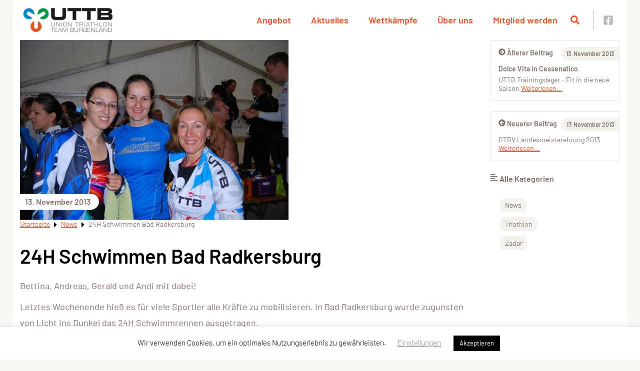

--- FILE ---
content_type: text/html; charset=UTF-8
request_url: https://uttb.at/news/2013/11/13/24h-schwimmen-bad-radkersburg/
body_size: 54756
content:
<!doctype html>
<html lang="de">
<head>
    <meta charset="UTF-8"/>
<script type="text/javascript">
/* <![CDATA[ */
var gform;gform||(document.addEventListener("gform_main_scripts_loaded",function(){gform.scriptsLoaded=!0}),document.addEventListener("gform/theme/scripts_loaded",function(){gform.themeScriptsLoaded=!0}),window.addEventListener("DOMContentLoaded",function(){gform.domLoaded=!0}),gform={domLoaded:!1,scriptsLoaded:!1,themeScriptsLoaded:!1,isFormEditor:()=>"function"==typeof InitializeEditor,callIfLoaded:function(o){return!(!gform.domLoaded||!gform.scriptsLoaded||!gform.themeScriptsLoaded&&!gform.isFormEditor()||(gform.isFormEditor()&&console.warn("The use of gform.initializeOnLoaded() is deprecated in the form editor context and will be removed in Gravity Forms 3.1."),o(),0))},initializeOnLoaded:function(o){gform.callIfLoaded(o)||(document.addEventListener("gform_main_scripts_loaded",()=>{gform.scriptsLoaded=!0,gform.callIfLoaded(o)}),document.addEventListener("gform/theme/scripts_loaded",()=>{gform.themeScriptsLoaded=!0,gform.callIfLoaded(o)}),window.addEventListener("DOMContentLoaded",()=>{gform.domLoaded=!0,gform.callIfLoaded(o)}))},hooks:{action:{},filter:{}},addAction:function(o,r,e,t){gform.addHook("action",o,r,e,t)},addFilter:function(o,r,e,t){gform.addHook("filter",o,r,e,t)},doAction:function(o){gform.doHook("action",o,arguments)},applyFilters:function(o){return gform.doHook("filter",o,arguments)},removeAction:function(o,r){gform.removeHook("action",o,r)},removeFilter:function(o,r,e){gform.removeHook("filter",o,r,e)},addHook:function(o,r,e,t,n){null==gform.hooks[o][r]&&(gform.hooks[o][r]=[]);var d=gform.hooks[o][r];null==n&&(n=r+"_"+d.length),gform.hooks[o][r].push({tag:n,callable:e,priority:t=null==t?10:t})},doHook:function(r,o,e){var t;if(e=Array.prototype.slice.call(e,1),null!=gform.hooks[r][o]&&((o=gform.hooks[r][o]).sort(function(o,r){return o.priority-r.priority}),o.forEach(function(o){"function"!=typeof(t=o.callable)&&(t=window[t]),"action"==r?t.apply(null,e):e[0]=t.apply(null,e)})),"filter"==r)return e[0]},removeHook:function(o,r,t,n){var e;null!=gform.hooks[o][r]&&(e=(e=gform.hooks[o][r]).filter(function(o,r,e){return!!(null!=n&&n!=o.tag||null!=t&&t!=o.priority)}),gform.hooks[o][r]=e)}});
/* ]]> */
</script>

    <meta name="viewport" content="width=device-width, initial-scale=1"/>
    <meta name='robots' content='index, follow, max-image-preview:large, max-snippet:-1, max-video-preview:-1' />

	<!-- This site is optimized with the Yoast SEO plugin v26.8 - https://yoast.com/product/yoast-seo-wordpress/ -->
	<title>24H Schwimmen Bad Radkersburg - UNION Triathlon Team Burgenland</title>
	<link rel="canonical" href="https://uttb.at/news/2013/11/13/24h-schwimmen-bad-radkersburg/" />
	<meta property="og:locale" content="de_DE" />
	<meta property="og:type" content="article" />
	<meta property="og:title" content="24H Schwimmen Bad Radkersburg - UNION Triathlon Team Burgenland" />
	<meta property="og:description" content="Bettina, Andreas, Gerald und Andi mit dabei!" />
	<meta property="og:url" content="https://uttb.at/news/2013/11/13/24h-schwimmen-bad-radkersburg/" />
	<meta property="og:site_name" content="UNION Triathlon Team Burgenland" />
	<meta property="article:publisher" content="https://www.facebook.com/UTTB-Union-Triathlon-Team-Burgenland-2022796237796775" />
	<meta property="article:modified_time" content="2020-12-02T17:46:19+00:00" />
	<meta property="og:image" content="https://uttb.at/wp-content/uploads/122512.jpg" />
	<meta property="og:image:width" content="537" />
	<meta property="og:image:height" content="360" />
	<meta property="og:image:type" content="image/jpeg" />
	<meta name="twitter:card" content="summary_large_image" />
	<meta name="twitter:label1" content="Geschätzte Lesezeit" />
	<meta name="twitter:data1" content="1 Minute" />
	<script type="application/ld+json" class="yoast-schema-graph">{"@context":"https://schema.org","@graph":[{"@type":"WebPage","@id":"https://uttb.at/news/2013/11/13/24h-schwimmen-bad-radkersburg/","url":"https://uttb.at/news/2013/11/13/24h-schwimmen-bad-radkersburg/","name":"24H Schwimmen Bad Radkersburg - UNION Triathlon Team Burgenland","isPartOf":{"@id":"https://uttb.at/#website"},"primaryImageOfPage":{"@id":"https://uttb.at/news/2013/11/13/24h-schwimmen-bad-radkersburg/#primaryimage"},"image":{"@id":"https://uttb.at/news/2013/11/13/24h-schwimmen-bad-radkersburg/#primaryimage"},"thumbnailUrl":"https://uttb.at/wp-content/uploads/122512.jpg","datePublished":"2013-11-13T13:11:06+00:00","dateModified":"2020-12-02T17:46:19+00:00","breadcrumb":{"@id":"https://uttb.at/news/2013/11/13/24h-schwimmen-bad-radkersburg/#breadcrumb"},"inLanguage":"de","potentialAction":[{"@type":"ReadAction","target":["https://uttb.at/news/2013/11/13/24h-schwimmen-bad-radkersburg/"]}]},{"@type":"ImageObject","inLanguage":"de","@id":"https://uttb.at/news/2013/11/13/24h-schwimmen-bad-radkersburg/#primaryimage","url":"https://uttb.at/wp-content/uploads/122512.jpg","contentUrl":"https://uttb.at/wp-content/uploads/122512.jpg","width":537,"height":360},{"@type":"BreadcrumbList","@id":"https://uttb.at/news/2013/11/13/24h-schwimmen-bad-radkersburg/#breadcrumb","itemListElement":[{"@type":"ListItem","position":1,"name":"Startseite","item":"https://uttb.at/"},{"@type":"ListItem","position":2,"name":"News","item":"https://uttb.at/news/"},{"@type":"ListItem","position":3,"name":"24H Schwimmen Bad Radkersburg"}]},{"@type":"WebSite","@id":"https://uttb.at/#website","url":"https://uttb.at/","name":"UTTB","description":"","publisher":{"@id":"https://uttb.at/#organization"},"potentialAction":[{"@type":"SearchAction","target":{"@type":"EntryPoint","urlTemplate":"https://uttb.at/?s={search_term_string}"},"query-input":{"@type":"PropertyValueSpecification","valueRequired":true,"valueName":"search_term_string"}}],"inLanguage":"de"},{"@type":"Organization","@id":"https://uttb.at/#organization","name":"UNION Triathlon Team Burgenland","url":"https://uttb.at/","logo":{"@type":"ImageObject","inLanguage":"de","@id":"https://uttb.at/#/schema/logo/image/","url":"https://uttb.at/wp-content/uploads/logo_uttb.png","contentUrl":"https://uttb.at/wp-content/uploads/logo_uttb.png","width":600,"height":200,"caption":"UNION Triathlon Team Burgenland"},"image":{"@id":"https://uttb.at/#/schema/logo/image/"},"sameAs":["https://www.facebook.com/UTTB-Union-Triathlon-Team-Burgenland-2022796237796775"]}]}</script>
	<!-- / Yoast SEO plugin. -->


<link rel='preconnect' href='https://maps.gstatic.com' />
<link rel='preconnect' href='https://maps.googleapis.com' />
<link rel='preconnect' href='https://www.google-analytics.com' />
<link rel='preconnect' href='https://www.googletagmanager.com' />
<link rel='prefetch' href='https://uttb.at/wp-content/themes/sportunion/assets/img/footer/footer-bg-theme-default.png' />
<link rel='prefetch' href='https://uttb.at/wp-content/uploads/122512.jpg' />
<style id='wp-img-auto-sizes-contain-inline-css' type='text/css'>
img:is([sizes=auto i],[sizes^="auto," i]){contain-intrinsic-size:3000px 1500px}
/*# sourceURL=wp-img-auto-sizes-contain-inline-css */
</style>
<link rel='stylesheet' id='mec-select2-style-css' href='https://uttb.at/wp-content/plugins/modern-events-calendar-lite/assets/packages/select2/select2.min.css?ver=7.26.0' type='text/css' media='all' />
<link rel='stylesheet' id='mec-font-icons-css' href='https://uttb.at/wp-content/plugins/modern-events-calendar-lite/assets/css/iconfonts.css?ver=7.26.0' type='text/css' media='all' />
<link rel='stylesheet' id='mec-frontend-style-css' href='https://uttb.at/wp-content/plugins/modern-events-calendar-lite/assets/css/frontend.min.css?ver=7.26.0' type='text/css' media='all' />
<link rel='stylesheet' id='mec-tooltip-style-css' href='https://uttb.at/wp-content/plugins/modern-events-calendar-lite/assets/packages/tooltip/tooltip.css?ver=7.26.0' type='text/css' media='all' />
<link rel='stylesheet' id='mec-tooltip-shadow-style-css' href='https://uttb.at/wp-content/plugins/modern-events-calendar-lite/assets/packages/tooltip/tooltipster-sideTip-shadow.min.css?ver=7.26.0' type='text/css' media='all' />
<link rel='stylesheet' id='featherlight-css' href='https://uttb.at/wp-content/plugins/modern-events-calendar-lite/assets/packages/featherlight/featherlight.css?ver=7.26.0' type='text/css' media='all' />
<link rel='stylesheet' id='mec-lity-style-css' href='https://uttb.at/wp-content/plugins/modern-events-calendar-lite/assets/packages/lity/lity.min.css?ver=7.26.0' type='text/css' media='all' />
<link rel='stylesheet' id='mec-general-calendar-style-css' href='https://uttb.at/wp-content/plugins/modern-events-calendar-lite/assets/css/mec-general-calendar.css?ver=7.26.0' type='text/css' media='all' />
<style id='classic-theme-styles-inline-css' type='text/css'>
/*! This file is auto-generated */
.wp-block-button__link{color:#fff;background-color:#32373c;border-radius:9999px;box-shadow:none;text-decoration:none;padding:calc(.667em + 2px) calc(1.333em + 2px);font-size:1.125em}.wp-block-file__button{background:#32373c;color:#fff;text-decoration:none}
/*# sourceURL=/wp-includes/css/classic-themes.min.css */
</style>
<link rel='stylesheet' id='cookie-law-info-css' href='https://uttb.at/wp-content/plugins/cookie-law-info/legacy/public/css/cookie-law-info-public.css?ver=3.3.9.1' type='text/css' media='all' />
<link rel='stylesheet' id='cookie-law-info-gdpr-css' href='https://uttb.at/wp-content/plugins/cookie-law-info/legacy/public/css/cookie-law-info-gdpr.css?ver=3.3.9.1' type='text/css' media='all' />
<link rel='stylesheet' id='gsurvey_css-css' href='https://uttb.at/wp-content/plugins/gravityformssurvey/assets/css/dist/admin.css?ver=4.2.1' type='text/css' media='all' />
<link rel='stylesheet' id='gravityformssurvey_gravity_theme-css' href='https://uttb.at/wp-content/plugins/gravityformssurvey/assets/css/dist/theme.min.css?ver=4.2.1' type='text/css' media='all' />
<!--n2css--><!--n2js--><script type="text/javascript" src="https://uttb.at/wp-includes/js/jquery/jquery.min.js?ver=3.7.1" id="jquery-core-js"></script>
<script type="text/javascript" src="https://uttb.at/wp-includes/js/jquery/jquery-migrate.min.js?ver=3.4.1" id="jquery-migrate-js"></script>
<script type="text/javascript" id="cookie-law-info-js-extra">
/* <![CDATA[ */
var Cli_Data = {"nn_cookie_ids":[],"cookielist":[],"non_necessary_cookies":[],"ccpaEnabled":"","ccpaRegionBased":"","ccpaBarEnabled":"","strictlyEnabled":["necessary","obligatoire"],"ccpaType":"gdpr","js_blocking":"","custom_integration":"","triggerDomRefresh":"","secure_cookies":""};
var cli_cookiebar_settings = {"animate_speed_hide":"500","animate_speed_show":"500","background":"#FFF","border":"#b1a6a6c2","border_on":"","button_1_button_colour":"#000","button_1_button_hover":"#000000","button_1_link_colour":"#fff","button_1_as_button":"1","button_1_new_win":"","button_2_button_colour":"#333","button_2_button_hover":"#292929","button_2_link_colour":"#444","button_2_as_button":"","button_2_hidebar":"","button_3_button_colour":"#000","button_3_button_hover":"#000000","button_3_link_colour":"#fff","button_3_as_button":"1","button_3_new_win":"","button_4_button_colour":"#000","button_4_button_hover":"#000000","button_4_link_colour":"#848484","button_4_as_button":"","button_7_button_colour":"#61a229","button_7_button_hover":"#4e8221","button_7_link_colour":"#fff","button_7_as_button":"1","button_7_new_win":"","font_family":"inherit","header_fix":"","notify_animate_hide":"1","notify_animate_show":"","notify_div_id":"#cookie-law-info-bar","notify_position_horizontal":"right","notify_position_vertical":"bottom","scroll_close":"","scroll_close_reload":"","accept_close_reload":"1","reject_close_reload":"","showagain_tab":"","showagain_background":"#fff","showagain_border":"#000","showagain_div_id":"#cookie-law-info-again","showagain_x_position":"100px","text":"#000","show_once_yn":"","show_once":"10000","logging_on":"","as_popup":"","popup_overlay":"1","bar_heading_text":"","cookie_bar_as":"banner","popup_showagain_position":"bottom-right","widget_position":"left"};
var log_object = {"ajax_url":"https://uttb.at/wp-admin/admin-ajax.php"};
//# sourceURL=cookie-law-info-js-extra
/* ]]> */
</script>
<script type="text/javascript" src="https://uttb.at/wp-content/plugins/cookie-law-info/legacy/public/js/cookie-law-info-public.js?ver=3.3.9.1" id="cookie-law-info-js"></script>
<script></script>
<link rel='shortlink' href='https://uttb.at/?p=1415' />
<meta name="generator" content="Site Kit by Google 1.170.0" /><style type="text/css">body {background:#F8F7F4 !important;}</style><style type="text/css">@font-face{font-display:swap;font-family:Barlow-Black;src:url(/wp-content/themes/sportunion/public/fonts/Barlow-Black.ttf?0b353a5c91c19820989c43f073f5efd6) format("truetype")}@font-face{font-display:swap;font-family:Barlow-Black;font-style:italic;src:url(/wp-content/themes/sportunion/public/fonts/Barlow-BlackItalic.ttf?d2239a862ac6a7b897eaa20f5b9e5d2b) format("truetype")}@font-face{font-display:swap;font-family:Barlow;font-weight:300;src:url(/wp-content/themes/sportunion/public/fonts/Barlow-Light.ttf?ac47657dfb64aef237984272a299b71c) format("truetype")}@font-face{font-display:swap;font-family:Barlow;font-style:italic;font-weight:300;src:url(/wp-content/themes/sportunion/public/fonts/Barlow-LightItalic.ttf?2b91d50837ac045720066242286e84e8) format("truetype")}@font-face{font-display:swap;font-family:Barlow;font-weight:200;src:url(/wp-content/themes/sportunion/public/fonts/Barlow-ExtraLight.ttf?ac28afba19f88c2d073c113ce3ea3999) format("truetype")}@font-face{font-display:swap;font-family:Barlow;font-style:italic;font-weight:200;src:url(/wp-content/themes/sportunion/public/fonts/Barlow-ExtraLightItalic.ttf?2c1cfbe63106b4838a2f40277ee54429) format("truetype")}@font-face{font-display:swap;font-family:Barlow;font-weight:100;src:url(/wp-content/themes/sportunion/public/fonts/Barlow-Thin.ttf?de37b76c5024ae9c275438a83b8f057a) format("truetype")}@font-face{font-display:swap;font-family:Barlow;font-style:italic;font-weight:100;src:url(/wp-content/themes/sportunion/public/fonts/Barlow-ThinItalic.ttf?be4c21926b2afe67d26d5d965688e8ae) format("truetype")}@font-face{font-display:swap;font-family:Barlow;font-style:italic;font-weight:400;src:url(/wp-content/themes/sportunion/public/fonts/Barlow-Italic.ttf?915d39540d0f08483b23f5a6124e37bc) format("truetype")}@font-face{font-display:swap;font-family:Barlow;font-weight:400;src:url(/wp-content/themes/sportunion/public/fonts/Barlow-Regular.ttf?fa38688a912a0e2d19ae2fb634870e32) format("truetype")}@font-face{font-display:swap;font-family:Barlow;font-weight:700;src:url(/wp-content/themes/sportunion/public/fonts/Barlow-Bold.ttf?a19c1e438b2b5d2aa2804ed4f9aa9e34) format("truetype")}@font-face{font-display:swap;font-family:Barlow;font-style:italic;font-weight:700;src:url(/wp-content/themes/sportunion/public/fonts/Barlow-BoldItalic.ttf?a718577ac9668c05e81986914eb5b578) format("truetype")}@font-face{font-display:swap;font-family:Barlow;font-weight:800;src:url(/wp-content/themes/sportunion/public/fonts/Barlow-ExtraBold.ttf?dd3d3a07046101a346bc66b28b3c10ef) format("truetype")}@font-face{font-display:swap;font-family:Barlow;font-style:italic;font-weight:800;src:url(/wp-content/themes/sportunion/public/fonts/Barlow-ExtraBoldItalic.ttf?4a7c4394ff109e08cfea888da12b3e89) format("truetype")}@font-face{font-display:swap;font-family:Barlow;font-weight:500;src:url(/wp-content/themes/sportunion/public/fonts/Barlow-Medium.ttf?66c4633f55e47ee50ebef8c327615ef9) format("truetype")}@font-face{font-display:swap;font-family:Barlow;font-style:italic;font-weight:500;src:url(/wp-content/themes/sportunion/public/fonts/Barlow-MediumItalic.ttf?5884b13c4e234559114b320e2009e967) format("truetype")}@font-face{font-display:swap;font-family:Barlow;font-weight:600;src:url(/wp-content/themes/sportunion/public/fonts/Barlow-SemiBold.ttf?e3b8cb943fc59f97c3c2a42f6b80fa79) format("truetype")}@font-face{font-display:swap;font-family:Barlow;font-style:italic;font-weight:600;src:url(/wp-content/themes/sportunion/public/fonts/Barlow-SemiBoldItalic.ttf?d345093a4e1d08a2fbd656c10bcdf1f1) format("truetype")}
</style><style type="text/css">body{margin:0}hr{box-sizing:content-box;height:0;overflow:visible}a{background-color:transparent}sub,sup{font-size:.5em;line-height:0;position:relative;vertical-align:baseline}sub{bottom:-.25em}sup{top:-.5em}p{margin:0 0 10px}img{border-style:none}button,input,optgroup,select,textarea{font-family:inherit;font-size:100%;line-height:1.15;margin:0}button,input{overflow:visible}button,select{text-transform:none}[type=button],[type=reset],[type=submit],button{-webkit-appearance:button}[type=button]::-moz-focus-inner,[type=reset]::-moz-focus-inner,[type=submit]::-moz-focus-inner,button::-moz-focus-inner{border-style:none;padding:0}[type=button]:-moz-focusring,[type=reset]:-moz-focusring,[type=submit]:-moz-focusring,button:-moz-focusring{outline:1px dotted ButtonText}textarea{overflow:auto}[type=checkbox],[type=radio]{box-sizing:border-box;padding:0}[type=number]::-webkit-inner-spin-button,[type=number]::-webkit-outer-spin-button{height:auto}[type=search]{-webkit-appearance:textfield;outline-offset:-2px}[type=search]::-webkit-search-decoration{-webkit-appearance:none}::-webkit-file-upload-button{-webkit-appearance:button;font:inherit}[hidden]{display:none}figure{margin:0}body{color:#83716d;font-family:Barlow,Arial;font-size:18px;font-weight:400;line-height:32px}p{hyphens:auto;margin-bottom:10px;max-width:100%}@media (max-width:1230px){p{word-break:break-word}}.vc_row[class*=vc_column-gap-]{margin-left:-5px!important;margin-right:-5px!important}a,a:active,a:hover,a:visited{color:#ff4d1c;text-decoration:underline}a:active,a:hover{color:#ff4d1c;text-decoration:none}.link-no-style,.link-no-style:active,.link-no-style:hover,.link-no-style:visited{color:currentColor;text-decoration:none}a:focus{outline:solid rgba(255,77,28,.2);outline-offset:2px}h1,h2,h3,h4,h5,h6{font-weight:600;margin:10px 0;word-break:break-word}@media (min-width:992px){h1,h2,h3,h4,h5,h6{word-break:inherit}}h1 a,h2 a,h3 a,h4 a,h5 a,h6 a{color:inherit!important}h1,h2{color:#000;font-size:30px;line-height:36px}@media (min-width:992px){h1,h2{font-size:40px;line-height:48px}}h3{color:#000;font-size:26px}@media (min-width:992px){h3{font-size:30px;line-height:36px}}h4{font-size:26px}h4,h5,h6{color:#ff4d1c}h5,h6{font-size:18px}h6{color:#000}.text-uppercase{text-transform:uppercase!important}.text-center{text-align:center}.text-right{text-align:right}.text-bold{font-weight:600}.no-link{color:inherit;text-decoration:none}.text-primary{fill:#ff4d1c!important;color:#ff4d1c!important}.text-secondary,.text-secondary a,a.text-secondary,a.text-secondary a{fill:#83716d!important;color:#83716d!important}.text-secondary a,a.text-secondary a{text-decoration:none}.text-link,.text-secondary a:focus,.text-secondary a:hover,a.text-secondary a:focus,a.text-secondary a:hover{text-decoration:underline}.text-link{color:#ff4d1c;cursor:pointer}.font-weight-bold{font-weight:600}.font-weight-regular{font-weight:400}.line-height-regular{line-height:1.25em}.d-inline-block{display:inline-block}.text-smaller{font-size:.75em}@keyframes customFadeInDown{0%{transform:translateY(-100%)}to{transform:translateY(0)}}#site-header{animation-duration:.5s;animation-fill-mode:both;height:80px;left:0;margin:0 auto;max-width:100%;position:absolute;top:0;width:100%;z-index:1500}#site-header.animate-down{animation-direction:normal;animation-name:customFadeInDown}#site-header.animate-up{animation-direction:reverse;animation-name:customFadeInDown}#site-header.scrolled{position:fixed}#site-header.scrolled:not(.navigation-open){background-color:hsla(45,14%,95%,.9);box-shadow:0 2px 20px 0 rgba(0,0,0,.3)}#site-header.scrolled .site-logo{display:block}#site-header.scrolled .menu-item-icon svg{fill:#83716d!important}#site-header.scrolled .navigation-divider:after{background-color:#83716d!important}#site-header.scrolled .header-container{border-bottom:none!important}#site-header .display-branding:not(.no-border){border-bottom:thin solid #bababa}#site-header .display-branding .site-logo{display:block}.header-container{align-items:center;display:flex;flex-flow:row;height:100%;margin:0 auto;max-width:100%;padding:0;position:relative;width:1200px}.header-container .site-logo{display:block;line-height:10px;padding-left:5px}@media (min-width:992px){.header-container .site-logo{display:none}}.header-container .site-logo a{display:block}.header-container .site-logo a img{height:auto;max-height:60px;max-width:100%;width:auto}.site-navigation-wrapper{display:none;flex-flow:row;height:100%;margin-left:auto}@media (min-width:992px){.site-navigation-wrapper{display:flex}}.site-navigation-wrapper .main-menu-wrapper,.site-navigation-wrapper .social-menu-wrapper{height:100%}.site-navigation-wrapper .login-link-wrapper,.site-navigation-wrapper .search-link-wrapper{align-items:center;display:flex;height:100%;line-height:18px;padding:0 10px 0 0}.site-navigation-wrapper .login-link-wrapper a,.site-navigation-wrapper .login-link-wrapper button,.site-navigation-wrapper .search-link-wrapper a,.site-navigation-wrapper .search-link-wrapper button{border:thin solid transparent;border-radius:60px;display:block;font-size:18px;font-weight:600;padding:6px 12px;text-decoration:none}.site-navigation-wrapper .login-link-wrapper a .svg-icon,.site-navigation-wrapper .login-link-wrapper button .svg-icon,.site-navigation-wrapper .search-link-wrapper a .svg-icon,.site-navigation-wrapper .search-link-wrapper button .svg-icon{fill:#ff4d1c}.site-navigation-wrapper .login-link-wrapper:focus a,.site-navigation-wrapper .login-link-wrapper:focus button,.site-navigation-wrapper .login-link-wrapper:hover a,.site-navigation-wrapper .login-link-wrapper:hover button,.site-navigation-wrapper .search-link-wrapper:focus a,.site-navigation-wrapper .search-link-wrapper:focus button,.site-navigation-wrapper .search-link-wrapper:hover a,.site-navigation-wrapper .search-link-wrapper:hover button{border:thin solid #ff4d1c;color:#ff4d1c;outline:none}.site-navigation-wrapper .search-link-wrapper.open{background-color:#fff;position:absolute;right:0;width:100%;z-index:10}.site-navigation-wrapper .search-link-wrapper.open form{display:inline-block;width:100%}.site-navigation-wrapper .search-link-wrapper.open .search-toggle{border:none!important;position:absolute;right:0}.site-navigation-wrapper .search-link-wrapper.open .search-toggle:focus{outline:solid rgba(255,77,28,.2);outline-offset:2px}.site-navigation-wrapper .search-link-wrapper.open .search-toggle .toggle-open{display:none}.site-navigation-wrapper .search-link-wrapper.open .search-toggle .toggle-close{display:inline-block}.site-navigation-wrapper .search-link-wrapper form{display:none;max-width:calc(100% - 50px);overflow:hidden;position:absolute;right:40px;transition:width .5s ease-in-out;width:0}.site-navigation-wrapper .search-link-wrapper form input{border:2px solid #ff4d1c;border-radius:6px;line-height:32px;outline:none;padding:2px 40px 2px 20px;width:100%}.site-navigation-wrapper .search-link-wrapper form input:focus{background-color:hsla(0,0%,100%,.1);box-shadow:0 2px 15px 0 rgba(0,0,0,.2)}.site-navigation-wrapper .search-link-wrapper form .do-search{background-color:transparent;border:none!important;border-radius:0;cursor:pointer;line-height:14px;position:absolute;right:5px;top:5px}.site-navigation-wrapper .search-link-wrapper form .do-search:focus{outline:solid rgba(255,77,28,.2);outline-offset:2px}.site-navigation-wrapper .search-link-wrapper .search-toggle{background-color:transparent;cursor:pointer;line-height:14px}.site-navigation-wrapper .search-link-wrapper .search-toggle:focus{border:thin solid #ff4d1c;color:#ff4d1c;outline:none}.site-navigation-wrapper .search-link-wrapper .search-toggle .toggle-open{display:inline-block}.site-navigation-wrapper .search-link-wrapper .search-toggle .toggle-close{display:none}.site-navigation-wrapper .menu{height:100%;list-style:none;margin:0;padding:0}.site-navigation-wrapper .menu>.menu-item{align-items:center;display:inline-flex;height:100%;line-height:18px;margin-right:10px}.site-navigation-wrapper .menu>.menu-item:last-child{margin-right:0}.site-navigation-wrapper .menu>.menu-item>a{border:thin solid transparent;border-radius:60px;display:block;font-size:18px;font-weight:600;padding:6px 12px;text-decoration:none}.site-navigation-wrapper .menu>.menu-item.current-menu-ancestor>a,.site-navigation-wrapper .menu>.menu-item.current-menu-item>a,.site-navigation-wrapper .menu>.menu-item:hover>a,.site-navigation-wrapper .menu>.menu-item>a:focus{border:thin solid #ff4d1c;color:#ff4d1c;outline:none}.site-navigation-wrapper .menu>.menu-item.current-menu-ancestor>a:focus,.site-navigation-wrapper .menu>.menu-item.current-menu-item>a:focus{outline:solid rgba(255,77,28,.2);outline-offset:2px}.site-navigation-wrapper .menu>.menu-item.hover div.mega-sub-wrapper{display:flex}.site-navigation-wrapper .menu>.menu-item.hover .mega-menu-caret{display:block}.site-navigation-wrapper .menu>.menu-item.hover.menu-item-icon>a{border:thin solid transparent}.site-navigation-wrapper .menu>.menu-item.hover.menu-item-icon svg{fill:#83716d}.site-navigation-wrapper .menu>.menu-item.menu-item-icon svg{fill:#bababa;vertical-align:text-bottom}.site-navigation-wrapper .menu>.menu-item div.mega-sub-wrapper{display:none;justify-content:flex-end;left:0;position:absolute;top:100%;width:100%}.site-navigation-wrapper .menu>.menu-item div.mega-sub-wrapper.open{display:flex!important}.site-navigation-wrapper .menu>.menu-item div.mega-sub-wrapper>.sub-menu{align-items:flex-start;background-color:hsla(0,0%,100%,.95);border-radius:0 0 10px 10px;border-top:4px solid #ff4d1c;box-shadow:0 0 20px 0 rgba(0,0,0,.07);display:inline-flex;flex-flow:row;flex-wrap:wrap;list-style:none;margin:0;padding:20px 40px 30px;z-index:1501}.site-navigation-wrapper .menu>.menu-item div.mega-sub-wrapper>.sub-menu>.menu-item{min-width:180px;padding-right:40px;padding-top:10px;width:20%}.site-navigation-wrapper .menu>.menu-item div.mega-sub-wrapper>.sub-menu>.menu-item>a{font-size:18px;font-weight:600;text-decoration:none}.site-navigation-wrapper .menu>.menu-item div.mega-sub-wrapper>.sub-menu>.menu-item>a:active,.site-navigation-wrapper .menu>.menu-item div.mega-sub-wrapper>.sub-menu>.menu-item>a:hover{text-decoration:none}.site-navigation-wrapper .menu>.menu-item div.mega-sub-wrapper>.sub-menu>.menu-item>a:focus{outline:solid rgba(255,77,28,.2);outline-offset:2px}.site-navigation-wrapper .menu>.menu-item div.mega-sub-wrapper>.sub-menu>.menu-item.current-menu-item>a{color:#ff4d1c;filter:brightness(80%)}.site-navigation-wrapper .menu>.menu-item div.mega-sub-wrapper>.sub-menu>.menu-item:last-child{padding-right:0}.site-navigation-wrapper .menu>.menu-item div.mega-sub-wrapper>.sub-menu>.menu-item .sub-menu{list-style:none;margin-top:5px;padding:0}.site-navigation-wrapper .menu>.menu-item div.mega-sub-wrapper>.sub-menu>.menu-item .sub-menu .menu-item{display:block;line-height:20px;margin-bottom:8px}.site-navigation-wrapper .menu>.menu-item div.mega-sub-wrapper>.sub-menu>.menu-item .sub-menu .menu-item a,.site-navigation-wrapper .menu>.menu-item div.mega-sub-wrapper>.sub-menu>.menu-item .sub-menu .menu-item a:active,.site-navigation-wrapper .menu>.menu-item div.mega-sub-wrapper>.sub-menu>.menu-item .sub-menu .menu-item a:hover,.site-navigation-wrapper .menu>.menu-item div.mega-sub-wrapper>.sub-menu>.menu-item .sub-menu .menu-item a:visited{color:#83716d;font-size:16px;font-weight:400;text-decoration:none}.site-navigation-wrapper .menu>.menu-item div.mega-sub-wrapper>.sub-menu>.menu-item .sub-menu .menu-item>a:focus,.site-navigation-wrapper .menu>.menu-item div.mega-sub-wrapper>.sub-menu>.menu-item .sub-menu .menu-item>a:hover{text-decoration:underline}.site-navigation-wrapper .menu>.menu-item div.mega-sub-wrapper>.sub-menu>.menu-item .sub-menu .menu-item.current-menu-ancestor>a,.site-navigation-wrapper .menu>.menu-item div.mega-sub-wrapper>.sub-menu>.menu-item .sub-menu .menu-item.current-menu-item>a{font-weight:600}.site-navigation-wrapper .menu>.menu-item div.mega-sub-wrapper.single-depth>.sub-menu{flex-flow:column}.site-navigation-wrapper .menu>.menu-item div.mega-sub-wrapper.single-depth>.sub-menu>.menu-item{display:inline-block;line-height:20px}.site-navigation-wrapper .menu>.menu-item div.mega-sub-wrapper.single-depth>.sub-menu>.menu-item a,.site-navigation-wrapper .menu>.menu-item div.mega-sub-wrapper.single-depth>.sub-menu>.menu-item a:active,.site-navigation-wrapper .menu>.menu-item div.mega-sub-wrapper.single-depth>.sub-menu>.menu-item a:hover,.site-navigation-wrapper .menu>.menu-item div.mega-sub-wrapper.single-depth>.sub-menu>.menu-item a:visited{color:#83716d;font-size:16px;font-weight:400;text-decoration:none}.site-navigation-wrapper .menu>.menu-item div.mega-sub-wrapper.single-depth>.sub-menu>.menu-item>a:focus,.site-navigation-wrapper .menu>.menu-item div.mega-sub-wrapper.single-depth>.sub-menu>.menu-item>a:hover{text-decoration:underline}.site-navigation-wrapper .social-menu>.menu-item{margin-right:0}.navigation-divider{height:100%;margin-right:5px;padding-right:6px;position:relative;z-index:-1}.navigation-divider:after{background:#bababa;content:"";height:40px;position:absolute;right:0;top:20px;width:1px}.site-navigation-toggle{border:thin solid #ff4d1c;border-radius:60px 0 0 60px;border-right:none;display:flex;margin-left:auto;padding:2px 0 0 8px}@media (min-width:992px){.site-navigation-toggle{display:none}}.site-navigation-toggle.is-active{background:#ff4d1c}.site-navigation-toggle .hamburger,.site-navigation-toggle .hamburger.is-active,.site-navigation-toggle .hamburger.is-active:active,.site-navigation-toggle .hamburger.is-active:focus,.site-navigation-toggle .hamburger:active,.site-navigation-toggle .hamburger:focus{box-shadow:none;outline:none}.site-navigation-toggle .hamburger{line-height:0}.site-navigation-toggle .hamburger .hamburger-inner,.site-navigation-toggle .hamburger .hamburger-inner:after,.site-navigation-toggle .hamburger .hamburger-inner:before{background-color:#ff4d1c}.site-navigation-toggle .hamburger.is-active .hamburger-box{width:30px}.site-navigation-toggle .hamburger.is-active .hamburger-inner{background-color:#fff;width:30px}.site-navigation-toggle .hamburger.is-active .hamburger-inner:after,.site-navigation-toggle .hamburger.is-active .hamburger-inner:before{background-color:#fff}.vc_mobile .site-navigation-toggle{display:flex}.vc_mobile .site-navigation-wrapper{display:none}.mobile-navigation-container{background-color:transparent;display:none;height:calc(100vh - 80px);left:0;overflow-y:auto;position:fixed;top:80px;transition:background-color .3s ease-in-out;width:100%;z-index:1500}.mobile-navigation-container.open{background-color:rgba(0,0,0,.7);display:block}.mobile-navigation-container .mobile-navigation-wrapper{align-items:flex-start;background:#fff;display:flex;flex-flow:column;left:0;max-width:100%;min-height:100%;padding:0 0 10px;position:absolute;top:-1px;width:100%}.mobile-navigation-container .navigation-divider{display:none}.mobile-navigation-container .main-navigation{order:4;width:100%}.mobile-navigation-container .main-menu{list-style:none;margin:0;padding:0}.mobile-navigation-container .main-menu>.menu-item{font-size:18px;line-height:22px;margin-bottom:20px}.mobile-navigation-container .main-menu>.menu-item a,.mobile-navigation-container .main-menu>.menu-item a:active,.mobile-navigation-container .main-menu>.menu-item a:hover,.mobile-navigation-container .main-menu>.menu-item a:visited{color:#83716d;font-weight:600;text-decoration:none}.mobile-navigation-container .main-menu>.menu-item>a{background-color:#ededed;border:2px solid transparent;border-left:none;border-radius:0 60px 60px 0;display:block;max-width:100%;min-height:50px;min-width:280px;padding:14px 20px;position:relative;transition:border-color .25s ease-in-out;width:auto;z-index:1}.mobile-navigation-container .main-menu>.menu-item>a:after{background-color:#fff;background-image:url("data:image/svg+xml;charset=utf-8,%3Csvg xmlns='http://www.w3.org/2000/svg' viewBox='0 0 320 512' fill='%23ededed'%3E%3Cpath d='M151.5 347.8 3.5 201c-4.7-4.7-4.7-12.3 0-17l19.8-19.8c4.7-4.7 12.3-4.7 17 0L160 282.7l119.7-118.5c4.7-4.7 12.3-4.7 17 0l19.8 19.8c4.7 4.7 4.7 12.3 0 17l-148 146.8c-4.7 4.7-12.3 4.7-17 0z'/%3E%3C/svg%3E");background-position:8px 3px;background-repeat:no-repeat;border-radius:60px;content:"";display:block;height:40px;position:absolute;right:5px;top:5px;transition-duration:.25s;transition-property:transform;width:40px}.mobile-navigation-container .main-menu>.menu-item:first-child>a{width:calc(100% - 30px)}.mobile-navigation-container .main-menu>.menu-item:nth-child(2)>a{width:calc(100% - 50px)}.mobile-navigation-container .main-menu>.menu-item:nth-child(3)>a{width:calc(100% - 70px)}.mobile-navigation-container .main-menu>.menu-item:nth-child(n+4)>a{width:calc(100% - 90px)}.mobile-navigation-container .main-menu>.menu-item:not(.menu-item-has-children)>a:after{display:none}.mobile-navigation-container .main-menu>.menu-item.current-menu-item>a,.mobile-navigation-container .main-menu>.menu-item:hover>a{background-color:#fff;border:2px solid #ff4d1c;border-left:none}.mobile-navigation-container .main-menu>.menu-item.current-menu-item>a:after,.mobile-navigation-container .main-menu>.menu-item:hover>a:after{background-color:#ff4d1c}.mobile-navigation-container .main-menu>.menu-item.open.menu-item-has-children{margin-bottom:0}.mobile-navigation-container .main-menu>.menu-item.open.menu-item-has-children>a{background-color:#fff;border:2px solid #ff4d1c;border-left:none}.mobile-navigation-container .main-menu>.menu-item.open.menu-item-has-children>a:after{background-color:#ff4d1c;background-image:url("data:image/svg+xml;charset=utf-8,%3Csvg xmlns='http://www.w3.org/2000/svg' viewBox='0 0 320 512' fill='%23FFF'%3E%3Cpath d='M151.5 347.8 3.5 201c-4.7-4.7-4.7-12.3 0-17l19.8-19.8c4.7-4.7 12.3-4.7 17 0L160 282.7l119.7-118.5c4.7-4.7 12.3-4.7 17 0l19.8 19.8c4.7 4.7 4.7 12.3 0 17l-148 146.8c-4.7 4.7-12.3 4.7-17 0z'/%3E%3C/svg%3E");background-position:7px 0;background-repeat:no-repeat;transform:rotate(180deg)}.mobile-navigation-container .main-menu>.menu-item.open.menu-item-has-children div.mega-sub-wrapper{padding-top:26px}.mobile-navigation-container .main-menu>.menu-item div.mega-sub-wrapper{background-color:#ff4d1c;color:#fff;display:none;height:0;position:relative;top:-25px}.mobile-navigation-container .main-menu>.menu-item div.mega-sub-wrapper.open{display:flex!important;height:auto}.mobile-navigation-container .main-menu>.menu-item div.mega-sub-wrapper>.sub-menu{display:flex;flex-flow:row wrap;list-style:none;margin:0;padding:15px 0 40px}.mobile-navigation-container .main-menu>.menu-item div.mega-sub-wrapper>.sub-menu>.menu-item{line-height:20px;margin-top:15px;max-width:100%;min-width:150px;padding:0 20px;width:200px}.mobile-navigation-container .main-menu>.menu-item div.mega-sub-wrapper>.sub-menu>.menu-item:nth-child(2n){padding-right:5px}.mobile-navigation-container .main-menu>.menu-item div.mega-sub-wrapper>.sub-menu>.menu-item>a,.mobile-navigation-container .main-menu>.menu-item div.mega-sub-wrapper>.sub-menu>.menu-item>a:active,.mobile-navigation-container .main-menu>.menu-item div.mega-sub-wrapper>.sub-menu>.menu-item>a:hover,.mobile-navigation-container .main-menu>.menu-item div.mega-sub-wrapper>.sub-menu>.menu-item>a:visited{color:#fff;font-size:18px;font-weight:600;text-decoration:none}.mobile-navigation-container .main-menu>.menu-item div.mega-sub-wrapper>.sub-menu>.menu-item>.sub-menu{list-style:none;margin:10px 0 0;padding:0}.mobile-navigation-container .main-menu>.menu-item div.mega-sub-wrapper>.sub-menu>.menu-item>.sub-menu>.menu-item{line-height:20px;margin-bottom:8px}.mobile-navigation-container .main-menu>.menu-item div.mega-sub-wrapper>.sub-menu>.menu-item>.sub-menu>.menu-item>a,.mobile-navigation-container .main-menu>.menu-item div.mega-sub-wrapper>.sub-menu>.menu-item>.sub-menu>.menu-item>a:active,.mobile-navigation-container .main-menu>.menu-item div.mega-sub-wrapper>.sub-menu>.menu-item>.sub-menu>.menu-item>a:hover,.mobile-navigation-container .main-menu>.menu-item div.mega-sub-wrapper>.sub-menu>.menu-item>.sub-menu>.menu-item>a:visited{color:#fff;font-size:16px;font-weight:400;text-decoration:none}.mobile-navigation-container .main-menu>.menu-item div.mega-sub-wrapper>.sub-menu>.menu-item>.sub-menu>.menu-item>a:hover{text-decoration:underline}.mobile-navigation-container .main-menu>.menu-item div.mega-sub-wrapper>.sub-menu>.menu-item>.sub-menu>.menu-item.current-menu-ancestor>a,.mobile-navigation-container .main-menu>.menu-item div.mega-sub-wrapper>.sub-menu>.menu-item>.sub-menu>.menu-item.current-menu-item>a{font-weight:600}.mobile-navigation-container .main-menu>.menu-item div.mega-sub-wrapper.single-depth>.sub-menu{flex-flow:column}.mobile-navigation-container .main-menu>.menu-item div.mega-sub-wrapper.single-depth>.sub-menu>.menu-item{display:inline-block}.mobile-navigation-container .main-menu>.menu-item div.mega-sub-wrapper.single-depth>.sub-menu>.menu-item>a,.mobile-navigation-container .main-menu>.menu-item div.mega-sub-wrapper.single-depth>.sub-menu>.menu-item>a:active,.mobile-navigation-container .main-menu>.menu-item div.mega-sub-wrapper.single-depth>.sub-menu>.menu-item>a:hover,.mobile-navigation-container .main-menu>.menu-item div.mega-sub-wrapper.single-depth>.sub-menu>.menu-item>a:visited{color:#fff;font-size:16px;font-weight:400;text-decoration:none}.mobile-navigation-container .main-menu>.menu-item div.mega-sub-wrapper.single-depth>.sub-menu>.menu-item>a:hover{text-decoration:underline}.mobile-navigation-container .social-navigation{order:5;width:100%}.mobile-navigation-container .social-menu{list-style:none;margin:0;padding:0;text-align:center}.mobile-navigation-container .social-menu li{display:inline-block;padding:16px}.mobile-navigation-container .social-menu li a{display:block}.mobile-navigation-container .social-menu li:focus.menu-item-icon svg,.mobile-navigation-container .social-menu li:hover.menu-item-icon svg{fill:#83716d}.mobile-navigation-container .social-menu li.menu-item-icon svg{fill:#bababa;height:32px;width:32px}.mobile-navigation-container .search-link-wrapper{margin-bottom:20px;order:3;width:100%}.mobile-navigation-container .search-link-wrapper form{display:inline-block;position:relative;width:calc(100% - 10px)}.mobile-navigation-container .search-link-wrapper form input{border:2px solid #ff4d1c;border-left:none;border-radius:0 24px 24px 0;line-height:42px;outline:none;padding:2px 40px 2px 5px;width:100%}.mobile-navigation-container .search-link-wrapper form .do-search{background-color:#ff4d1c;border:none!important;border-radius:50%;color:#fff;cursor:pointer;height:42px;line-height:40px;outline:none;padding:0 10px;position:absolute;right:4px;top:4px;width:42px}.mobile-navigation-container .search-link-wrapper form .do-search .svg-icon{fill:#fff;height:20px;vertical-align:sub;width:20px}.mobile-navigation-container .search-link-wrapper .search-toggle{display:none}.mobile-navigation-container .login-link-wrapper{background-color:#fff;border:2px solid #ff4d1c;border-radius:60px 0 0 60px;border-right:none;font-size:18px;line-height:18px;margin-bottom:20px;order:2;position:relative;right:calc(-100% + 80px);text-transform:uppercase;top:0;transition:background-color .25s ease-in-out;width:80px}@media (min-width:440px){.mobile-navigation-container .login-link-wrapper{margin-bottom:0;position:absolute;right:0;top:10px}}.mobile-navigation-container .login-link-wrapper:hover{background-color:#ff4d1c}.mobile-navigation-container .login-link-wrapper a,.mobile-navigation-container .login-link-wrapper a:active,.mobile-navigation-container .login-link-wrapper a:hover,.mobile-navigation-container .login-link-wrapper a:visited{color:#ff4d1c;display:block;padding:5px 15px 4px 20px;text-decoration:none;transition:color .25s ease-in-out}.mobile-navigation-container .login-link-wrapper a:active,.mobile-navigation-container .login-link-wrapper a:hover{color:#fff;display:block;padding:5px 15px 4px 20px;text-decoration:none;transition:color .25s ease-in-out}.mobile-navigation-container .slider-blog-selector{background-color:#fff;border:2px solid #ff4d1c;border-left:none;border-radius:0 22px 22px 0;display:inline-block;font-size:18px;line-height:18px;margin-bottom:20px;margin-top:10px;max-width:100%;order:1;padding:4px 15px 4px 20px;position:relative;text-transform:uppercase}.mobile-navigation-container .slider-blog-selector label{color:#ff4d1c;cursor:pointer;letter-spacing:2px}.mobile-navigation-container .slider-blog-selector label:after{background-image:url("data:image/svg+xml;charset=utf-8,%3Csvg xmlns='http://www.w3.org/2000/svg' fill='%23ff4d1c' viewBox='0 0 320 512'%3E%3Cpath d='M31.3 192h257.3c17.8 0 26.7 21.5 14.1 34.1L174.1 354.8c-7.8 7.8-20.5 7.8-28.3 0L17.2 226.1C4.6 213.5 13.5 192 31.3 192z'/%3E%3C/svg%3E");background-position:0 2px;background-repeat:no-repeat;content:"";display:inline-block;height:18px;margin-left:5px;width:18px}.mobile-navigation-container .slider-blog-selector input[type=checkbox]{display:none}.mobile-navigation-container .slider-blog-selector input[type=checkbox]:checked+ul{display:block}.mobile-navigation-container .slider-blog-selector ul{display:none;list-style:none;margin:0;padding:10px 0 0}.mobile-navigation-container .slider-blog-selector ul li a,.mobile-navigation-container .slider-blog-selector ul li a:active,.mobile-navigation-container .slider-blog-selector ul li a:hover,.mobile-navigation-container .slider-blog-selector ul li a:visited{color:#83716d;display:inline-block;padding:10px 20px 10px 0;text-decoration:none}.mobile-navigation-container .slider-blog-selector ul li a:active,.mobile-navigation-container .slider-blog-selector ul li a:hover{color:#ff4d1c;display:inline-block;padding:10px 20px 10px 0;text-decoration:none}.mega-menu-caret{border-bottom:10px solid #ff4d1c;border-left:8px solid transparent;border-right:8px solid transparent;bottom:0;display:none;height:0;position:absolute;width:0}.site-featured-slider{margin-bottom:10px;position:relative}.site-featured-slider .slider-branding{display:none;left:0;position:absolute;top:30px;z-index:1499}@media (min-width:992px){.site-featured-slider .slider-branding{display:inline-block}}.site-featured-slider .slider-branding .slider-logo{background:hsla(0,0%,90%,.8);border-radius:0 60px 60px 0;display:inline-block;line-height:10px;padding:15px}.site-featured-slider .slider-branding .slider-logo a{display:inline-block;line-height:10px;text-decoration:none}.site-featured-slider .slider-branding .slider-logo a img{height:auto;max-height:80px;max-width:248px;width:auto}.site-featured-slider .slider-branding .spacing{line-height:0;width:100%}.site-featured-slider .slider-branding .slider-blog-selector{background:hsla(0,0%,90%,.8);border-radius:0 18px 18px 0;display:inline-block;font-size:16px;line-height:18px;margin-top:10px;padding:4px 15px;position:relative}.site-featured-slider .slider-branding .slider-blog-selector label{cursor:pointer;letter-spacing:2px;text-transform:uppercase}.site-featured-slider .slider-branding .slider-blog-selector label:after{background-image:url("data:image/svg+xml;charset=utf-8,%3Csvg xmlns='http://www.w3.org/2000/svg' viewBox='0 0 320 512'%3E%3Cpath d='M31.3 192h257.3c17.8 0 26.7 21.5 14.1 34.1L174.1 354.8c-7.8 7.8-20.5 7.8-28.3 0L17.2 226.1C4.6 213.5 13.5 192 31.3 192z'/%3E%3C/svg%3E");background-position:0 2px;background-repeat:no-repeat;content:"";display:inline-block;height:18px;margin-left:5px;width:18px}.site-featured-slider .slider-branding .slider-blog-selector ul{display:none;left:0;list-style:none;margin:5px 0 0;padding:0;top:100%;white-space:nowrap}.site-featured-slider .slider-branding .slider-blog-selector ul li a,.site-featured-slider .slider-branding .slider-blog-selector ul li a:active,.site-featured-slider .slider-branding .slider-blog-selector ul li a:hover,.site-featured-slider .slider-branding .slider-blog-selector ul li a:visited{color:#83716d;display:inline-block;padding:5px 20px 5px 0;text-decoration:none}.site-featured-slider .slider-branding .slider-blog-selector ul li a:active,.site-featured-slider .slider-branding .slider-blog-selector ul li a:hover{color:#ff4d1c;display:inline-block;padding:5px 20px 5px 0;text-decoration:none}.site-featured-slider .slider-branding .slider-blog-selector input[type=checkbox]{display:none}.site-featured-slider .slider-branding .slider-blog-selector input[type=checkbox]:checked+ul{display:block}.home .site-featured-slider{margin-bottom:60px}*{box-sizing:border-box}* ::selection{background:#ff4d1c;color:#fff}* ::-moz-selection{background:#ff4d1c;color:#fff}img{max-width:100%}.screen-reader-text,.wp-caption-text{display:none!important}html{scroll-behavior:smooth}body{background:#f8f7f4}#page{background:#fff;margin:0 auto;max-width:100%;padding:80px 15px 0;position:relative;width:1230px}#content{margin-bottom:30px;min-height:calc(100vh - 80px)}#content.with-sidebar{align-items:flex-start;display:flex;flex-flow:row wrap}#content.with-sidebar #primary{max-width:100%;width:auto}@media (min-width:1020px){#content.with-sidebar #primary{display:flex;flex-grow:1;width:600px}}#content.with-sidebar #primary #main{max-width:100%}#content.with-sidebar .sidebar{margin-top:2rem;max-width:100%;width:100%}@media (min-width:1020px){#content.with-sidebar .sidebar{align-items:flex-start;display:flex;flex-flow:wrap;justify-content:flex-end;margin-left:50px;margin-top:0;width:260px}}#content.with-sidebar .sidebar>*{margin-bottom:10px}#content.with-sidebar .sidebar .nav-child-list{border-right:4px solid #ff4d1c;line-height:1.25em;list-style:none;margin:0 0 10px;padding-right:10px;text-align:right}@media (max-width:1020px){#content.with-sidebar .sidebar .nav-child-list{float:right}}#content.with-sidebar .sidebar .nav-child-list li{font-size:17px;padding:7px 0}#content.with-sidebar .sidebar .nav-child-list li a,#content.with-sidebar .sidebar .nav-child-list li a:active,#content.with-sidebar .sidebar .nav-child-list li a:hover,#content.with-sidebar .sidebar .nav-child-list li a:visited{color:#83716d;display:block;text-decoration:none}#content.with-sidebar .sidebar .nav-child-list li a:active:hover,#content.with-sidebar .sidebar .nav-child-list li a:hover,#content.with-sidebar .sidebar .nav-child-list li a:hover:hover,#content.with-sidebar .sidebar .nav-child-list li a:visited:hover{font-weight:600;text-decoration:none}#content.with-sidebar .sidebar .nav-child-list li a:active,#content.with-sidebar .sidebar .nav-child-list li a:hover{color:#83716d;display:block;text-decoration:none}#content.with-sidebar .sidebar .nav-child-list li a:active:hover,#content.with-sidebar .sidebar .nav-child-list li a:hover:hover{font-weight:600;text-decoration:none}#content.with-sidebar .sidebar .nav-child-list li:last-child{padding-bottom:0}#content.with-sidebar .sidebar .nav-child-list li.title{color:#ff4d1c;font-size:13px;font-weight:600;letter-spacing:2px;padding-top:0;text-transform:uppercase}.post-thumbnail{line-height:0;margin:0;position:relative}.post-thumbnail img{height:auto}.thumbnail-description{color:#83716d;font-size:10px;line-height:12px;text-align:right;width:100%}@media (max-width:600px){.thumbnail-description{margin-bottom:10px}}.vc_sep_color_sport-primary .vc_sep_holder .vc_sep_line{border-color:#ff4d1c;border-radius:5px}.vc_sep_color_sport-secondary .vc_sep_holder .vc_sep_line{border-color:#83716d;border-radius:5px}.vc_sep_color_sport-grey .vc_sep_holder .vc_sep_line{border-color:hsla(17,11%,44%,.1);border-radius:5px}#breadcrumbs{font-size:14px;line-height:1.25em;margin:5px 0 30px}#breadcrumbs .svg-icon{vertical-align:middle}.site-featured-slider #breadcrumbs{margin:0}.input-row{align-items:center;display:flex;flex-flow:row wrap}@media (min-width:700px){.search-form{padding:0 38px}}.search-form label{color:#8c8c8c;display:block;font-size:16px;margin-bottom:5px;text-transform:uppercase}.search-form input[type=search]{border:2px solid #eaeaea;border-radius:6px;display:inline-block;flex-grow:1;font-size:22px;line-height:26px;margin-right:10px;outline:none;padding:5px}.search-form input[type=search]:focus{background-color:hsla(0,0%,100%,.1);box-shadow:0 2px 15px 0 rgba(0,0,0,.2)}@media (max-width:400px){.search-form input[type=search]{width:150px}}.search-form .search-submit{background-color:#ff4d1c;border:none;border-radius:26px;cursor:pointer;height:40px;line-height:26px;width:40px}.search-form .search-submit .svg-icon{fill:#fff;vertical-align:middle}.sbm-banner-container{text-align:center}input[type=email],input[type=number],input[type=password],input[type=search],input[type=tel],input[type=text],input[type=url],select,textarea{-webkit-appearance:none;-moz-appearance:none;-ms-appearance:none;-o-appearance:none;background:transparent;border:2px solid #e3deda;border-radius:6px;font-size:22px;line-height:1.25em;outline:none;padding:5px 10px}input[type=email]:focus,input[type=number]:focus,input[type=password]:focus,input[type=search]:focus,input[type=tel]:focus,input[type=text]:focus,input[type=url]:focus,select:focus,textarea:focus{background-color:hsla(0,0%,100%,.1);box-shadow:0 2px 15px 0 rgba(0,0,0,.2)}@media (max-width:769px){.vc_rtl-columns-reverse{display:flex!important;flex-direction:column-reverse}}
</style><script type="text/javascript">window.onload=function(){var n;(n=jQuery)(document).ready(function(){const t=n("#site-header"),r=n("html"),e=n(".site-navigation-toggle"),u=n(".mobile-navigation-container"),i=n(".mobile-navigation-wrapper"),o=n("#page"),a="slideInDown",f=n(".search-toggle"),c=n(".search-link-wrapper"),l=n(".search"),s=n("body");s.on("click",function(t){0===n(t.target).parents(".search-link-wrapper").length&&c.hasClass("open")&&c.toggleClass("open");const r=t.target.nodeName,e=["input","textarea","select","option","div"];(-1===e.indexOf(r.toLowerCase())||-1!==["checkbox","radio"].indexOf(t.target.getAttribute("type")))&&t.target.blur(),(document.activeElement&&-1===e.indexOf(document.activeElement.nodeName.toLowerCase())||-1!==["checkbox","radio"].indexOf(document.activeElement.getAttribute("type")))&&document.activeElement.blur()}),s.on("keyup",function(n){27===n.keyCode&&(c.hasClass("open")&&c.toggleClass("open"),v())}),t.find(".menu-item-has-children a").on("keyup",function(t){32===t.keyCode&&(t.preventDefault(),t.stopPropagation(),n(this).parent(".menu-item-has-children").toggleClass("hover"))}),t.find(".main-menu > li > .mega-sub-wrapper").each(function(){const t=n(this);0===t.find(".sub-menu > li > .sub-menu").length&&t.addClass("single-depth")}),u.find(".main-menu > li > .mega-sub-wrapper").each(function(){const t=n(this);0===t.find(".sub-menu > li > .sub-menu").length&&t.addClass("single-depth")});let h=!1;function p(t,r,e){r||(r=n(this));const u=r.parent(".menu-item"),i=u.find(".mega-sub-wrapper"),o=""===r.attr("href")||void 0===r.attr("href");if(0===i.length)return o||v(),!0;if(!0!==e&&!function(n){const t=n.target.getBoundingClientRect(),r=n.clientX-t.left;return r>=n.target.offsetWidth-45}(t)&&!o)return v(),!0;e||(t.preventDefault(),t.stopPropagation());const a=u.hasClass("open");let f=i.get(0).scrollHeight;a||(i.css({display:"block"}),f=i.get(0).scrollHeight,i.css({display:"none"})),u.toggleClass("open",!a),a?(i.css({height:f+"px"}),i.stop().animate({height:"0px"},250,function(){i.css({display:"none"})})):(i.css({display:"block"}),i.stop().animate({height:f+"px"},250,function(){i.css({height:"auto"})}))}function v(){i.hasClass(a)&&g()}function g(){o.toggleClass("fixed"),e.toggleClass("is-active"),e.find(".hamburger").toggleClass("is-active"),i.get(0).removeEventListener("animationend",d);const n=i.hasClass(a);n?i.get(0).addEventListener("animationend",d):(p(null,i.find(".main-menu > .menu-item").filter(".current-menu-ancestor").find("> a"),!0),u.addClass("open")),t.toggleClass("navigation-open",!n),i.toggleClass(a,!n),i.toggleClass("slideOutUp",n)}function d(){i.get(0).removeEventListener("animationend",d),u.removeClass("open")}t.find(".main-menu > .menu-item-has-children").on("mouseenter",function(r){const e=n(this);e.data("hovered",!0),h=!0,_.delay(function(){e.data("hovered")&&(t.find(".main-menu > .menu-item-has-children.hover").removeClass("hover"),e.addClass("hover"))},200)}),t.find(".main-menu > .menu-item-has-children").on("mouseleave",function(r){const e=n(this);e.data("hovered",!1),h=!1,_.delay(function(){h||t.find(".main-menu > .menu-item-has-children.hover").removeClass("hover")},200),_.delay(function(){e.data("hovered")||e.removeClass("hover")},2e3)}),function(){let e=0;const u=()=>{r.scrollTop()>79&&r.scrollTop()<e?t.hasClass("scrolled")||(t.removeClass("animate-up"),t.width(),t.addClass("scrolled").addClass("animate-down")):(t.removeClass("animate-down"),t.hasClass("scrolled")&&r.scrollTop()>79?(t.width(),t.addClass("animate-up"),_.delay(()=>{t.removeClass("scrolled").removeClass("animate-up")},500)):t.hasClass("scrolled")&&t.removeClass("scrolled").removeClass("animate-up")),e=r.scrollTop()};_.delay(()=>{e=r.scrollTop(),n(window).scroll(_.throttle(u,500)),n(window).trigger("scroll")},500),n(".site-navigation-wrapper #menu-main > .menu-item-has-children").on("mouseenter",function(){const t=n(this),r=n(".header-container").outerWidth(),e=t.children(".mega-sub-wrapper"),u=e.clone().css({left:"-10000px",display:"flex"});t.append(u);const i=u.children(".sub-menu").outerWidth();u.remove();const o=e.children(".sub-menu"),a=t.position().left+t.width()/2;let f=t.children(".mega-menu-caret");if(0===f.length&&(f=n('<div class="mega-menu-caret"></div>'),t.append(f)),f.css({left:a-5+"px"}),i>=r)return o.css({position:"",left:"",right:""}),!0;const c=Math.abs(a-i/2);i/2+a>r?o.css({position:"absolute",right:0}):a-i/2<0?o.css({position:"absolute",left:0}):o.css({position:"absolute",left:c+"px"})})}(),e.find(".hamburger").on("click",g),n(window).on("resize",function(){n(this).width()>992&&v()}),i.find(".main-menu .menu-item > a").on("click",p),f.on("click",function(n){c.toggleClass("open"),c.hasClass("open")&&l.focus()})})},
/**
 * @license
 * Lodash <https://lodash.com/>
 * Copyright OpenJS Foundation and other contributors <https://openjsf.org/>
 * Released under MIT license <https://lodash.com/license>
 * Based on Underscore.js 1.8.3 <http://underscorejs.org/LICENSE>
 * Copyright Jeremy Ashkenas, DocumentCloud and Investigative Reporters & Editors
 */
function(){function n(n,t,r){switch(r.length){case 0:return n.call(t);case 1:return n.call(t,r[0]);case 2:return n.call(t,r[0],r[1]);case 3:return n.call(t,r[0],r[1],r[2])}return n.apply(t,r)}function t(n,t,r,e){for(var u=-1,i=null==n?0:n.length;++u<i;){var o=n[u];t(e,o,r(o),n)}return e}function r(n,t){for(var r=-1,e=null==n?0:n.length;++r<e&&!1!==t(n[r],r,n););return n}function e(n,t){for(var r=null==n?0:n.length;r--&&!1!==t(n[r],r,n););return n}function u(n,t){for(var r=-1,e=null==n?0:n.length;++r<e;)if(!t(n[r],r,n))return!1;return!0}function i(n,t){for(var r=-1,e=null==n?0:n.length,u=0,i=[];++r<e;){var o=n[r];t(o,r,n)&&(i[u++]=o)}return i}function o(n,t){return!(null==n||!n.length)&&g(n,t,0)>-1}function a(n,t,r){for(var e=-1,u=null==n?0:n.length;++e<u;)if(r(t,n[e]))return!0;return!1}function f(n,t){for(var r=-1,e=null==n?0:n.length,u=Array(e);++r<e;)u[r]=t(n[r],r,n);return u}function c(n,t){for(var r=-1,e=t.length,u=n.length;++r<e;)n[u+r]=t[r];return n}function l(n,t,r,e){var u=-1,i=null==n?0:n.length;for(e&&i&&(r=n[++u]);++u<i;)r=t(r,n[u],u,n);return r}function s(n,t,r,e){var u=null==n?0:n.length;for(e&&u&&(r=n[--u]);u--;)r=t(r,n[u],u,n);return r}function h(n,t){for(var r=-1,e=null==n?0:n.length;++r<e;)if(t(n[r],r,n))return!0;return!1}function p(n){return n.match(Qn)||[]}function v(n,t,r){var e;return r(n,function(n,r,u){if(t(n,r,u))return e=r,!1}),e}function _(n,t,r,e){for(var u=n.length,i=r+(e?1:-1);e?i--:++i<u;)if(t(n[i],i,n))return i;return-1}function g(n,t,r){return t==t?function(n,t,r){for(var e=r-1,u=n.length;++e<u;)if(n[e]===t)return e;return-1}(n,t,r):_(n,y,r)}function d(n,t,r,e){for(var u=r-1,i=n.length;++u<i;)if(e(n[u],t))return u;return-1}function y(n){return n!=n}function m(n,t){var r=null==n?0:n.length;return r?j(n,t)/r:X}function b(n){return function(t){return null==t?F:t[n]}}function w(n){return function(t){return null==n?F:n[t]}}function x(n,t,r,e,u){return u(n,function(n,u,i){r=e?(e=!1,n):t(r,n,u,i)}),r}function j(n,t){for(var r,e=-1,u=n.length;++e<u;){var i=t(n[e]);i!==F&&(r=r===F?i:r+i)}return r}function A(n,t){for(var r=-1,e=Array(n);++r<n;)e[r]=t(r);return e}function C(n){return n?n.slice(0,M(n)+1).replace(Vn,""):n}function k(n){return function(t){return n(t)}}function O(n,t){return f(t,function(t){return n[t]})}function E(n,t){return n.has(t)}function I(n,t){for(var r=-1,e=n.length;++r<e&&g(t,n[r],0)>-1;);return r}function R(n,t){for(var r=n.length;r--&&g(t,n[r],0)>-1;);return r}function z(n){return"\\"+Yt[n]}function S(n){return Zt.test(n)}function L(n){return Kt.test(n)}function W(n){var t=-1,r=Array(n.size);return n.forEach(function(n,e){r[++t]=[e,n]}),r}function T(n,t){return function(r){return n(t(r))}}function U(n,t){for(var r=-1,e=n.length,u=0,i=[];++r<e;){var o=n[r];o!==t&&o!==Z||(n[r]=Z,i[u++]=r)}return i}function B(n){var t=-1,r=Array(n.size);return n.forEach(function(n){r[++t]=n}),r}function D(n){return S(n)?function(n){for(var t=Pt.lastIndex=0;Pt.test(n);)++t;return t}(n):vr(n)}function $(n){return S(n)?function(n){return n.match(Pt)||[]}(n):function(n){return n.split("")}(n)}function M(n){for(var t=n.length;t--&&Gn.test(n.charAt(t)););return t}function N(n){return n.match(qt)||[]}var F,P="Expected a function",q="__lodash_hash_undefined__",Z="__lodash_placeholder__",K=16,V=32,G=64,H=128,J=256,Y=1/0,Q=9007199254740991,X=NaN,nn=4294967295,tn=nn-1,rn=nn>>>1,en=[["ary",H],["bind",1],["bindKey",2],["curry",8],["curryRight",K],["flip",512],["partial",V],["partialRight",G],["rearg",J]],un="[object Arguments]",on="[object Array]",an="[object Boolean]",fn="[object Date]",cn="[object Error]",ln="[object Function]",sn="[object GeneratorFunction]",hn="[object Map]",pn="[object Number]",vn="[object Object]",_n="[object Promise]",gn="[object RegExp]",dn="[object Set]",yn="[object String]",mn="[object Symbol]",bn="[object WeakMap]",wn="[object ArrayBuffer]",xn="[object DataView]",jn="[object Float32Array]",An="[object Float64Array]",Cn="[object Int8Array]",kn="[object Int16Array]",On="[object Int32Array]",En="[object Uint8Array]",In="[object Uint8ClampedArray]",Rn="[object Uint16Array]",zn="[object Uint32Array]",Sn=/\b__p \+= '';/g,Ln=/\b(__p \+=) '' \+/g,Wn=/(__e\(.*?\)|\b__t\)) \+\n'';/g,Tn=/&(?:amp|lt|gt|quot|#39);/g,Un=/[&<>"']/g,Bn=RegExp(Tn.source),Dn=RegExp(Un.source),$n=/<%-([\s\S]+?)%>/g,Mn=/<%([\s\S]+?)%>/g,Nn=/<%=([\s\S]+?)%>/g,Fn=/\.|\[(?:[^[\]]*|(["'])(?:(?!\1)[^\\]|\\.)*?\1)\]/,Pn=/^\w*$/,qn=/[^.[\]]+|\[(?:(-?\d+(?:\.\d+)?)|(["'])((?:(?!\2)[^\\]|\\.)*?)\2)\]|(?=(?:\.|\[\])(?:\.|\[\]|$))/g,Zn=/[\\^$.*+?()[\]{}|]/g,Kn=RegExp(Zn.source),Vn=/^\s+/,Gn=/\s/,Hn=/\{(?:\n\/\* \[wrapped with .+\] \*\/)?\n?/,Jn=/\{\n\/\* \[wrapped with (.+)\] \*/,Yn=/,? & /,Qn=/[^\x00-\x2f\x3a-\x40\x5b-\x60\x7b-\x7f]+/g,Xn=/[()=,{}\[\]\/\s]/,nt=/\\(\\)?/g,tt=/\$\{([^\\}]*(?:\\.[^\\}]*)*)\}/g,rt=/\w*$/,et=/^[-+]0x[0-9a-f]+$/i,ut=/^0b[01]+$/i,it=/^\[object .+?Constructor\]$/,ot=/^0o[0-7]+$/i,at=/^(?:0|[1-9]\d*)$/,ft=/[\xc0-\xd6\xd8-\xf6\xf8-\xff\u0100-\u017f]/g,ct=/($^)/,lt=/['\n\r\u2028\u2029\\]/g,st="\\ud800-\\udfff",ht="\\u0300-\\u036f\\ufe20-\\ufe2f\\u20d0-\\u20ff",pt="\\u2700-\\u27bf",vt="a-z\\xdf-\\xf6\\xf8-\\xff",_t="A-Z\\xc0-\\xd6\\xd8-\\xde",gt="\\ufe0e\\ufe0f",dt="\\xac\\xb1\\xd7\\xf7\\x00-\\x2f\\x3a-\\x40\\x5b-\\x60\\x7b-\\xbf\\u2000-\\u206f \\t\\x0b\\f\\xa0\\ufeff\\n\\r\\u2028\\u2029\\u1680\\u180e\\u2000\\u2001\\u2002\\u2003\\u2004\\u2005\\u2006\\u2007\\u2008\\u2009\\u200a\\u202f\\u205f\\u3000",yt="['’]",mt="["+st+"]",bt="["+dt+"]",wt="["+ht+"]",xt="\\d+",jt="["+pt+"]",At="["+vt+"]",Ct="[^"+st+dt+xt+pt+vt+_t+"]",kt="\\ud83c[\\udffb-\\udfff]",Ot="[^"+st+"]",Et="(?:\\ud83c[\\udde6-\\uddff]){2}",It="[\\ud800-\\udbff][\\udc00-\\udfff]",Rt="["+_t+"]",zt="\\u200d",St="(?:"+At+"|"+Ct+")",Lt="(?:"+Rt+"|"+Ct+")",Wt="(?:['’](?:d|ll|m|re|s|t|ve))?",Tt="(?:['’](?:D|LL|M|RE|S|T|VE))?",Ut="(?:"+wt+"|"+kt+")"+"?",Bt="["+gt+"]?",Dt=Bt+Ut+("(?:"+zt+"(?:"+[Ot,Et,It].join("|")+")"+Bt+Ut+")*"),$t="(?:"+[jt,Et,It].join("|")+")"+Dt,Mt="(?:"+[Ot+wt+"?",wt,Et,It,mt].join("|")+")",Nt=RegExp(yt,"g"),Ft=RegExp(wt,"g"),Pt=RegExp(kt+"(?="+kt+")|"+Mt+Dt,"g"),qt=RegExp([Rt+"?"+At+"+"+Wt+"(?="+[bt,Rt,"$"].join("|")+")",Lt+"+"+Tt+"(?="+[bt,Rt+St,"$"].join("|")+")",Rt+"?"+St+"+"+Wt,Rt+"+"+Tt,"\\d*(?:1ST|2ND|3RD|(?![123])\\dTH)(?=\\b|[a-z_])","\\d*(?:1st|2nd|3rd|(?![123])\\dth)(?=\\b|[A-Z_])",xt,$t].join("|"),"g"),Zt=RegExp("["+zt+st+ht+gt+"]"),Kt=/[a-z][A-Z]|[A-Z]{2}[a-z]|[0-9][a-zA-Z]|[a-zA-Z][0-9]|[^a-zA-Z0-9 ]/,Vt=["Array","Buffer","DataView","Date","Error","Float32Array","Float64Array","Function","Int8Array","Int16Array","Int32Array","Map","Math","Object","Promise","RegExp","Set","String","Symbol","TypeError","Uint8Array","Uint8ClampedArray","Uint16Array","Uint32Array","WeakMap","_","clearTimeout","isFinite","parseInt","setTimeout"],Gt=-1,Ht={};Ht[jn]=Ht[An]=Ht[Cn]=Ht[kn]=Ht[On]=Ht[En]=Ht[In]=Ht[Rn]=Ht[zn]=!0,Ht[un]=Ht[on]=Ht[wn]=Ht[an]=Ht[xn]=Ht[fn]=Ht[cn]=Ht[ln]=Ht[hn]=Ht[pn]=Ht[vn]=Ht[gn]=Ht[dn]=Ht[yn]=Ht[bn]=!1;var Jt={};Jt[un]=Jt[on]=Jt[wn]=Jt[xn]=Jt[an]=Jt[fn]=Jt[jn]=Jt[An]=Jt[Cn]=Jt[kn]=Jt[On]=Jt[hn]=Jt[pn]=Jt[vn]=Jt[gn]=Jt[dn]=Jt[yn]=Jt[mn]=Jt[En]=Jt[In]=Jt[Rn]=Jt[zn]=!0,Jt[cn]=Jt[ln]=Jt[bn]=!1;var Yt={"\\":"\\","'":"'","\n":"n","\r":"r","\u2028":"u2028","\u2029":"u2029"},Qt=parseFloat,Xt=parseInt,nr="object"==typeof global&&global&&global.Object===Object&&global,tr="object"==typeof self&&self&&self.Object===Object&&self,rr=nr||tr||Function("return this")(),er="object"==typeof exports&&exports&&!exports.nodeType&&exports,ur=er&&"object"==typeof module&&module&&!module.nodeType&&module,ir=ur&&ur.exports===er,or=ir&&nr.process,ar=function(){try{var n=ur&&ur.require&&ur.require("util").types;return n||or&&or.binding&&or.binding("util")}catch(n){}}(),fr=ar&&ar.isArrayBuffer,cr=ar&&ar.isDate,lr=ar&&ar.isMap,sr=ar&&ar.isRegExp,hr=ar&&ar.isSet,pr=ar&&ar.isTypedArray,vr=b("length"),_r=w({"À":"A","Á":"A","Â":"A","Ã":"A","Ä":"A","Å":"A","à":"a","á":"a","â":"a","ã":"a","ä":"a","å":"a","Ç":"C","ç":"c","Ð":"D","ð":"d","È":"E","É":"E","Ê":"E","Ë":"E","è":"e","é":"e","ê":"e","ë":"e","Ì":"I","Í":"I","Î":"I","Ï":"I","ì":"i","í":"i","î":"i","ï":"i","Ñ":"N","ñ":"n","Ò":"O","Ó":"O","Ô":"O","Õ":"O","Ö":"O","Ø":"O","ò":"o","ó":"o","ô":"o","õ":"o","ö":"o","ø":"o","Ù":"U","Ú":"U","Û":"U","Ü":"U","ù":"u","ú":"u","û":"u","ü":"u","Ý":"Y","ý":"y","ÿ":"y","Æ":"Ae","æ":"ae","Þ":"Th","þ":"th","ß":"ss","Ā":"A","Ă":"A","Ą":"A","ā":"a","ă":"a","ą":"a","Ć":"C","Ĉ":"C","Ċ":"C","Č":"C","ć":"c","ĉ":"c","ċ":"c","č":"c","Ď":"D","Đ":"D","ď":"d","đ":"d","Ē":"E","Ĕ":"E","Ė":"E","Ę":"E","Ě":"E","ē":"e","ĕ":"e","ė":"e","ę":"e","ě":"e","Ĝ":"G","Ğ":"G","Ġ":"G","Ģ":"G","ĝ":"g","ğ":"g","ġ":"g","ģ":"g","Ĥ":"H","Ħ":"H","ĥ":"h","ħ":"h","Ĩ":"I","Ī":"I","Ĭ":"I","Į":"I","İ":"I","ĩ":"i","ī":"i","ĭ":"i","į":"i","ı":"i","Ĵ":"J","ĵ":"j","Ķ":"K","ķ":"k","ĸ":"k","Ĺ":"L","Ļ":"L","Ľ":"L","Ŀ":"L","Ł":"L","ĺ":"l","ļ":"l","ľ":"l","ŀ":"l","ł":"l","Ń":"N","Ņ":"N","Ň":"N","Ŋ":"N","ń":"n","ņ":"n","ň":"n","ŋ":"n","Ō":"O","Ŏ":"O","Ő":"O","ō":"o","ŏ":"o","ő":"o","Ŕ":"R","Ŗ":"R","Ř":"R","ŕ":"r","ŗ":"r","ř":"r","Ś":"S","Ŝ":"S","Ş":"S","Š":"S","ś":"s","ŝ":"s","ş":"s","š":"s","Ţ":"T","Ť":"T","Ŧ":"T","ţ":"t","ť":"t","ŧ":"t","Ũ":"U","Ū":"U","Ŭ":"U","Ů":"U","Ű":"U","Ų":"U","ũ":"u","ū":"u","ŭ":"u","ů":"u","ű":"u","ų":"u","Ŵ":"W","ŵ":"w","Ŷ":"Y","ŷ":"y","Ÿ":"Y","Ź":"Z","Ż":"Z","Ž":"Z","ź":"z","ż":"z","ž":"z","Ĳ":"IJ","ĳ":"ij","Œ":"Oe","œ":"oe","ŉ":"'n","ſ":"s"}),gr=w({"&":"&amp;","<":"&lt;",">":"&gt;",'"':"&quot;","'":"&#39;"}),dr=w({"&amp;":"&","&lt;":"<","&gt;":">","&quot;":'"',"&#39;":"'"}),yr=function w(Gn){function Qn(n){if(Mu(n)&&!Ra(n)&&!(n instanceof pt)){if(n instanceof ht)return n;if(Ii.call(n,"__wrapped__"))return hu(n)}return new ht(n)}function st(){}function ht(n,t){this.__wrapped__=n,this.__actions__=[],this.__chain__=!!t,this.__index__=0,this.__values__=F}function pt(n){this.__wrapped__=n,this.__actions__=[],this.__dir__=1,this.__filtered__=!1,this.__iteratees__=[],this.__takeCount__=nn,this.__views__=[]}function vt(n){var t=-1,r=null==n?0:n.length;for(this.clear();++t<r;){var e=n[t];this.set(e[0],e[1])}}function _t(n){var t=-1,r=null==n?0:n.length;for(this.clear();++t<r;){var e=n[t];this.set(e[0],e[1])}}function gt(n){var t=-1,r=null==n?0:n.length;for(this.clear();++t<r;){var e=n[t];this.set(e[0],e[1])}}function dt(n){var t=-1,r=null==n?0:n.length;for(this.__data__=new gt;++t<r;)this.add(n[t])}function yt(n){this.size=(this.__data__=new _t(n)).size}function mt(n,t){var r=Ra(n),e=!r&&Ia(n),u=!r&&!e&&Sa(n),i=!r&&!e&&!u&&Ba(n),o=r||e||u||i,a=o?A(n.length,xi):[],f=a.length;for(var c in n)!t&&!Ii.call(n,c)||o&&("length"==c||u&&("offset"==c||"parent"==c)||i&&("buffer"==c||"byteLength"==c||"byteOffset"==c)||Je(c,f))||a.push(c);return a}function bt(n){var t=n.length;return t?n[Lr(0,t-1)]:F}function wt(n,t){return fu(le(n),Rt(t,0,n.length))}function xt(n){return fu(le(n))}function jt(n,t,r){(r===F||Su(n[t],r))&&(r!==F||t in n)||Et(n,t,r)}function At(n,t,r){var e=n[t];Ii.call(n,t)&&Su(e,r)&&(r!==F||t in n)||Et(n,t,r)}function Ct(n,t){for(var r=n.length;r--;)if(Su(n[r][0],t))return r;return-1}function kt(n,t,r,e){return Eo(n,function(n,u,i){t(e,n,r(n),i)}),e}function Ot(n,t){return n&&se(t,ni(t),n)}function Et(n,t,r){"__proto__"==t&&Vi?Vi(n,t,{configurable:!0,enumerable:!0,value:r,writable:!0}):n[t]=r}function It(n,t){for(var r=-1,e=t.length,u=_i(e),i=null==n;++r<e;)u[r]=i?F:Qu(n,t[r]);return u}function Rt(n,t,r){return n==n&&(r!==F&&(n=n<=r?n:r),t!==F&&(n=n>=t?n:t)),n}function zt(n,t,e,u,i,o){var a,f=1&t,c=2&t,l=4&t;if(e&&(a=i?e(n,u,i,o):e(n)),a!==F)return a;if(!$u(n))return n;var s=Ra(n);if(s){if(a=function(n){var t=n.length,r=new n.constructor(t);return t&&"string"==typeof n[0]&&Ii.call(n,"index")&&(r.index=n.index,r.input=n.input),r}(n),!f)return le(n,a)}else{var h=Mo(n),p=h==ln||h==sn;if(Sa(n))return ue(n,f);if(h==vn||h==un||p&&!i){if(a=c||p?{}:Ge(n),!f)return c?function(n,t){return se(n,$o(n),t)}(n,function(n,t){return n&&se(t,ti(t),n)}(a,n)):function(n,t){return se(n,Do(n),t)}(n,Ot(a,n))}else{if(!Jt[h])return i?n:{};a=function(n,t,r){var e=n.constructor;switch(t){case wn:return ie(n);case an:case fn:return new e(+n);case xn:return function(n,t){return new n.constructor(t?ie(n.buffer):n.buffer,n.byteOffset,n.byteLength)}(n,r);case jn:case An:case Cn:case kn:case On:case En:case In:case Rn:case zn:return oe(n,r);case hn:return new e;case pn:case yn:return new e(n);case gn:return function(n){var t=new n.constructor(n.source,rt.exec(n));return t.lastIndex=n.lastIndex,t}(n);case dn:return new e;case mn:return function(n){return Co?bi(Co.call(n)):{}}(n)}}(n,h,f)}}o||(o=new yt);var v=o.get(n);if(v)return v;o.set(n,a),Ua(n)?n.forEach(function(r){a.add(zt(r,t,e,r,n,o))}):Wa(n)&&n.forEach(function(r,u){a.set(u,zt(r,t,e,u,n,o))});var _=s?F:(l?c?Me:$e:c?ti:ni)(n);return r(_||n,function(r,u){_&&(r=n[u=r]),At(a,u,zt(r,t,e,u,n,o))}),a}function St(n,t,r){var e=r.length;if(null==n)return!e;for(n=bi(n);e--;){var u=r[e],i=t[u],o=n[u];if(o===F&&!(u in n)||!i(o))return!1}return!0}function Lt(n,t,r){if("function"!=typeof n)throw new ji(P);return Po(function(){n.apply(F,r)},t)}function Wt(n,t,r,e){var u=-1,i=o,c=!0,l=n.length,s=[],h=t.length;if(!l)return s;r&&(t=f(t,k(r))),e?(i=a,c=!1):t.length>=200&&(i=E,c=!1,t=new dt(t));n:for(;++u<l;){var p=n[u],v=null==r?p:r(p);if(p=e||0!==p?p:0,c&&v==v){for(var _=h;_--;)if(t[_]===v)continue n;s.push(p)}else i(t,v,e)||s.push(p)}return s}function Tt(n,t){var r=!0;return Eo(n,function(n,e,u){return r=!!t(n,e,u)}),r}function Ut(n,t,r){for(var e=-1,u=n.length;++e<u;){var i=n[e],o=t(i);if(null!=o&&(a===F?o==o&&!qu(o):r(o,a)))var a=o,f=i}return f}function Bt(n,t){var r=[];return Eo(n,function(n,e,u){t(n,e,u)&&r.push(n)}),r}function Dt(n,t,r,e,u){var i=-1,o=n.length;for(r||(r=He),u||(u=[]);++i<o;){var a=n[i];t>0&&r(a)?t>1?Dt(a,t-1,r,e,u):c(u,a):e||(u[u.length]=a)}return u}function $t(n,t){return n&&Ro(n,t,ni)}function Mt(n,t){return n&&zo(n,t,ni)}function Pt(n,t){return i(t,function(t){return Uu(n[t])})}function qt(n,t){for(var r=0,e=(t=re(t,n)).length;null!=n&&r<e;)n=n[cu(t[r++])];return r&&r==e?n:F}function Zt(n,t,r){var e=t(n);return Ra(n)?e:c(e,r(n))}function Kt(n){return null==n?n===F?"[object Undefined]":"[object Null]":Ki&&Ki in bi(n)?function(n){var t=Ii.call(n,Ki),r=n[Ki];try{n[Ki]=F;var e=!0}catch(n){}var u=Si.call(n);return e&&(t?n[Ki]=r:delete n[Ki]),u}(n):function(n){return Si.call(n)}(n)}function Yt(n,t){return n>t}function nr(n,t){return null!=n&&Ii.call(n,t)}function tr(n,t){return null!=n&&t in bi(n)}function er(n,t,r){for(var e=r?a:o,u=n[0].length,i=n.length,c=i,l=_i(i),s=1/0,h=[];c--;){var p=n[c];c&&t&&(p=f(p,k(t))),s=io(p.length,s),l[c]=!r&&(t||u>=120&&p.length>=120)?new dt(c&&p):F}p=n[0];var v=-1,_=l[0];n:for(;++v<u&&h.length<s;){var g=p[v],d=t?t(g):g;if(g=r||0!==g?g:0,!(_?E(_,d):e(h,d,r))){for(c=i;--c;){var y=l[c];if(!(y?E(y,d):e(n[c],d,r)))continue n}_&&_.push(d),h.push(g)}}return h}function ur(t,r,e){var u=null==(t=uu(t,r=re(r,t)))?t:t[cu(du(r))];return null==u?F:n(u,t,e)}function or(n){return Mu(n)&&Kt(n)==un}function ar(n,t,r,e,u){return n===t||(null==n||null==t||!Mu(n)&&!Mu(t)?n!=n&&t!=t:function(n,t,r,e,u,i){var o=Ra(n),a=Ra(t),f=o?on:Mo(n),c=a?on:Mo(t);f=f==un?vn:f,c=c==un?vn:c;var l=f==vn,s=c==vn,h=f==c;if(h&&Sa(n)){if(!Sa(t))return!1;o=!0,l=!1}if(h&&!l)return i||(i=new yt),o||Ba(n)?Be(n,t,r,e,u,i):function(n,t,r,e,u,i,o){switch(r){case xn:if(n.byteLength!=t.byteLength||n.byteOffset!=t.byteOffset)return!1;n=n.buffer,t=t.buffer;case wn:return!(n.byteLength!=t.byteLength||!i(new Di(n),new Di(t)));case an:case fn:case pn:return Su(+n,+t);case cn:return n.name==t.name&&n.message==t.message;case gn:case yn:return n==t+"";case hn:var a=W;case dn:var f=1&e;if(a||(a=B),n.size!=t.size&&!f)return!1;var c=o.get(n);if(c)return c==t;e|=2,o.set(n,t);var l=Be(a(n),a(t),e,u,i,o);return o.delete(n),l;case mn:if(Co)return Co.call(n)==Co.call(t)}return!1}(n,t,f,r,e,u,i);if(!(1&r)){var p=l&&Ii.call(n,"__wrapped__"),v=s&&Ii.call(t,"__wrapped__");if(p||v){var _=p?n.value():n,g=v?t.value():t;return i||(i=new yt),u(_,g,r,e,i)}}return!!h&&(i||(i=new yt),function(n,t,r,e,u,i){var o=1&r,a=$e(n),f=a.length;if(f!=$e(t).length&&!o)return!1;for(var c=f;c--;){var l=a[c];if(!(o?l in t:Ii.call(t,l)))return!1}var s=i.get(n),h=i.get(t);if(s&&h)return s==t&&h==n;var p=!0;i.set(n,t),i.set(t,n);for(var v=o;++c<f;){var _=n[l=a[c]],g=t[l];if(e)var d=o?e(g,_,l,t,n,i):e(_,g,l,n,t,i);if(!(d===F?_===g||u(_,g,r,e,i):d)){p=!1;break}v||(v="constructor"==l)}if(p&&!v){var y=n.constructor,m=t.constructor;y!=m&&"constructor"in n&&"constructor"in t&&!("function"==typeof y&&y instanceof y&&"function"==typeof m&&m instanceof m)&&(p=!1)}return i.delete(n),i.delete(t),p}(n,t,r,e,u,i))}(n,t,r,e,ar,u))}function vr(n,t,r,e){var u=r.length,i=u,o=!e;if(null==n)return!i;for(n=bi(n);u--;){var a=r[u];if(o&&a[2]?a[1]!==n[a[0]]:!(a[0]in n))return!1}for(;++u<i;){var f=(a=r[u])[0],c=n[f],l=a[1];if(o&&a[2]){if(c===F&&!(f in n))return!1}else{var s=new yt;if(e)var h=e(c,l,f,n,t,s);if(!(h===F?ar(l,c,3,e,s):h))return!1}}return!0}function mr(n){return!(!$u(n)||function(n){return!!zi&&zi in n}(n))&&(Uu(n)?Ti:it).test(lu(n))}function br(n){return"function"==typeof n?n:null==n?fi:"object"==typeof n?Ra(n)?kr(n[0],n[1]):Cr(n):hi(n)}function wr(n){if(!nu(n))return eo(n);var t=[];for(var r in bi(n))Ii.call(n,r)&&"constructor"!=r&&t.push(r);return t}function xr(n){if(!$u(n))return function(n){var t=[];if(null!=n)for(var r in bi(n))t.push(r);return t}(n);var t=nu(n),r=[];for(var e in n)("constructor"!=e||!t&&Ii.call(n,e))&&r.push(e);return r}function jr(n,t){return n<t}function Ar(n,t){var r=-1,e=Lu(n)?_i(n.length):[];return Eo(n,function(n,u,i){e[++r]=t(n,u,i)}),e}function Cr(n){var t=Ze(n);return 1==t.length&&t[0][2]?ru(t[0][0],t[0][1]):function(r){return r===n||vr(r,n,t)}}function kr(n,t){return Qe(n)&&tu(t)?ru(cu(n),t):function(r){var e=Qu(r,n);return e===F&&e===t?Xu(r,n):ar(t,e,3)}}function Or(n,t,r,e,u){n!==t&&Ro(t,function(i,o){if(u||(u=new yt),$u(i))!function(n,t,r,e,u,i,o){var a=iu(n,r),f=iu(t,r),c=o.get(f);if(c)return jt(n,r,c),F;var l=i?i(a,f,r+"",n,t,o):F,s=l===F;if(s){var h=Ra(f),p=!h&&Sa(f),v=!h&&!p&&Ba(f);l=f,h||p||v?Ra(a)?l=a:Wu(a)?l=le(a):p?(s=!1,l=ue(f,!0)):v?(s=!1,l=oe(f,!0)):l=[]:Fu(f)||Ia(f)?(l=a,Ia(a)?l=Ju(a):$u(a)&&!Uu(a)||(l=Ge(f))):s=!1}s&&(o.set(f,l),u(l,f,e,i,o),o.delete(f)),jt(n,r,l)}(n,t,o,r,Or,e,u);else{var a=e?e(iu(n,o),i,o+"",n,t,u):F;a===F&&(a=i),jt(n,o,a)}},ti)}function Er(n,t){var r=n.length;if(r)return Je(t+=t<0?r:0,r)?n[t]:F}function Ir(n,t,r){t=t.length?f(t,function(n){return Ra(n)?function(t){return qt(t,1===n.length?n[0]:n)}:n}):[fi];var e=-1;return t=f(t,k(Pe())),function(n,t){var r=n.length;for(n.sort(t);r--;)n[r]=n[r].value;return n}(Ar(n,function(n,r,u){return{criteria:f(t,function(t){return t(n)}),index:++e,value:n}}),function(n,t){return function(n,t,r){for(var e=-1,u=n.criteria,i=t.criteria,o=u.length,a=r.length;++e<o;){var f=ae(u[e],i[e]);if(f)return e>=a?f:f*("desc"==r[e]?-1:1)}return n.index-t.index}(n,t,r)})}function Rr(n,t,r){for(var e=-1,u=t.length,i={};++e<u;){var o=t[e],a=qt(n,o);r(a,o)&&Dr(i,re(o,n),a)}return i}function zr(n,t,r,e){var u=e?d:g,i=-1,o=t.length,a=n;for(n===t&&(t=le(t)),r&&(a=f(n,k(r)));++i<o;)for(var c=0,l=t[i],s=r?r(l):l;(c=u(a,s,c,e))>-1;)a!==n&&Pi.call(a,c,1),Pi.call(n,c,1);return n}function Sr(n,t){for(var r=n?t.length:0,e=r-1;r--;){var u=t[r];if(r==e||u!==i){var i=u;Je(u)?Pi.call(n,u,1):Gr(n,u)}}return n}function Lr(n,t){return n+Qi(fo()*(t-n+1))}function Wr(n,t){var r="";if(!n||t<1||t>Q)return r;do{t%2&&(r+=n),(t=Qi(t/2))&&(n+=n)}while(t);return r}function Tr(n,t){return qo(eu(n,t,fi),n+"")}function Ur(n){return bt(ei(n))}function Br(n,t){var r=ei(n);return fu(r,Rt(t,0,r.length))}function Dr(n,t,r,e){if(!$u(n))return n;for(var u=-1,i=(t=re(t,n)).length,o=i-1,a=n;null!=a&&++u<i;){var f=cu(t[u]),c=r;if("__proto__"===f||"constructor"===f||"prototype"===f)return n;if(u!=o){var l=a[f];(c=e?e(l,f,a):F)===F&&(c=$u(l)?l:Je(t[u+1])?[]:{})}At(a,f,c),a=a[f]}return n}function $r(n){return fu(ei(n))}function Mr(n,t,r){var e=-1,u=n.length;t<0&&(t=-t>u?0:u+t),(r=r>u?u:r)<0&&(r+=u),u=t>r?0:r-t>>>0,t>>>=0;for(var i=_i(u);++e<u;)i[e]=n[e+t];return i}function Nr(n,t){var r;return Eo(n,function(n,e,u){return!(r=t(n,e,u))}),!!r}function Fr(n,t,r){var e=0,u=null==n?e:n.length;if("number"==typeof t&&t==t&&u<=rn){for(;e<u;){var i=e+u>>>1,o=n[i];null!==o&&!qu(o)&&(r?o<=t:o<t)?e=i+1:u=i}return u}return Pr(n,t,fi,r)}function Pr(n,t,r,e){var u=0,i=null==n?0:n.length;if(0===i)return 0;for(var o=(t=r(t))!=t,a=null===t,f=qu(t),c=t===F;u<i;){var l=Qi((u+i)/2),s=r(n[l]),h=s!==F,p=null===s,v=s==s,_=qu(s);if(o)var g=e||v;else g=c?v&&(e||h):a?v&&h&&(e||!p):f?v&&h&&!p&&(e||!_):!p&&!_&&(e?s<=t:s<t);g?u=l+1:i=l}return io(i,tn)}function qr(n,t){for(var r=-1,e=n.length,u=0,i=[];++r<e;){var o=n[r],a=t?t(o):o;if(!r||!Su(a,f)){var f=a;i[u++]=0===o?0:o}}return i}function Zr(n){return"number"==typeof n?n:qu(n)?X:+n}function Kr(n){if("string"==typeof n)return n;if(Ra(n))return f(n,Kr)+"";if(qu(n))return ko?ko.call(n):"";var t=n+"";return"0"==t&&1/n==-Y?"-0":t}function Vr(n,t,r){var e=-1,u=o,i=n.length,f=!0,c=[],l=c;if(r)f=!1,u=a;else if(i>=200){var s=t?null:Uo(n);if(s)return B(s);f=!1,u=E,l=new dt}else l=t?[]:c;n:for(;++e<i;){var h=n[e],p=t?t(h):h;if(h=r||0!==h?h:0,f&&p==p){for(var v=l.length;v--;)if(l[v]===p)continue n;t&&l.push(p),c.push(h)}else u(l,p,r)||(l!==c&&l.push(p),c.push(h))}return c}function Gr(n,t){return null==(n=uu(n,t=re(t,n)))||delete n[cu(du(t))]}function Hr(n,t,r,e){return Dr(n,t,r(qt(n,t)),e)}function Jr(n,t,r,e){for(var u=n.length,i=e?u:-1;(e?i--:++i<u)&&t(n[i],i,n););return r?Mr(n,e?0:i,e?i+1:u):Mr(n,e?i+1:0,e?u:i)}function Yr(n,t){var r=n;return r instanceof pt&&(r=r.value()),l(t,function(n,t){return t.func.apply(t.thisArg,c([n],t.args))},r)}function Qr(n,t,r){var e=n.length;if(e<2)return e?Vr(n[0]):[];for(var u=-1,i=_i(e);++u<e;)for(var o=n[u],a=-1;++a<e;)a!=u&&(i[u]=Wt(i[u]||o,n[a],t,r));return Vr(Dt(i,1),t,r)}function Xr(n,t,r){for(var e=-1,u=n.length,i=t.length,o={};++e<u;)r(o,n[e],e<i?t[e]:F);return o}function ne(n){return Wu(n)?n:[]}function te(n){return"function"==typeof n?n:fi}function re(n,t){return Ra(n)?n:Qe(n,t)?[n]:Zo(Yu(n))}function ee(n,t,r){var e=n.length;return r=r===F?e:r,!t&&r>=e?n:Mr(n,t,r)}function ue(n,t){if(t)return n.slice();var r=n.length,e=$i?$i(r):new n.constructor(r);return n.copy(e),e}function ie(n){var t=new n.constructor(n.byteLength);return new Di(t).set(new Di(n)),t}function oe(n,t){return new n.constructor(t?ie(n.buffer):n.buffer,n.byteOffset,n.length)}function ae(n,t){if(n!==t){var r=n!==F,e=null===n,u=n==n,i=qu(n),o=t!==F,a=null===t,f=t==t,c=qu(t);if(!a&&!c&&!i&&n>t||i&&o&&f&&!a&&!c||e&&o&&f||!r&&f||!u)return 1;if(!e&&!i&&!c&&n<t||c&&r&&u&&!e&&!i||a&&r&&u||!o&&u||!f)return-1}return 0}function fe(n,t,r,e){for(var u=-1,i=n.length,o=r.length,a=-1,f=t.length,c=uo(i-o,0),l=_i(f+c),s=!e;++a<f;)l[a]=t[a];for(;++u<o;)(s||u<i)&&(l[r[u]]=n[u]);for(;c--;)l[a++]=n[u++];return l}function ce(n,t,r,e){for(var u=-1,i=n.length,o=-1,a=r.length,f=-1,c=t.length,l=uo(i-a,0),s=_i(l+c),h=!e;++u<l;)s[u]=n[u];for(var p=u;++f<c;)s[p+f]=t[f];for(;++o<a;)(h||u<i)&&(s[p+r[o]]=n[u++]);return s}function le(n,t){var r=-1,e=n.length;for(t||(t=_i(e));++r<e;)t[r]=n[r];return t}function se(n,t,r,e){var u=!r;r||(r={});for(var i=-1,o=t.length;++i<o;){var a=t[i],f=e?e(r[a],n[a],a,r,n):F;f===F&&(f=n[a]),u?Et(r,a,f):At(r,a,f)}return r}function he(n,r){return function(e,u){var i=Ra(e)?t:kt,o=r?r():{};return i(e,n,Pe(u,2),o)}}function pe(n){return Tr(function(t,r){var e=-1,u=r.length,i=u>1?r[u-1]:F,o=u>2?r[2]:F;for(i=n.length>3&&"function"==typeof i?(u--,i):F,o&&Ye(r[0],r[1],o)&&(i=u<3?F:i,u=1),t=bi(t);++e<u;){var a=r[e];a&&n(t,a,e,i)}return t})}function ve(n,t){return function(r,e){if(null==r)return r;if(!Lu(r))return n(r,e);for(var u=r.length,i=t?u:-1,o=bi(r);(t?i--:++i<u)&&!1!==e(o[i],i,o););return r}}function _e(n){return function(t,r,e){for(var u=-1,i=bi(t),o=e(t),a=o.length;a--;){var f=o[n?a:++u];if(!1===r(i[f],f,i))break}return t}}function ge(n){return function(t){var r=S(t=Yu(t))?$(t):F,e=r?r[0]:t.charAt(0),u=r?ee(r,1).join(""):t.slice(1);return e[n]()+u}}function de(n){return function(t){return l(oi(ii(t).replace(Nt,"")),n,"")}}function ye(n){return function(){var t=arguments;switch(t.length){case 0:return new n;case 1:return new n(t[0]);case 2:return new n(t[0],t[1]);case 3:return new n(t[0],t[1],t[2]);case 4:return new n(t[0],t[1],t[2],t[3]);case 5:return new n(t[0],t[1],t[2],t[3],t[4]);case 6:return new n(t[0],t[1],t[2],t[3],t[4],t[5]);case 7:return new n(t[0],t[1],t[2],t[3],t[4],t[5],t[6])}var r=Oo(n.prototype),e=n.apply(r,t);return $u(e)?e:r}}function me(t,r,e){var u=ye(t);return function i(){for(var o=arguments.length,a=_i(o),f=o,c=Fe(i);f--;)a[f]=arguments[f];var l=o<3&&a[0]!==c&&a[o-1]!==c?[]:U(a,c);return(o-=l.length)<e?Re(t,r,xe,i.placeholder,F,a,l,F,F,e-o):n(this&&this!==rr&&this instanceof i?u:t,this,a)}}function be(n){return function(t,r,e){var u=bi(t);if(!Lu(t)){var i=Pe(r,3);t=ni(t),r=function(n){return i(u[n],n,u)}}var o=n(t,r,e);return o>-1?u[i?t[o]:o]:F}}function we(n){return De(function(t){var r=t.length,e=r,u=ht.prototype.thru;for(n&&t.reverse();e--;){var i=t[e];if("function"!=typeof i)throw new ji(P);if(u&&!o&&"wrapper"==Ne(i))var o=new ht([],!0)}for(e=o?e:r;++e<r;){var a=Ne(i=t[e]),f="wrapper"==a?Bo(i):F;o=f&&Xe(f[0])&&424==f[1]&&!f[4].length&&1==f[9]?o[Ne(f[0])].apply(o,f[3]):1==i.length&&Xe(i)?o[a]():o.thru(i)}return function(){var n=arguments,e=n[0];if(o&&1==n.length&&Ra(e))return o.plant(e).value();for(var u=0,i=r?t[u].apply(this,n):e;++u<r;)i=t[u].call(this,i);return i}})}function xe(n,t,r,e,u,i,o,a,f,c){var l=t&H,s=1&t,h=2&t,p=24&t,v=512&t,_=h?F:ye(n);return function g(){for(var d=arguments.length,y=_i(d),m=d;m--;)y[m]=arguments[m];if(p)var b=Fe(g),w=function(n,t){for(var r=n.length,e=0;r--;)n[r]===t&&++e;return e}(y,b);if(e&&(y=fe(y,e,u,p)),i&&(y=ce(y,i,o,p)),d-=w,p&&d<c)return Re(n,t,xe,g.placeholder,r,y,U(y,b),a,f,c-d);var x=s?r:this,j=h?x[n]:n;return d=y.length,a?y=function(n,t){for(var r=n.length,e=io(t.length,r),u=le(n);e--;){var i=t[e];n[e]=Je(i,r)?u[i]:F}return n}(y,a):v&&d>1&&y.reverse(),l&&f<d&&(y.length=f),this&&this!==rr&&this instanceof g&&(j=_||ye(j)),j.apply(x,y)}}function je(n,t){return function(r,e){return function(n,t,r,e){return $t(n,function(n,u,i){t(e,r(n),u,i)}),e}(r,n,t(e),{})}}function Ae(n,t){return function(r,e){var u;if(r===F&&e===F)return t;if(r!==F&&(u=r),e!==F){if(u===F)return e;"string"==typeof r||"string"==typeof e?(r=Kr(r),e=Kr(e)):(r=Zr(r),e=Zr(e)),u=n(r,e)}return u}}function Ce(t){return De(function(r){return r=f(r,k(Pe())),Tr(function(e){var u=this;return t(r,function(t){return n(t,u,e)})})})}function ke(n,t){var r=(t=t===F?" ":Kr(t)).length;if(r<2)return r?Wr(t,n):t;var e=Wr(t,Yi(n/D(t)));return S(t)?ee($(e),0,n).join(""):e.slice(0,n)}function Oe(t,r,e,u){var i=1&r,o=ye(t);return function r(){for(var a=-1,f=arguments.length,c=-1,l=u.length,s=_i(l+f),h=this&&this!==rr&&this instanceof r?o:t;++c<l;)s[c]=u[c];for(;f--;)s[c++]=arguments[++a];return n(h,i?e:this,s)}}function Ee(n){return function(t,r,e){return e&&"number"!=typeof e&&Ye(t,r,e)&&(r=e=F),t=Ku(t),r===F?(r=t,t=0):r=Ku(r),function(n,t,r,e){for(var u=-1,i=uo(Yi((t-n)/(r||1)),0),o=_i(i);i--;)o[e?i:++u]=n,n+=r;return o}(t,r,e=e===F?t<r?1:-1:Ku(e),n)}}function Ie(n){return function(t,r){return"string"==typeof t&&"string"==typeof r||(t=Hu(t),r=Hu(r)),n(t,r)}}function Re(n,t,r,e,u,i,o,a,f,c){var l=8&t;t|=l?V:G,4&(t&=~(l?G:V))||(t&=-4);var s=[n,t,u,l?i:F,l?o:F,l?F:i,l?F:o,a,f,c],h=r.apply(F,s);return Xe(n)&&Fo(h,s),h.placeholder=e,ou(h,n,t)}function ze(n){var t=mi[n];return function(n,r){if(n=Hu(n),(r=null==r?0:io(Vu(r),292))&&to(n)){var e=(Yu(n)+"e").split("e");return+((e=(Yu(t(e[0]+"e"+(+e[1]+r)))+"e").split("e"))[0]+"e"+(+e[1]-r))}return t(n)}}function Se(n){return function(t){var r=Mo(t);return r==hn?W(t):r==dn?function(n){var t=-1,r=Array(n.size);return n.forEach(function(n){r[++t]=[n,n]}),r}(t):function(n,t){return f(t,function(t){return[t,n[t]]})}(t,n(t))}}function Le(n,t,r,e,u,i,o,a){var f=2&t;if(!f&&"function"!=typeof n)throw new ji(P);var c=e?e.length:0;if(c||(t&=-97,e=u=F),o=o===F?o:uo(Vu(o),0),a=a===F?a:Vu(a),c-=u?u.length:0,t&G){var l=e,s=u;e=u=F}var h=f?F:Bo(n),p=[n,t,r,e,u,l,s,i,o,a];if(h&&function(n,t){var r=n[1],e=t[1],u=r|e,i=u<131,o=e==H&&8==r||e==H&&r==J&&n[7].length<=t[8]||384==e&&t[7].length<=t[8]&&8==r;if(!i&&!o)return n;1&e&&(n[2]=t[2],u|=1&r?0:4);var a=t[3];if(a){var f=n[3];n[3]=f?fe(f,a,t[4]):a,n[4]=f?U(n[3],Z):t[4]}a=t[5],a&&(f=n[5],n[5]=f?ce(f,a,t[6]):a,n[6]=f?U(n[5],Z):t[6]),a=t[7],a&&(n[7]=a),e&H&&(n[8]=null==n[8]?t[8]:io(n[8],t[8])),null==n[9]&&(n[9]=t[9]),n[0]=t[0],n[1]=u}(p,h),n=p[0],t=p[1],r=p[2],e=p[3],u=p[4],!(a=p[9]=p[9]===F?f?0:n.length:uo(p[9]-c,0))&&24&t&&(t&=-25),t&&1!=t)v=8==t||t==K?me(n,t,a):t!=V&&33!=t||u.length?xe.apply(F,p):Oe(n,t,r,e);else var v=function(n,t,r){var e=1&t,u=ye(n);return function t(){return(this&&this!==rr&&this instanceof t?u:n).apply(e?r:this,arguments)}}(n,t,r);return ou((h?So:Fo)(v,p),n,t)}function We(n,t,r,e){return n===F||Su(n,ki[r])&&!Ii.call(e,r)?t:n}function Te(n,t,r,e,u,i){return $u(n)&&$u(t)&&(i.set(t,n),Or(n,t,F,Te,i),i.delete(t)),n}function Ue(n){return Fu(n)?F:n}function Be(n,t,r,e,u,i){var o=1&r,a=n.length,f=t.length;if(a!=f&&!(o&&f>a))return!1;var c=i.get(n),l=i.get(t);if(c&&l)return c==t&&l==n;var s=-1,p=!0,v=2&r?new dt:F;for(i.set(n,t),i.set(t,n);++s<a;){var _=n[s],g=t[s];if(e)var d=o?e(g,_,s,t,n,i):e(_,g,s,n,t,i);if(d!==F){if(d)continue;p=!1;break}if(v){if(!h(t,function(n,t){if(!E(v,t)&&(_===n||u(_,n,r,e,i)))return v.push(t)})){p=!1;break}}else if(_!==g&&!u(_,g,r,e,i)){p=!1;break}}return i.delete(n),i.delete(t),p}function De(n){return qo(eu(n,F,_u),n+"")}function $e(n){return Zt(n,ni,Do)}function Me(n){return Zt(n,ti,$o)}function Ne(n){for(var t=n.name+"",r=yo[t],e=Ii.call(yo,t)?r.length:0;e--;){var u=r[e],i=u.func;if(null==i||i==n)return u.name}return t}function Fe(n){return(Ii.call(Qn,"placeholder")?Qn:n).placeholder}function Pe(){var n=Qn.iteratee||ci;return n=n===ci?br:n,arguments.length?n(arguments[0],arguments[1]):n}function qe(n,t){var r=n.__data__;return function(n){var t=typeof n;return"string"==t||"number"==t||"symbol"==t||"boolean"==t?"__proto__"!==n:null===n}(t)?r["string"==typeof t?"string":"hash"]:r.map}function Ze(n){for(var t=ni(n),r=t.length;r--;){var e=t[r],u=n[e];t[r]=[e,u,tu(u)]}return t}function Ke(n,t){var r=function(n,t){return null==n?F:n[t]}(n,t);return mr(r)?r:F}function Ve(n,t,r){for(var e=-1,u=(t=re(t,n)).length,i=!1;++e<u;){var o=cu(t[e]);if(!(i=null!=n&&r(n,o)))break;n=n[o]}return i||++e!=u?i:!!(u=null==n?0:n.length)&&Du(u)&&Je(o,u)&&(Ra(n)||Ia(n))}function Ge(n){return"function"!=typeof n.constructor||nu(n)?{}:Oo(Mi(n))}function He(n){return Ra(n)||Ia(n)||!!(qi&&n&&n[qi])}function Je(n,t){var r=typeof n;return!!(t=null==t?Q:t)&&("number"==r||"symbol"!=r&&at.test(n))&&n>-1&&n%1==0&&n<t}function Ye(n,t,r){if(!$u(r))return!1;var e=typeof t;return!!("number"==e?Lu(r)&&Je(t,r.length):"string"==e&&t in r)&&Su(r[t],n)}function Qe(n,t){if(Ra(n))return!1;var r=typeof n;return!("number"!=r&&"symbol"!=r&&"boolean"!=r&&null!=n&&!qu(n))||Pn.test(n)||!Fn.test(n)||null!=t&&n in bi(t)}function Xe(n){var t=Ne(n),r=Qn[t];if("function"!=typeof r||!(t in pt.prototype))return!1;if(n===r)return!0;var e=Bo(r);return!!e&&n===e[0]}function nu(n){var t=n&&n.constructor;return n===("function"==typeof t&&t.prototype||ki)}function tu(n){return n==n&&!$u(n)}function ru(n,t){return function(r){return null!=r&&r[n]===t&&(t!==F||n in bi(r))}}function eu(t,r,e){return r=uo(r===F?t.length-1:r,0),function(){for(var u=arguments,i=-1,o=uo(u.length-r,0),a=_i(o);++i<o;)a[i]=u[r+i];i=-1;for(var f=_i(r+1);++i<r;)f[i]=u[i];return f[r]=e(a),n(t,this,f)}}function uu(n,t){return t.length<2?n:qt(n,Mr(t,0,-1))}function iu(n,t){if(("constructor"!==t||"function"!=typeof n[t])&&"__proto__"!=t)return n[t]}function ou(n,t,r){var e=t+"";return qo(n,function(n,t){var r=t.length;if(!r)return n;var e=r-1;return t[e]=(r>1?"& ":"")+t[e],t=t.join(r>2?", ":" "),n.replace(Hn,"{\n/* [wrapped with "+t+"] */\n")}(e,su(function(n){var t=n.match(Jn);return t?t[1].split(Yn):[]}(e),r)))}function au(n){var t=0,r=0;return function(){var e=oo(),u=16-(e-r);if(r=e,u>0){if(++t>=800)return arguments[0]}else t=0;return n.apply(F,arguments)}}function fu(n,t){var r=-1,e=n.length,u=e-1;for(t=t===F?e:t;++r<t;){var i=Lr(r,u),o=n[i];n[i]=n[r],n[r]=o}return n.length=t,n}function cu(n){if("string"==typeof n||qu(n))return n;var t=n+"";return"0"==t&&1/n==-Y?"-0":t}function lu(n){if(null!=n){try{return Ei.call(n)}catch(n){}try{return n+""}catch(n){}}return""}function su(n,t){return r(en,function(r){var e="_."+r[0];t&r[1]&&!o(n,e)&&n.push(e)}),n.sort()}function hu(n){if(n instanceof pt)return n.clone();var t=new ht(n.__wrapped__,n.__chain__);return t.__actions__=le(n.__actions__),t.__index__=n.__index__,t.__values__=n.__values__,t}function pu(n,t,r){var e=null==n?0:n.length;if(!e)return-1;var u=null==r?0:Vu(r);return u<0&&(u=uo(e+u,0)),_(n,Pe(t,3),u)}function vu(n,t,r){var e=null==n?0:n.length;if(!e)return-1;var u=e-1;return r!==F&&(u=Vu(r),u=r<0?uo(e+u,0):io(u,e-1)),_(n,Pe(t,3),u,!0)}function _u(n){return null!=n&&n.length?Dt(n,1):[]}function gu(n){return n&&n.length?n[0]:F}function du(n){var t=null==n?0:n.length;return t?n[t-1]:F}function yu(n,t){return n&&n.length&&t&&t.length?zr(n,t):n}function mu(n){return null==n?n:co.call(n)}function bu(n){if(!n||!n.length)return[];var t=0;return n=i(n,function(n){if(Wu(n))return t=uo(n.length,t),!0}),A(t,function(t){return f(n,b(t))})}function wu(t,r){if(!t||!t.length)return[];var e=bu(t);return null==r?e:f(e,function(t){return n(r,F,t)})}function xu(n){var t=Qn(n);return t.__chain__=!0,t}function ju(n,t){return t(n)}function Au(n,t){return(Ra(n)?r:Eo)(n,Pe(t,3))}function Cu(n,t){return(Ra(n)?e:Io)(n,Pe(t,3))}function ku(n,t){return(Ra(n)?f:Ar)(n,Pe(t,3))}function Ou(n,t,r){return t=r?F:t,t=n&&null==t?n.length:t,Le(n,H,F,F,F,F,t)}function Eu(n,t){var r;if("function"!=typeof t)throw new ji(P);return n=Vu(n),function(){return--n>0&&(r=t.apply(this,arguments)),n<=1&&(t=F),r}}function Iu(n,t,r){function e(t){var r=f,e=c;return f=c=F,v=t,s=n.apply(e,r)}function u(n){var r=n-p;return p===F||r>=t||r<0||g&&n-v>=l}function i(){var n=ya();return u(n)?o(n):(h=Po(i,function(n){var r=t-(n-p);return g?io(r,l-(n-v)):r}(n)),F)}function o(n){return h=F,d&&f?e(n):(f=c=F,s)}function a(){var n=ya(),r=u(n);if(f=arguments,c=this,p=n,r){if(h===F)return function(n){return v=n,h=Po(i,t),_?e(n):s}(p);if(g)return To(h),h=Po(i,t),e(p)}return h===F&&(h=Po(i,t)),s}var f,c,l,s,h,p,v=0,_=!1,g=!1,d=!0;if("function"!=typeof n)throw new ji(P);return t=Hu(t)||0,$u(r)&&(_=!!r.leading,l=(g="maxWait"in r)?uo(Hu(r.maxWait)||0,t):l,d="trailing"in r?!!r.trailing:d),a.cancel=function(){h!==F&&To(h),v=0,f=p=c=h=F},a.flush=function(){return h===F?s:o(ya())},a}function Ru(n,t){if("function"!=typeof n||null!=t&&"function"!=typeof t)throw new ji(P);var r=function(){var e=arguments,u=t?t.apply(this,e):e[0],i=r.cache;if(i.has(u))return i.get(u);var o=n.apply(this,e);return r.cache=i.set(u,o)||i,o};return r.cache=new(Ru.Cache||gt),r}function zu(n){if("function"!=typeof n)throw new ji(P);return function(){var t=arguments;switch(t.length){case 0:return!n.call(this);case 1:return!n.call(this,t[0]);case 2:return!n.call(this,t[0],t[1]);case 3:return!n.call(this,t[0],t[1],t[2])}return!n.apply(this,t)}}function Su(n,t){return n===t||n!=n&&t!=t}function Lu(n){return null!=n&&Du(n.length)&&!Uu(n)}function Wu(n){return Mu(n)&&Lu(n)}function Tu(n){if(!Mu(n))return!1;var t=Kt(n);return t==cn||"[object DOMException]"==t||"string"==typeof n.message&&"string"==typeof n.name&&!Fu(n)}function Uu(n){if(!$u(n))return!1;var t=Kt(n);return t==ln||t==sn||"[object AsyncFunction]"==t||"[object Proxy]"==t}function Bu(n){return"number"==typeof n&&n==Vu(n)}function Du(n){return"number"==typeof n&&n>-1&&n%1==0&&n<=Q}function $u(n){var t=typeof n;return null!=n&&("object"==t||"function"==t)}function Mu(n){return null!=n&&"object"==typeof n}function Nu(n){return"number"==typeof n||Mu(n)&&Kt(n)==pn}function Fu(n){if(!Mu(n)||Kt(n)!=vn)return!1;var t=Mi(n);if(null===t)return!0;var r=Ii.call(t,"constructor")&&t.constructor;return"function"==typeof r&&r instanceof r&&Ei.call(r)==Li}function Pu(n){return"string"==typeof n||!Ra(n)&&Mu(n)&&Kt(n)==yn}function qu(n){return"symbol"==typeof n||Mu(n)&&Kt(n)==mn}function Zu(n){if(!n)return[];if(Lu(n))return Pu(n)?$(n):le(n);if(Zi&&n[Zi])return function(n){for(var t,r=[];!(t=n.next()).done;)r.push(t.value);return r}(n[Zi]());var t=Mo(n);return(t==hn?W:t==dn?B:ei)(n)}function Ku(n){return n?(n=Hu(n))===Y||n===-Y?17976931348623157e292*(n<0?-1:1):n==n?n:0:0===n?n:0}function Vu(n){var t=Ku(n),r=t%1;return t==t?r?t-r:t:0}function Gu(n){return n?Rt(Vu(n),0,nn):0}function Hu(n){if("number"==typeof n)return n;if(qu(n))return X;if($u(n)){var t="function"==typeof n.valueOf?n.valueOf():n;n=$u(t)?t+"":t}if("string"!=typeof n)return 0===n?n:+n;n=C(n);var r=ut.test(n);return r||ot.test(n)?Xt(n.slice(2),r?2:8):et.test(n)?X:+n}function Ju(n){return se(n,ti(n))}function Yu(n){return null==n?"":Kr(n)}function Qu(n,t,r){var e=null==n?F:qt(n,t);return e===F?r:e}function Xu(n,t){return null!=n&&Ve(n,t,tr)}function ni(n){return Lu(n)?mt(n):wr(n)}function ti(n){return Lu(n)?mt(n,!0):xr(n)}function ri(n,t){if(null==n)return{};var r=f(Me(n),function(n){return[n]});return t=Pe(t),Rr(n,r,function(n,r){return t(n,r[0])})}function ei(n){return null==n?[]:O(n,ni(n))}function ui(n){return lf(Yu(n).toLowerCase())}function ii(n){return(n=Yu(n))&&n.replace(ft,_r).replace(Ft,"")}function oi(n,t,r){return n=Yu(n),(t=r?F:t)===F?L(n)?N(n):p(n):n.match(t)||[]}function ai(n){return function(){return n}}function fi(n){return n}function ci(n){return br("function"==typeof n?n:zt(n,1))}function li(n,t,e){var u=ni(t),i=Pt(t,u);null!=e||$u(t)&&(i.length||!u.length)||(e=t,t=n,n=this,i=Pt(t,ni(t)));var o=!($u(e)&&"chain"in e&&!e.chain),a=Uu(n);return r(i,function(r){var e=t[r];n[r]=e,a&&(n.prototype[r]=function(){var t=this.__chain__;if(o||t){var r=n(this.__wrapped__);return(r.__actions__=le(this.__actions__)).push({func:e,args:arguments,thisArg:n}),r.__chain__=t,r}return e.apply(n,c([this.value()],arguments))})}),n}function si(){}function hi(n){return Qe(n)?b(cu(n)):function(n){return function(t){return qt(t,n)}}(n)}function pi(){return[]}function vi(){return!1}var _i=(Gn=null==Gn?rr:yr.defaults(rr.Object(),Gn,yr.pick(rr,Vt))).Array,gi=Gn.Date,di=Gn.Error,yi=Gn.Function,mi=Gn.Math,bi=Gn.Object,wi=Gn.RegExp,xi=Gn.String,ji=Gn.TypeError,Ai=_i.prototype,Ci=yi.prototype,ki=bi.prototype,Oi=Gn["__core-js_shared__"],Ei=Ci.toString,Ii=ki.hasOwnProperty,Ri=0,zi=function(){var n=/[^.]+$/.exec(Oi&&Oi.keys&&Oi.keys.IE_PROTO||"");return n?"Symbol(src)_1."+n:""}(),Si=ki.toString,Li=Ei.call(bi),Wi=rr._,Ti=wi("^"+Ei.call(Ii).replace(Zn,"\\$&").replace(/hasOwnProperty|(function).*?(?=\\\()| for .+?(?=\\\])/g,"$1.*?")+"$"),Ui=ir?Gn.Buffer:F,Bi=Gn.Symbol,Di=Gn.Uint8Array,$i=Ui?Ui.allocUnsafe:F,Mi=T(bi.getPrototypeOf,bi),Ni=bi.create,Fi=ki.propertyIsEnumerable,Pi=Ai.splice,qi=Bi?Bi.isConcatSpreadable:F,Zi=Bi?Bi.iterator:F,Ki=Bi?Bi.toStringTag:F,Vi=function(){try{var n=Ke(bi,"defineProperty");return n({},"",{}),n}catch(n){}}(),Gi=Gn.clearTimeout!==rr.clearTimeout&&Gn.clearTimeout,Hi=gi&&gi.now!==rr.Date.now&&gi.now,Ji=Gn.setTimeout!==rr.setTimeout&&Gn.setTimeout,Yi=mi.ceil,Qi=mi.floor,Xi=bi.getOwnPropertySymbols,no=Ui?Ui.isBuffer:F,to=Gn.isFinite,ro=Ai.join,eo=T(bi.keys,bi),uo=mi.max,io=mi.min,oo=gi.now,ao=Gn.parseInt,fo=mi.random,co=Ai.reverse,lo=Ke(Gn,"DataView"),so=Ke(Gn,"Map"),ho=Ke(Gn,"Promise"),po=Ke(Gn,"Set"),vo=Ke(Gn,"WeakMap"),_o=Ke(bi,"create"),go=vo&&new vo,yo={},mo=lu(lo),bo=lu(so),wo=lu(ho),xo=lu(po),jo=lu(vo),Ao=Bi?Bi.prototype:F,Co=Ao?Ao.valueOf:F,ko=Ao?Ao.toString:F,Oo=function(){function n(){}return function(t){if(!$u(t))return{};if(Ni)return Ni(t);n.prototype=t;var r=new n;return n.prototype=F,r}}();Qn.templateSettings={escape:$n,evaluate:Mn,interpolate:Nn,variable:"",imports:{_:Qn}},Qn.prototype=st.prototype,Qn.prototype.constructor=Qn,ht.prototype=Oo(st.prototype),ht.prototype.constructor=ht,pt.prototype=Oo(st.prototype),pt.prototype.constructor=pt,vt.prototype.clear=function(){this.__data__=_o?_o(null):{},this.size=0},vt.prototype.delete=function(n){var t=this.has(n)&&delete this.__data__[n];return this.size-=t?1:0,t},vt.prototype.get=function(n){var t=this.__data__;if(_o){var r=t[n];return r===q?F:r}return Ii.call(t,n)?t[n]:F},vt.prototype.has=function(n){var t=this.__data__;return _o?t[n]!==F:Ii.call(t,n)},vt.prototype.set=function(n,t){var r=this.__data__;return this.size+=this.has(n)?0:1,r[n]=_o&&t===F?q:t,this},_t.prototype.clear=function(){this.__data__=[],this.size=0},_t.prototype.delete=function(n){var t=this.__data__,r=Ct(t,n);return!(r<0||(r==t.length-1?t.pop():Pi.call(t,r,1),--this.size,0))},_t.prototype.get=function(n){var t=this.__data__,r=Ct(t,n);return r<0?F:t[r][1]},_t.prototype.has=function(n){return Ct(this.__data__,n)>-1},_t.prototype.set=function(n,t){var r=this.__data__,e=Ct(r,n);return e<0?(++this.size,r.push([n,t])):r[e][1]=t,this},gt.prototype.clear=function(){this.size=0,this.__data__={hash:new vt,map:new(so||_t),string:new vt}},gt.prototype.delete=function(n){var t=qe(this,n).delete(n);return this.size-=t?1:0,t},gt.prototype.get=function(n){return qe(this,n).get(n)},gt.prototype.has=function(n){return qe(this,n).has(n)},gt.prototype.set=function(n,t){var r=qe(this,n),e=r.size;return r.set(n,t),this.size+=r.size==e?0:1,this},dt.prototype.add=dt.prototype.push=function(n){return this.__data__.set(n,q),this},dt.prototype.has=function(n){return this.__data__.has(n)},yt.prototype.clear=function(){this.__data__=new _t,this.size=0},yt.prototype.delete=function(n){var t=this.__data__,r=t.delete(n);return this.size=t.size,r},yt.prototype.get=function(n){return this.__data__.get(n)},yt.prototype.has=function(n){return this.__data__.has(n)},yt.prototype.set=function(n,t){var r=this.__data__;if(r instanceof _t){var e=r.__data__;if(!so||e.length<199)return e.push([n,t]),this.size=++r.size,this;r=this.__data__=new gt(e)}return r.set(n,t),this.size=r.size,this};var Eo=ve($t),Io=ve(Mt,!0),Ro=_e(),zo=_e(!0),So=go?function(n,t){return go.set(n,t),n}:fi,Lo=Vi?function(n,t){return Vi(n,"toString",{configurable:!0,enumerable:!1,value:ai(t),writable:!0})}:fi,Wo=Tr,To=Gi||function(n){return rr.clearTimeout(n)},Uo=po&&1/B(new po([,-0]))[1]==Y?function(n){return new po(n)}:si,Bo=go?function(n){return go.get(n)}:si,Do=Xi?function(n){return null==n?[]:(n=bi(n),i(Xi(n),function(t){return Fi.call(n,t)}))}:pi,$o=Xi?function(n){for(var t=[];n;)c(t,Do(n)),n=Mi(n);return t}:pi,Mo=Kt;(lo&&Mo(new lo(new ArrayBuffer(1)))!=xn||so&&Mo(new so)!=hn||ho&&Mo(ho.resolve())!=_n||po&&Mo(new po)!=dn||vo&&Mo(new vo)!=bn)&&(Mo=function(n){var t=Kt(n),r=t==vn?n.constructor:F,e=r?lu(r):"";if(e)switch(e){case mo:return xn;case bo:return hn;case wo:return _n;case xo:return dn;case jo:return bn}return t});var No=Oi?Uu:vi,Fo=au(So),Po=Ji||function(n,t){return rr.setTimeout(n,t)},qo=au(Lo),Zo=function(n){var t=Ru(n,function(n){return 500===r.size&&r.clear(),n}),r=t.cache;return t}(function(n){var t=[];return 46===n.charCodeAt(0)&&t.push(""),n.replace(qn,function(n,r,e,u){t.push(e?u.replace(nt,"$1"):r||n)}),t}),Ko=Tr(function(n,t){return Wu(n)?Wt(n,Dt(t,1,Wu,!0)):[]}),Vo=Tr(function(n,t){var r=du(t);return Wu(r)&&(r=F),Wu(n)?Wt(n,Dt(t,1,Wu,!0),Pe(r,2)):[]}),Go=Tr(function(n,t){var r=du(t);return Wu(r)&&(r=F),Wu(n)?Wt(n,Dt(t,1,Wu,!0),F,r):[]}),Ho=Tr(function(n){var t=f(n,ne);return t.length&&t[0]===n[0]?er(t):[]}),Jo=Tr(function(n){var t=du(n),r=f(n,ne);return t===du(r)?t=F:r.pop(),r.length&&r[0]===n[0]?er(r,Pe(t,2)):[]}),Yo=Tr(function(n){var t=du(n),r=f(n,ne);return(t="function"==typeof t?t:F)&&r.pop(),r.length&&r[0]===n[0]?er(r,F,t):[]}),Qo=Tr(yu),Xo=De(function(n,t){var r=null==n?0:n.length,e=It(n,t);return Sr(n,f(t,function(n){return Je(n,r)?+n:n}).sort(ae)),e}),na=Tr(function(n){return Vr(Dt(n,1,Wu,!0))}),ta=Tr(function(n){var t=du(n);return Wu(t)&&(t=F),Vr(Dt(n,1,Wu,!0),Pe(t,2))}),ra=Tr(function(n){var t=du(n);return t="function"==typeof t?t:F,Vr(Dt(n,1,Wu,!0),F,t)}),ea=Tr(function(n,t){return Wu(n)?Wt(n,t):[]}),ua=Tr(function(n){return Qr(i(n,Wu))}),ia=Tr(function(n){var t=du(n);return Wu(t)&&(t=F),Qr(i(n,Wu),Pe(t,2))}),oa=Tr(function(n){var t=du(n);return t="function"==typeof t?t:F,Qr(i(n,Wu),F,t)}),aa=Tr(bu),fa=Tr(function(n){var t=n.length,r=t>1?n[t-1]:F;return r="function"==typeof r?(n.pop(),r):F,wu(n,r)}),ca=De(function(n){var t=n.length,r=t?n[0]:0,e=this.__wrapped__,u=function(t){return It(t,n)};return!(t>1||this.__actions__.length)&&e instanceof pt&&Je(r)?((e=e.slice(r,+r+(t?1:0))).__actions__.push({func:ju,args:[u],thisArg:F}),new ht(e,this.__chain__).thru(function(n){return t&&!n.length&&n.push(F),n})):this.thru(u)}),la=he(function(n,t,r){Ii.call(n,r)?++n[r]:Et(n,r,1)}),sa=be(pu),ha=be(vu),pa=he(function(n,t,r){Ii.call(n,r)?n[r].push(t):Et(n,r,[t])}),va=Tr(function(t,r,e){var u=-1,i="function"==typeof r,o=Lu(t)?_i(t.length):[];return Eo(t,function(t){o[++u]=i?n(r,t,e):ur(t,r,e)}),o}),_a=he(function(n,t,r){Et(n,r,t)}),ga=he(function(n,t,r){n[r?0:1].push(t)},function(){return[[],[]]}),da=Tr(function(n,t){if(null==n)return[];var r=t.length;return r>1&&Ye(n,t[0],t[1])?t=[]:r>2&&Ye(t[0],t[1],t[2])&&(t=[t[0]]),Ir(n,Dt(t,1),[])}),ya=Hi||function(){return rr.Date.now()},ma=Tr(function(n,t,r){var e=1;if(r.length){var u=U(r,Fe(ma));e|=V}return Le(n,e,t,r,u)}),ba=Tr(function(n,t,r){var e=3;if(r.length){var u=U(r,Fe(ba));e|=V}return Le(t,e,n,r,u)}),wa=Tr(function(n,t){return Lt(n,1,t)}),xa=Tr(function(n,t,r){return Lt(n,Hu(t)||0,r)});Ru.Cache=gt;var ja=Wo(function(t,r){var e=(r=1==r.length&&Ra(r[0])?f(r[0],k(Pe())):f(Dt(r,1),k(Pe()))).length;return Tr(function(u){for(var i=-1,o=io(u.length,e);++i<o;)u[i]=r[i].call(this,u[i]);return n(t,this,u)})}),Aa=Tr(function(n,t){return Le(n,V,F,t,U(t,Fe(Aa)))}),Ca=Tr(function(n,t){return Le(n,G,F,t,U(t,Fe(Ca)))}),ka=De(function(n,t){return Le(n,J,F,F,F,t)}),Oa=Ie(Yt),Ea=Ie(function(n,t){return n>=t}),Ia=or(function(){return arguments}())?or:function(n){return Mu(n)&&Ii.call(n,"callee")&&!Fi.call(n,"callee")},Ra=_i.isArray,za=fr?k(fr):function(n){return Mu(n)&&Kt(n)==wn},Sa=no||vi,La=cr?k(cr):function(n){return Mu(n)&&Kt(n)==fn},Wa=lr?k(lr):function(n){return Mu(n)&&Mo(n)==hn},Ta=sr?k(sr):function(n){return Mu(n)&&Kt(n)==gn},Ua=hr?k(hr):function(n){return Mu(n)&&Mo(n)==dn},Ba=pr?k(pr):function(n){return Mu(n)&&Du(n.length)&&!!Ht[Kt(n)]},Da=Ie(jr),$a=Ie(function(n,t){return n<=t}),Ma=pe(function(n,t){if(nu(t)||Lu(t))return se(t,ni(t),n),F;for(var r in t)Ii.call(t,r)&&At(n,r,t[r])}),Na=pe(function(n,t){se(t,ti(t),n)}),Fa=pe(function(n,t,r,e){se(t,ti(t),n,e)}),Pa=pe(function(n,t,r,e){se(t,ni(t),n,e)}),qa=De(It),Za=Tr(function(n,t){n=bi(n);var r=-1,e=t.length,u=e>2?t[2]:F;for(u&&Ye(t[0],t[1],u)&&(e=1);++r<e;)for(var i=t[r],o=ti(i),a=-1,f=o.length;++a<f;){var c=o[a],l=n[c];(l===F||Su(l,ki[c])&&!Ii.call(n,c))&&(n[c]=i[c])}return n}),Ka=Tr(function(t){return t.push(F,Te),n(Ya,F,t)}),Va=je(function(n,t,r){null!=t&&"function"!=typeof t.toString&&(t=Si.call(t)),n[t]=r},ai(fi)),Ga=je(function(n,t,r){null!=t&&"function"!=typeof t.toString&&(t=Si.call(t)),Ii.call(n,t)?n[t].push(r):n[t]=[r]},Pe),Ha=Tr(ur),Ja=pe(function(n,t,r){Or(n,t,r)}),Ya=pe(function(n,t,r,e){Or(n,t,r,e)}),Qa=De(function(n,t){var r={};if(null==n)return r;var e=!1;t=f(t,function(t){return t=re(t,n),e||(e=t.length>1),t}),se(n,Me(n),r),e&&(r=zt(r,7,Ue));for(var u=t.length;u--;)Gr(r,t[u]);return r}),Xa=De(function(n,t){return null==n?{}:function(n,t){return Rr(n,t,function(t,r){return Xu(n,r)})}(n,t)}),nf=Se(ni),tf=Se(ti),rf=de(function(n,t,r){return t=t.toLowerCase(),n+(r?ui(t):t)}),ef=de(function(n,t,r){return n+(r?"-":"")+t.toLowerCase()}),uf=de(function(n,t,r){return n+(r?" ":"")+t.toLowerCase()}),of=ge("toLowerCase"),af=de(function(n,t,r){return n+(r?"_":"")+t.toLowerCase()}),ff=de(function(n,t,r){return n+(r?" ":"")+lf(t)}),cf=de(function(n,t,r){return n+(r?" ":"")+t.toUpperCase()}),lf=ge("toUpperCase"),sf=Tr(function(t,r){try{return n(t,F,r)}catch(n){return Tu(n)?n:new di(n)}}),hf=De(function(n,t){return r(t,function(t){t=cu(t),Et(n,t,ma(n[t],n))}),n}),pf=we(),vf=we(!0),_f=Tr(function(n,t){return function(r){return ur(r,n,t)}}),gf=Tr(function(n,t){return function(r){return ur(n,r,t)}}),df=Ce(f),yf=Ce(u),mf=Ce(h),bf=Ee(),wf=Ee(!0),xf=Ae(function(n,t){return n+t},0),jf=ze("ceil"),Af=Ae(function(n,t){return n/t},1),Cf=ze("floor"),kf=Ae(function(n,t){return n*t},1),Of=ze("round"),Ef=Ae(function(n,t){return n-t},0);return Qn.after=function(n,t){if("function"!=typeof t)throw new ji(P);return n=Vu(n),function(){if(--n<1)return t.apply(this,arguments)}},Qn.ary=Ou,Qn.assign=Ma,Qn.assignIn=Na,Qn.assignInWith=Fa,Qn.assignWith=Pa,Qn.at=qa,Qn.before=Eu,Qn.bind=ma,Qn.bindAll=hf,Qn.bindKey=ba,Qn.castArray=function(){if(!arguments.length)return[];var n=arguments[0];return Ra(n)?n:[n]},Qn.chain=xu,Qn.chunk=function(n,t,r){t=(r?Ye(n,t,r):t===F)?1:uo(Vu(t),0);var e=null==n?0:n.length;if(!e||t<1)return[];for(var u=0,i=0,o=_i(Yi(e/t));u<e;)o[i++]=Mr(n,u,u+=t);return o},Qn.compact=function(n){for(var t=-1,r=null==n?0:n.length,e=0,u=[];++t<r;){var i=n[t];i&&(u[e++]=i)}return u},Qn.concat=function(){var n=arguments.length;if(!n)return[];for(var t=_i(n-1),r=arguments[0],e=n;e--;)t[e-1]=arguments[e];return c(Ra(r)?le(r):[r],Dt(t,1))},Qn.cond=function(t){var r=null==t?0:t.length,e=Pe();return t=r?f(t,function(n){if("function"!=typeof n[1])throw new ji(P);return[e(n[0]),n[1]]}):[],Tr(function(e){for(var u=-1;++u<r;){var i=t[u];if(n(i[0],this,e))return n(i[1],this,e)}})},Qn.conforms=function(n){return function(n){var t=ni(n);return function(r){return St(r,n,t)}}(zt(n,1))},Qn.constant=ai,Qn.countBy=la,Qn.create=function(n,t){var r=Oo(n);return null==t?r:Ot(r,t)},Qn.curry=function n(t,r,e){var u=Le(t,8,F,F,F,F,F,r=e?F:r);return u.placeholder=n.placeholder,u},Qn.curryRight=function n(t,r,e){var u=Le(t,K,F,F,F,F,F,r=e?F:r);return u.placeholder=n.placeholder,u},Qn.debounce=Iu,Qn.defaults=Za,Qn.defaultsDeep=Ka,Qn.defer=wa,Qn.delay=xa,Qn.difference=Ko,Qn.differenceBy=Vo,Qn.differenceWith=Go,Qn.drop=function(n,t,r){var e=null==n?0:n.length;return e?Mr(n,(t=r||t===F?1:Vu(t))<0?0:t,e):[]},Qn.dropRight=function(n,t,r){var e=null==n?0:n.length;return e?Mr(n,0,(t=e-(t=r||t===F?1:Vu(t)))<0?0:t):[]},Qn.dropRightWhile=function(n,t){return n&&n.length?Jr(n,Pe(t,3),!0,!0):[]},Qn.dropWhile=function(n,t){return n&&n.length?Jr(n,Pe(t,3),!0):[]},Qn.fill=function(n,t,r,e){var u=null==n?0:n.length;return u?(r&&"number"!=typeof r&&Ye(n,t,r)&&(r=0,e=u),function(n,t,r,e){var u=n.length;for((r=Vu(r))<0&&(r=-r>u?0:u+r),(e=e===F||e>u?u:Vu(e))<0&&(e+=u),e=r>e?0:Gu(e);r<e;)n[r++]=t;return n}(n,t,r,e)):[]},Qn.filter=function(n,t){return(Ra(n)?i:Bt)(n,Pe(t,3))},Qn.flatMap=function(n,t){return Dt(ku(n,t),1)},Qn.flatMapDeep=function(n,t){return Dt(ku(n,t),Y)},Qn.flatMapDepth=function(n,t,r){return r=r===F?1:Vu(r),Dt(ku(n,t),r)},Qn.flatten=_u,Qn.flattenDeep=function(n){return null!=n&&n.length?Dt(n,Y):[]},Qn.flattenDepth=function(n,t){return null!=n&&n.length?Dt(n,t=t===F?1:Vu(t)):[]},Qn.flip=function(n){return Le(n,512)},Qn.flow=pf,Qn.flowRight=vf,Qn.fromPairs=function(n){for(var t=-1,r=null==n?0:n.length,e={};++t<r;){var u=n[t];e[u[0]]=u[1]}return e},Qn.functions=function(n){return null==n?[]:Pt(n,ni(n))},Qn.functionsIn=function(n){return null==n?[]:Pt(n,ti(n))},Qn.groupBy=pa,Qn.initial=function(n){return null!=n&&n.length?Mr(n,0,-1):[]},Qn.intersection=Ho,Qn.intersectionBy=Jo,Qn.intersectionWith=Yo,Qn.invert=Va,Qn.invertBy=Ga,Qn.invokeMap=va,Qn.iteratee=ci,Qn.keyBy=_a,Qn.keys=ni,Qn.keysIn=ti,Qn.map=ku,Qn.mapKeys=function(n,t){var r={};return t=Pe(t,3),$t(n,function(n,e,u){Et(r,t(n,e,u),n)}),r},Qn.mapValues=function(n,t){var r={};return t=Pe(t,3),$t(n,function(n,e,u){Et(r,e,t(n,e,u))}),r},Qn.matches=function(n){return Cr(zt(n,1))},Qn.matchesProperty=function(n,t){return kr(n,zt(t,1))},Qn.memoize=Ru,Qn.merge=Ja,Qn.mergeWith=Ya,Qn.method=_f,Qn.methodOf=gf,Qn.mixin=li,Qn.negate=zu,Qn.nthArg=function(n){return n=Vu(n),Tr(function(t){return Er(t,n)})},Qn.omit=Qa,Qn.omitBy=function(n,t){return ri(n,zu(Pe(t)))},Qn.once=function(n){return Eu(2,n)},Qn.orderBy=function(n,t,r,e){return null==n?[]:(Ra(t)||(t=null==t?[]:[t]),Ra(r=e?F:r)||(r=null==r?[]:[r]),Ir(n,t,r))},Qn.over=df,Qn.overArgs=ja,Qn.overEvery=yf,Qn.overSome=mf,Qn.partial=Aa,Qn.partialRight=Ca,Qn.partition=ga,Qn.pick=Xa,Qn.pickBy=ri,Qn.property=hi,Qn.propertyOf=function(n){return function(t){return null==n?F:qt(n,t)}},Qn.pull=Qo,Qn.pullAll=yu,Qn.pullAllBy=function(n,t,r){return n&&n.length&&t&&t.length?zr(n,t,Pe(r,2)):n},Qn.pullAllWith=function(n,t,r){return n&&n.length&&t&&t.length?zr(n,t,F,r):n},Qn.pullAt=Xo,Qn.range=bf,Qn.rangeRight=wf,Qn.rearg=ka,Qn.reject=function(n,t){return(Ra(n)?i:Bt)(n,zu(Pe(t,3)))},Qn.remove=function(n,t){var r=[];if(!n||!n.length)return r;var e=-1,u=[],i=n.length;for(t=Pe(t,3);++e<i;){var o=n[e];t(o,e,n)&&(r.push(o),u.push(e))}return Sr(n,u),r},Qn.rest=function(n,t){if("function"!=typeof n)throw new ji(P);return Tr(n,t=t===F?t:Vu(t))},Qn.reverse=mu,Qn.sampleSize=function(n,t,r){return t=(r?Ye(n,t,r):t===F)?1:Vu(t),(Ra(n)?wt:Br)(n,t)},Qn.set=function(n,t,r){return null==n?n:Dr(n,t,r)},Qn.setWith=function(n,t,r,e){return e="function"==typeof e?e:F,null==n?n:Dr(n,t,r,e)},Qn.shuffle=function(n){return(Ra(n)?xt:$r)(n)},Qn.slice=function(n,t,r){var e=null==n?0:n.length;return e?(r&&"number"!=typeof r&&Ye(n,t,r)?(t=0,r=e):(t=null==t?0:Vu(t),r=r===F?e:Vu(r)),Mr(n,t,r)):[]},Qn.sortBy=da,Qn.sortedUniq=function(n){return n&&n.length?qr(n):[]},Qn.sortedUniqBy=function(n,t){return n&&n.length?qr(n,Pe(t,2)):[]},Qn.split=function(n,t,r){return r&&"number"!=typeof r&&Ye(n,t,r)&&(t=r=F),(r=r===F?nn:r>>>0)?(n=Yu(n))&&("string"==typeof t||null!=t&&!Ta(t))&&(!(t=Kr(t))&&S(n))?ee($(n),0,r):n.split(t,r):[]},Qn.spread=function(t,r){if("function"!=typeof t)throw new ji(P);return r=null==r?0:uo(Vu(r),0),Tr(function(e){var u=e[r],i=ee(e,0,r);return u&&c(i,u),n(t,this,i)})},Qn.tail=function(n){var t=null==n?0:n.length;return t?Mr(n,1,t):[]},Qn.take=function(n,t,r){return n&&n.length?Mr(n,0,(t=r||t===F?1:Vu(t))<0?0:t):[]},Qn.takeRight=function(n,t,r){var e=null==n?0:n.length;return e?Mr(n,(t=e-(t=r||t===F?1:Vu(t)))<0?0:t,e):[]},Qn.takeRightWhile=function(n,t){return n&&n.length?Jr(n,Pe(t,3),!1,!0):[]},Qn.takeWhile=function(n,t){return n&&n.length?Jr(n,Pe(t,3)):[]},Qn.tap=function(n,t){return t(n),n},Qn.throttle=function(n,t,r){var e=!0,u=!0;if("function"!=typeof n)throw new ji(P);return $u(r)&&(e="leading"in r?!!r.leading:e,u="trailing"in r?!!r.trailing:u),Iu(n,t,{leading:e,maxWait:t,trailing:u})},Qn.thru=ju,Qn.toArray=Zu,Qn.toPairs=nf,Qn.toPairsIn=tf,Qn.toPath=function(n){return Ra(n)?f(n,cu):qu(n)?[n]:le(Zo(Yu(n)))},Qn.toPlainObject=Ju,Qn.transform=function(n,t,e){var u=Ra(n),i=u||Sa(n)||Ba(n);if(t=Pe(t,4),null==e){var o=n&&n.constructor;e=i?u?new o:[]:$u(n)&&Uu(o)?Oo(Mi(n)):{}}return(i?r:$t)(n,function(n,r,u){return t(e,n,r,u)}),e},Qn.unary=function(n){return Ou(n,1)},Qn.union=na,Qn.unionBy=ta,Qn.unionWith=ra,Qn.uniq=function(n){return n&&n.length?Vr(n):[]},Qn.uniqBy=function(n,t){return n&&n.length?Vr(n,Pe(t,2)):[]},Qn.uniqWith=function(n,t){return t="function"==typeof t?t:F,n&&n.length?Vr(n,F,t):[]},Qn.unset=function(n,t){return null==n||Gr(n,t)},Qn.unzip=bu,Qn.unzipWith=wu,Qn.update=function(n,t,r){return null==n?n:Hr(n,t,te(r))},Qn.updateWith=function(n,t,r,e){return e="function"==typeof e?e:F,null==n?n:Hr(n,t,te(r),e)},Qn.values=ei,Qn.valuesIn=function(n){return null==n?[]:O(n,ti(n))},Qn.without=ea,Qn.words=oi,Qn.wrap=function(n,t){return Aa(te(t),n)},Qn.xor=ua,Qn.xorBy=ia,Qn.xorWith=oa,Qn.zip=aa,Qn.zipObject=function(n,t){return Xr(n||[],t||[],At)},Qn.zipObjectDeep=function(n,t){return Xr(n||[],t||[],Dr)},Qn.zipWith=fa,Qn.entries=nf,Qn.entriesIn=tf,Qn.extend=Na,Qn.extendWith=Fa,li(Qn,Qn),Qn.add=xf,Qn.attempt=sf,Qn.camelCase=rf,Qn.capitalize=ui,Qn.ceil=jf,Qn.clamp=function(n,t,r){return r===F&&(r=t,t=F),r!==F&&(r=(r=Hu(r))==r?r:0),t!==F&&(t=(t=Hu(t))==t?t:0),Rt(Hu(n),t,r)},Qn.clone=function(n){return zt(n,4)},Qn.cloneDeep=function(n){return zt(n,5)},Qn.cloneDeepWith=function(n,t){return zt(n,5,t="function"==typeof t?t:F)},Qn.cloneWith=function(n,t){return zt(n,4,t="function"==typeof t?t:F)},Qn.conformsTo=function(n,t){return null==t||St(n,t,ni(t))},Qn.deburr=ii,Qn.defaultTo=function(n,t){return null==n||n!=n?t:n},Qn.divide=Af,Qn.endsWith=function(n,t,r){n=Yu(n),t=Kr(t);var e=n.length,u=r=r===F?e:Rt(Vu(r),0,e);return(r-=t.length)>=0&&n.slice(r,u)==t},Qn.eq=Su,Qn.escape=function(n){return(n=Yu(n))&&Dn.test(n)?n.replace(Un,gr):n},Qn.escapeRegExp=function(n){return(n=Yu(n))&&Kn.test(n)?n.replace(Zn,"\\$&"):n},Qn.every=function(n,t,r){var e=Ra(n)?u:Tt;return r&&Ye(n,t,r)&&(t=F),e(n,Pe(t,3))},Qn.find=sa,Qn.findIndex=pu,Qn.findKey=function(n,t){return v(n,Pe(t,3),$t)},Qn.findLast=ha,Qn.findLastIndex=vu,Qn.findLastKey=function(n,t){return v(n,Pe(t,3),Mt)},Qn.floor=Cf,Qn.forEach=Au,Qn.forEachRight=Cu,Qn.forIn=function(n,t){return null==n?n:Ro(n,Pe(t,3),ti)},Qn.forInRight=function(n,t){return null==n?n:zo(n,Pe(t,3),ti)},Qn.forOwn=function(n,t){return n&&$t(n,Pe(t,3))},Qn.forOwnRight=function(n,t){return n&&Mt(n,Pe(t,3))},Qn.get=Qu,Qn.gt=Oa,Qn.gte=Ea,Qn.has=function(n,t){return null!=n&&Ve(n,t,nr)},Qn.hasIn=Xu,Qn.head=gu,Qn.identity=fi,Qn.includes=function(n,t,r,e){n=Lu(n)?n:ei(n),r=r&&!e?Vu(r):0;var u=n.length;return r<0&&(r=uo(u+r,0)),Pu(n)?r<=u&&n.indexOf(t,r)>-1:!!u&&g(n,t,r)>-1},Qn.indexOf=function(n,t,r){var e=null==n?0:n.length;if(!e)return-1;var u=null==r?0:Vu(r);return u<0&&(u=uo(e+u,0)),g(n,t,u)},Qn.inRange=function(n,t,r){return t=Ku(t),r===F?(r=t,t=0):r=Ku(r),function(n,t,r){return n>=io(t,r)&&n<uo(t,r)}(n=Hu(n),t,r)},Qn.invoke=Ha,Qn.isArguments=Ia,Qn.isArray=Ra,Qn.isArrayBuffer=za,Qn.isArrayLike=Lu,Qn.isArrayLikeObject=Wu,Qn.isBoolean=function(n){return!0===n||!1===n||Mu(n)&&Kt(n)==an},Qn.isBuffer=Sa,Qn.isDate=La,Qn.isElement=function(n){return Mu(n)&&1===n.nodeType&&!Fu(n)},Qn.isEmpty=function(n){if(null==n)return!0;if(Lu(n)&&(Ra(n)||"string"==typeof n||"function"==typeof n.splice||Sa(n)||Ba(n)||Ia(n)))return!n.length;var t=Mo(n);if(t==hn||t==dn)return!n.size;if(nu(n))return!wr(n).length;for(var r in n)if(Ii.call(n,r))return!1;return!0},Qn.isEqual=function(n,t){return ar(n,t)},Qn.isEqualWith=function(n,t,r){var e=(r="function"==typeof r?r:F)?r(n,t):F;return e===F?ar(n,t,F,r):!!e},Qn.isError=Tu,Qn.isFinite=function(n){return"number"==typeof n&&to(n)},Qn.isFunction=Uu,Qn.isInteger=Bu,Qn.isLength=Du,Qn.isMap=Wa,Qn.isMatch=function(n,t){return n===t||vr(n,t,Ze(t))},Qn.isMatchWith=function(n,t,r){return r="function"==typeof r?r:F,vr(n,t,Ze(t),r)},Qn.isNaN=function(n){return Nu(n)&&n!=+n},Qn.isNative=function(n){if(No(n))throw new di("Unsupported core-js use. Try https://npms.io/search?q=ponyfill.");return mr(n)},Qn.isNil=function(n){return null==n},Qn.isNull=function(n){return null===n},Qn.isNumber=Nu,Qn.isObject=$u,Qn.isObjectLike=Mu,Qn.isPlainObject=Fu,Qn.isRegExp=Ta,Qn.isSafeInteger=function(n){return Bu(n)&&n>=-Q&&n<=Q},Qn.isSet=Ua,Qn.isString=Pu,Qn.isSymbol=qu,Qn.isTypedArray=Ba,Qn.isUndefined=function(n){return n===F},Qn.isWeakMap=function(n){return Mu(n)&&Mo(n)==bn},Qn.isWeakSet=function(n){return Mu(n)&&"[object WeakSet]"==Kt(n)},Qn.join=function(n,t){return null==n?"":ro.call(n,t)},Qn.kebabCase=ef,Qn.last=du,Qn.lastIndexOf=function(n,t,r){var e=null==n?0:n.length;if(!e)return-1;var u=e;return r!==F&&(u=(u=Vu(r))<0?uo(e+u,0):io(u,e-1)),t==t?function(n,t,r){for(var e=r+1;e--;)if(n[e]===t)return e;return e}(n,t,u):_(n,y,u,!0)},Qn.lowerCase=uf,Qn.lowerFirst=of,Qn.lt=Da,Qn.lte=$a,Qn.max=function(n){return n&&n.length?Ut(n,fi,Yt):F},Qn.maxBy=function(n,t){return n&&n.length?Ut(n,Pe(t,2),Yt):F},Qn.mean=function(n){return m(n,fi)},Qn.meanBy=function(n,t){return m(n,Pe(t,2))},Qn.min=function(n){return n&&n.length?Ut(n,fi,jr):F},Qn.minBy=function(n,t){return n&&n.length?Ut(n,Pe(t,2),jr):F},Qn.stubArray=pi,Qn.stubFalse=vi,Qn.stubObject=function(){return{}},Qn.stubString=function(){return""},Qn.stubTrue=function(){return!0},Qn.multiply=kf,Qn.nth=function(n,t){return n&&n.length?Er(n,Vu(t)):F},Qn.noConflict=function(){return rr._===this&&(rr._=Wi),this},Qn.noop=si,Qn.now=ya,Qn.pad=function(n,t,r){n=Yu(n);var e=(t=Vu(t))?D(n):0;if(!t||e>=t)return n;var u=(t-e)/2;return ke(Qi(u),r)+n+ke(Yi(u),r)},Qn.padEnd=function(n,t,r){n=Yu(n);var e=(t=Vu(t))?D(n):0;return t&&e<t?n+ke(t-e,r):n},Qn.padStart=function(n,t,r){n=Yu(n);var e=(t=Vu(t))?D(n):0;return t&&e<t?ke(t-e,r)+n:n},Qn.parseInt=function(n,t,r){return r||null==t?t=0:t&&(t=+t),ao(Yu(n).replace(Vn,""),t||0)},Qn.random=function(n,t,r){if(r&&"boolean"!=typeof r&&Ye(n,t,r)&&(t=r=F),r===F&&("boolean"==typeof t?(r=t,t=F):"boolean"==typeof n&&(r=n,n=F)),n===F&&t===F?(n=0,t=1):(n=Ku(n),t===F?(t=n,n=0):t=Ku(t)),n>t){var e=n;n=t,t=e}if(r||n%1||t%1){var u=fo();return io(n+u*(t-n+Qt("1e-"+((u+"").length-1))),t)}return Lr(n,t)},Qn.reduce=function(n,t,r){var e=Ra(n)?l:x,u=arguments.length<3;return e(n,Pe(t,4),r,u,Eo)},Qn.reduceRight=function(n,t,r){var e=Ra(n)?s:x,u=arguments.length<3;return e(n,Pe(t,4),r,u,Io)},Qn.repeat=function(n,t,r){return t=(r?Ye(n,t,r):t===F)?1:Vu(t),Wr(Yu(n),t)},Qn.replace=function(){var n=arguments,t=Yu(n[0]);return n.length<3?t:t.replace(n[1],n[2])},Qn.result=function(n,t,r){var e=-1,u=(t=re(t,n)).length;for(u||(u=1,n=F);++e<u;){var i=null==n?F:n[cu(t[e])];i===F&&(e=u,i=r),n=Uu(i)?i.call(n):i}return n},Qn.round=Of,Qn.runInContext=w,Qn.sample=function(n){return(Ra(n)?bt:Ur)(n)},Qn.size=function(n){if(null==n)return 0;if(Lu(n))return Pu(n)?D(n):n.length;var t=Mo(n);return t==hn||t==dn?n.size:wr(n).length},Qn.snakeCase=af,Qn.some=function(n,t,r){var e=Ra(n)?h:Nr;return r&&Ye(n,t,r)&&(t=F),e(n,Pe(t,3))},Qn.sortedIndex=function(n,t){return Fr(n,t)},Qn.sortedIndexBy=function(n,t,r){return Pr(n,t,Pe(r,2))},Qn.sortedIndexOf=function(n,t){var r=null==n?0:n.length;if(r){var e=Fr(n,t);if(e<r&&Su(n[e],t))return e}return-1},Qn.sortedLastIndex=function(n,t){return Fr(n,t,!0)},Qn.sortedLastIndexBy=function(n,t,r){return Pr(n,t,Pe(r,2),!0)},Qn.sortedLastIndexOf=function(n,t){if(null!=n&&n.length){var r=Fr(n,t,!0)-1;if(Su(n[r],t))return r}return-1},Qn.startCase=ff,Qn.startsWith=function(n,t,r){return n=Yu(n),r=null==r?0:Rt(Vu(r),0,n.length),t=Kr(t),n.slice(r,r+t.length)==t},Qn.subtract=Ef,Qn.sum=function(n){return n&&n.length?j(n,fi):0},Qn.sumBy=function(n,t){return n&&n.length?j(n,Pe(t,2)):0},Qn.template=function(n,t,r){var e=Qn.templateSettings;r&&Ye(n,t,r)&&(t=F),n=Yu(n),t=Fa({},t,e,We);var u,i,o=Fa({},t.imports,e.imports,We),a=ni(o),f=O(o,a),c=0,l=t.interpolate||ct,s="__p += '",h=wi((t.escape||ct).source+"|"+l.source+"|"+(l===Nn?tt:ct).source+"|"+(t.evaluate||ct).source+"|$","g"),p="//# sourceURL="+(Ii.call(t,"sourceURL")?(t.sourceURL+"").replace(/\s/g," "):"lodash.templateSources["+ ++Gt+"]")+"\n";n.replace(h,function(t,r,e,o,a,f){return e||(e=o),s+=n.slice(c,f).replace(lt,z),r&&(u=!0,s+="' +\n__e("+r+") +\n'"),a&&(i=!0,s+="';\n"+a+";\n__p += '"),e&&(s+="' +\n((__t = ("+e+")) == null ? '' : __t) +\n'"),c=f+t.length,t}),s+="';\n";var v=Ii.call(t,"variable")&&t.variable;if(v){if(Xn.test(v))throw new di("Invalid `variable` option passed into `_.template`")}else s="with (obj) {\n"+s+"\n}\n";s=(i?s.replace(Sn,""):s).replace(Ln,"$1").replace(Wn,"$1;"),s="function("+(v||"obj")+") {\n"+(v?"":"obj || (obj = {});\n")+"var __t, __p = ''"+(u?", __e = _.escape":"")+(i?", __j = Array.prototype.join;\nfunction print() { __p += __j.call(arguments, '') }\n":";\n")+s+"return __p\n}";var _=sf(function(){return yi(a,p+"return "+s).apply(F,f)});if(_.source=s,Tu(_))throw _;return _},Qn.times=function(n,t){if((n=Vu(n))<1||n>Q)return[];var r=nn,e=io(n,nn);t=Pe(t),n-=nn;for(var u=A(e,t);++r<n;)t(r);return u},Qn.toFinite=Ku,Qn.toInteger=Vu,Qn.toLength=Gu,Qn.toLower=function(n){return Yu(n).toLowerCase()},Qn.toNumber=Hu,Qn.toSafeInteger=function(n){return n?Rt(Vu(n),-Q,Q):0===n?n:0},Qn.toString=Yu,Qn.toUpper=function(n){return Yu(n).toUpperCase()},Qn.trim=function(n,t,r){if((n=Yu(n))&&(r||t===F))return C(n);if(!n||!(t=Kr(t)))return n;var e=$(n),u=$(t);return ee(e,I(e,u),R(e,u)+1).join("")},Qn.trimEnd=function(n,t,r){if((n=Yu(n))&&(r||t===F))return n.slice(0,M(n)+1);if(!n||!(t=Kr(t)))return n;var e=$(n);return ee(e,0,R(e,$(t))+1).join("")},Qn.trimStart=function(n,t,r){if((n=Yu(n))&&(r||t===F))return n.replace(Vn,"");if(!n||!(t=Kr(t)))return n;var e=$(n);return ee(e,I(e,$(t))).join("")},Qn.truncate=function(n,t){var r=30,e="...";if($u(t)){var u="separator"in t?t.separator:u;r="length"in t?Vu(t.length):r,e="omission"in t?Kr(t.omission):e}var i=(n=Yu(n)).length;if(S(n)){var o=$(n);i=o.length}if(r>=i)return n;var a=r-D(e);if(a<1)return e;var f=o?ee(o,0,a).join(""):n.slice(0,a);if(u===F)return f+e;if(o&&(a+=f.length-a),Ta(u)){if(n.slice(a).search(u)){var c,l=f;for(u.global||(u=wi(u.source,Yu(rt.exec(u))+"g")),u.lastIndex=0;c=u.exec(l);)var s=c.index;f=f.slice(0,s===F?a:s)}}else if(n.indexOf(Kr(u),a)!=a){var h=f.lastIndexOf(u);h>-1&&(f=f.slice(0,h))}return f+e},Qn.unescape=function(n){return(n=Yu(n))&&Bn.test(n)?n.replace(Tn,dr):n},Qn.uniqueId=function(n){var t=++Ri;return Yu(n)+t},Qn.upperCase=cf,Qn.upperFirst=lf,Qn.each=Au,Qn.eachRight=Cu,Qn.first=gu,li(Qn,function(){var n={};return $t(Qn,function(t,r){Ii.call(Qn.prototype,r)||(n[r]=t)}),n}(),{chain:!1}),Qn.VERSION="4.17.21",r(["bind","bindKey","curry","curryRight","partial","partialRight"],function(n){Qn[n].placeholder=Qn}),r(["drop","take"],function(n,t){pt.prototype[n]=function(r){r=r===F?1:uo(Vu(r),0);var e=this.__filtered__&&!t?new pt(this):this.clone();return e.__filtered__?e.__takeCount__=io(r,e.__takeCount__):e.__views__.push({size:io(r,nn),type:n+(e.__dir__<0?"Right":"")}),e},pt.prototype[n+"Right"]=function(t){return this.reverse()[n](t).reverse()}}),r(["filter","map","takeWhile"],function(n,t){var r=t+1,e=1==r||3==r;pt.prototype[n]=function(n){var t=this.clone();return t.__iteratees__.push({iteratee:Pe(n,3),type:r}),t.__filtered__=t.__filtered__||e,t}}),r(["head","last"],function(n,t){var r="take"+(t?"Right":"");pt.prototype[n]=function(){return this[r](1).value()[0]}}),r(["initial","tail"],function(n,t){var r="drop"+(t?"":"Right");pt.prototype[n]=function(){return this.__filtered__?new pt(this):this[r](1)}}),pt.prototype.compact=function(){return this.filter(fi)},pt.prototype.find=function(n){return this.filter(n).head()},pt.prototype.findLast=function(n){return this.reverse().find(n)},pt.prototype.invokeMap=Tr(function(n,t){return"function"==typeof n?new pt(this):this.map(function(r){return ur(r,n,t)})}),pt.prototype.reject=function(n){return this.filter(zu(Pe(n)))},pt.prototype.slice=function(n,t){n=Vu(n);var r=this;return r.__filtered__&&(n>0||t<0)?new pt(r):(n<0?r=r.takeRight(-n):n&&(r=r.drop(n)),t!==F&&(r=(t=Vu(t))<0?r.dropRight(-t):r.take(t-n)),r)},pt.prototype.takeRightWhile=function(n){return this.reverse().takeWhile(n).reverse()},pt.prototype.toArray=function(){return this.take(nn)},$t(pt.prototype,function(n,t){var r=/^(?:filter|find|map|reject)|While$/.test(t),e=/^(?:head|last)$/.test(t),u=Qn[e?"take"+("last"==t?"Right":""):t],i=e||/^find/.test(t);u&&(Qn.prototype[t]=function(){var t=this.__wrapped__,o=e?[1]:arguments,a=t instanceof pt,f=o[0],l=a||Ra(t),s=function(n){var t=u.apply(Qn,c([n],o));return e&&h?t[0]:t};l&&r&&"function"==typeof f&&1!=f.length&&(a=l=!1);var h=this.__chain__,p=!!this.__actions__.length,v=i&&!h,_=a&&!p;if(!i&&l){t=_?t:new pt(this);var g=n.apply(t,o);return g.__actions__.push({func:ju,args:[s],thisArg:F}),new ht(g,h)}return v&&_?n.apply(this,o):(g=this.thru(s),v?e?g.value()[0]:g.value():g)})}),r(["pop","push","shift","sort","splice","unshift"],function(n){var t=Ai[n],r=/^(?:push|sort|unshift)$/.test(n)?"tap":"thru",e=/^(?:pop|shift)$/.test(n);Qn.prototype[n]=function(){var n=arguments;if(e&&!this.__chain__){var u=this.value();return t.apply(Ra(u)?u:[],n)}return this[r](function(r){return t.apply(Ra(r)?r:[],n)})}}),$t(pt.prototype,function(n,t){var r=Qn[t];if(r){var e=r.name+"";Ii.call(yo,e)||(yo[e]=[]),yo[e].push({name:t,func:r})}}),yo[xe(F,2).name]=[{name:"wrapper",func:F}],pt.prototype.clone=function(){var n=new pt(this.__wrapped__);return n.__actions__=le(this.__actions__),n.__dir__=this.__dir__,n.__filtered__=this.__filtered__,n.__iteratees__=le(this.__iteratees__),n.__takeCount__=this.__takeCount__,n.__views__=le(this.__views__),n},pt.prototype.reverse=function(){if(this.__filtered__){var n=new pt(this);n.__dir__=-1,n.__filtered__=!0}else(n=this.clone()).__dir__*=-1;return n},pt.prototype.value=function(){var n=this.__wrapped__.value(),t=this.__dir__,r=Ra(n),e=t<0,u=r?n.length:0,i=function(n,t,r){for(var e=-1,u=r.length;++e<u;){var i=r[e],o=i.size;switch(i.type){case"drop":n+=o;break;case"dropRight":t-=o;break;case"take":t=io(t,n+o);break;case"takeRight":n=uo(n,t-o)}}return{start:n,end:t}}(0,u,this.__views__),o=i.start,a=i.end,f=a-o,c=e?a:o-1,l=this.__iteratees__,s=l.length,h=0,p=io(f,this.__takeCount__);if(!r||!e&&u==f&&p==f)return Yr(n,this.__actions__);var v=[];n:for(;f--&&h<p;){for(var _=-1,g=n[c+=t];++_<s;){var d=l[_],y=d.iteratee,m=d.type,b=y(g);if(2==m)g=b;else if(!b){if(1==m)continue n;break n}}v[h++]=g}return v},Qn.prototype.at=ca,Qn.prototype.chain=function(){return xu(this)},Qn.prototype.commit=function(){return new ht(this.value(),this.__chain__)},Qn.prototype.next=function(){this.__values__===F&&(this.__values__=Zu(this.value()));var n=this.__index__>=this.__values__.length;return{done:n,value:n?F:this.__values__[this.__index__++]}},Qn.prototype.plant=function(n){for(var t,r=this;r instanceof st;){var e=hu(r);e.__index__=0,e.__values__=F,t?u.__wrapped__=e:t=e;var u=e;r=r.__wrapped__}return u.__wrapped__=n,t},Qn.prototype.reverse=function(){var n=this.__wrapped__;if(n instanceof pt){var t=n;return this.__actions__.length&&(t=new pt(this)),(t=t.reverse()).__actions__.push({func:ju,args:[mu],thisArg:F}),new ht(t,this.__chain__)}return this.thru(mu)},Qn.prototype.toJSON=Qn.prototype.valueOf=Qn.prototype.value=function(){return Yr(this.__wrapped__,this.__actions__)},Qn.prototype.first=Qn.prototype.head,Zi&&(Qn.prototype[Zi]=function(){return this}),Qn}();"function"==typeof define&&"object"==typeof define.amd&&define.amd?(rr._=yr,define(function(){return yr})):ur?((ur.exports=yr)._=yr,er._=yr):rr._=yr}.call(this);
window.common_data = {};window.common_data.google_api_key = "AIzaSyCOk86W3Ye7EnsQl9vHcjT3UEEA_JPsUy8";</script><style type="text/css">.article-grid{align-items:flex-start;display:flex;flex-flow:row wrap;justify-content:flex-start;margin:0 -30px}.article-grid .news,.article-grid .news_internal,.article-grid .projects{align-self:flex-start;max-width:100%;padding:0 30px 30px;width:100%}@media (min-width:630px){.article-grid .news,.article-grid .news_internal,.article-grid .projects{width:50%}}@media (min-width:950px){.article-grid .news,.article-grid .news_internal,.article-grid .projects{width:33.33%}}.article-grid .news .post-thumbnail,.article-grid .news_internal .post-thumbnail,.article-grid .projects .post-thumbnail{display:block;max-width:100%;width:360px}.article-grid .news .post-thumbnail .post-thumbnail-inner,.article-grid .news_internal .post-thumbnail .post-thumbnail-inner,.article-grid .projects .post-thumbnail .post-thumbnail-inner{display:block;line-height:1.25em;outline:none}.article-grid .news .post-thumbnail .post-thumbnail-inner img,.article-grid .news_internal .post-thumbnail .post-thumbnail-inner img,.article-grid .projects .post-thumbnail .post-thumbnail-inner img{border-bottom:3px solid #ff4d1c}.article-grid .news .post-thumbnail .post-thumbnail-inner .figure-badge,.article-grid .news_internal .post-thumbnail .post-thumbnail-inner .figure-badge,.article-grid .projects .post-thumbnail .post-thumbnail-inner .figure-badge{background-color:#ff4d1c;border-radius:3px;bottom:0;color:#fff;font-size:14px;line-height:1.25em;padding:3px 5px;position:absolute;right:30px;text-transform:uppercase}.article-grid .news .post-thumbnail .caption_projects,.article-grid .news_internal .post-thumbnail .caption_projects,.article-grid .projects .post-thumbnail .caption_projects{display:none}.article-grid .news .entry-header,.article-grid .news_internal .entry-header,.article-grid .projects .entry-header{margin:20px 0 5px}.article-grid .news .entry-header .entry-title,.article-grid .news_internal .entry-header .entry-title,.article-grid .projects .entry-header .entry-title{font-size:22px;font-weight:400;line-height:25px;margin:0}.article-grid .news .entry-header .entry-title a,.article-grid .news .entry-header .entry-title a:active,.article-grid .news .entry-header .entry-title a:hover,.article-grid .news .entry-header .entry-title a:visited,.article-grid .news_internal .entry-header .entry-title a,.article-grid .news_internal .entry-header .entry-title a:active,.article-grid .news_internal .entry-header .entry-title a:hover,.article-grid .news_internal .entry-header .entry-title a:visited,.article-grid .projects .entry-header .entry-title a,.article-grid .projects .entry-header .entry-title a:active,.article-grid .projects .entry-header .entry-title a:hover,.article-grid .projects .entry-header .entry-title a:visited{color:#83716d;text-decoration:none}.article-grid .news .entry-header .entry-title a:active,.article-grid .news .entry-header .entry-title a:hover,.article-grid .news_internal .entry-header .entry-title a:active,.article-grid .news_internal .entry-header .entry-title a:hover,.article-grid .projects .entry-header .entry-title a:active,.article-grid .projects .entry-header .entry-title a:hover{color:#ff4d1c;text-decoration:none}.article-grid .news .entry-content,.article-grid .news_internal .entry-content,.article-grid .projects .entry-content{font-size:16px;line-height:1.25em}.article-grid .news .entry-content>p,.article-grid .news_internal .entry-content>p,.article-grid .projects .entry-content>p{margin:0}.article-grid .news .entry-footer,.article-grid .news_internal .entry-footer,.article-grid .projects .entry-footer{font-size:16px;line-height:1.25em}.page-title{font-weight:600;text-align:center}#content,#content.with-sidebar #primary{overflow-x:hidden}.archive-filter{margin:20px 0 60px}.archive-filter #archive-search-form{align-items:center;display:flex;flex-flow:row wrap;font-size:12px;justify-content:center}.archive-filter #archive-search-form .archive-search-default-filter{align-items:center;display:flex;flex-flow:row wrap;justify-content:center;width:100%}.archive-filter #archive-search-form .spu-checkbox-inline{line-height:1.25em;margin:5px 0}.archive-filter #archive-search-form .spu-checkbox-inline input{clip:rect(1px 1px 1px 1px);clip:rect(1px,1px,1px,1px);height:1px;overflow:hidden;position:absolute;width:1px}.archive-filter #archive-search-form .spu-checkbox-inline label{background-color:#f4f2ed;border:thin solid transparent;border-radius:2.5em;color:#83716d;cursor:pointer;display:inline-block;font-size:16px;font-weight:600;line-height:1.25em;margin:0 10px;padding:6px 12px;transition:color .25s ease-in-out,background-color .25s ease-in-out}.archive-filter #archive-search-form .spu-checkbox-inline input:checked+label,.archive-filter #archive-search-form .spu-checkbox-inline input:focus+label,.archive-filter #archive-search-form .spu-checkbox-inline label:hover{background-color:#83716d;color:#f4f2ed}.archive-filter #archive-search-form .spu-checkbox-inline input:checked:focus+label{outline:solid rgba(255,77,28,.2);outline-offset:2px}.archive-filter #archive-search-form .spu-checkbox-inline label{font-size:14px;padding-bottom:0;padding-top:0}.archive-filter #archive-search-form .spu-checkbox-inline.reset-category input{clip:rect(1px 1px 1px 1px);clip:rect(1px,1px,1px,1px);height:1px;overflow:hidden;position:absolute;width:1px}.archive-filter #archive-search-form .spu-checkbox-inline.reset-category label{background-color:#fff;border:thin solid #83716d;border-radius:2.5em;color:#83716d;cursor:pointer;display:inline-block;font-size:16px;font-weight:600;line-height:1.25em;margin:0 10px;padding:6px 12px;transition:color .25s ease-in-out,background-color .25s ease-in-out}.archive-filter #archive-search-form .spu-checkbox-inline.reset-category input:checked+label,.archive-filter #archive-search-form .spu-checkbox-inline.reset-category input:focus+label,.archive-filter #archive-search-form .spu-checkbox-inline.reset-category label:hover{background-color:#83716d;color:#fff}.archive-filter #archive-search-form .spu-checkbox-inline.reset-category input:checked:focus+label{outline:solid rgba(255,77,28,.2);outline-offset:2px}.archive-filter #archive-search-form .spu-checkbox-inline.reset-category label{font-size:12px;padding-bottom:0;padding-top:0;text-transform:uppercase}
</style><style type="text/css">.single-news .entry-header .entry-title,.single-news_internal .entry-header .entry-title,.single-projects .entry-header .entry-title{margin:30px 0 0}.single-news .entry-header .entry-meta,.single-news_internal .entry-header .entry-meta,.single-projects .entry-header .entry-meta{margin-top:20px}.single-news .entry-header .entry-meta .entry-categories,.single-news_internal .entry-header .entry-meta .entry-categories,.single-projects .entry-header .entry-meta .entry-categories{margin:0 0 15px}.single-news .entry-header .entry-meta .entry-categories a,.single-news .entry-header .entry-meta .entry-categories a:active,.single-news .entry-header .entry-meta .entry-categories a:hover,.single-news .entry-header .entry-meta .entry-categories a:visited,.single-news_internal .entry-header .entry-meta .entry-categories a,.single-news_internal .entry-header .entry-meta .entry-categories a:active,.single-news_internal .entry-header .entry-meta .entry-categories a:hover,.single-news_internal .entry-header .entry-meta .entry-categories a:visited,.single-projects .entry-header .entry-meta .entry-categories a,.single-projects .entry-header .entry-meta .entry-categories a:active,.single-projects .entry-header .entry-meta .entry-categories a:hover,.single-projects .entry-header .entry-meta .entry-categories a:visited{background-color:#f4f2ed;border-radius:10px;color:#ab8b7b;font-size:12px;margin-right:5px;padding:3px 12px;text-decoration:none}.single-news .entry-header .entry-meta .entry-categories a:active:last-child,.single-news .entry-header .entry-meta .entry-categories a:hover:last-child,.single-news .entry-header .entry-meta .entry-categories a:last-child,.single-news .entry-header .entry-meta .entry-categories a:visited:last-child,.single-news_internal .entry-header .entry-meta .entry-categories a:active:last-child,.single-news_internal .entry-header .entry-meta .entry-categories a:hover:last-child,.single-news_internal .entry-header .entry-meta .entry-categories a:last-child,.single-news_internal .entry-header .entry-meta .entry-categories a:visited:last-child,.single-projects .entry-header .entry-meta .entry-categories a:active:last-child,.single-projects .entry-header .entry-meta .entry-categories a:hover:last-child,.single-projects .entry-header .entry-meta .entry-categories a:last-child,.single-projects .entry-header .entry-meta .entry-categories a:visited:last-child{margin-right:0}.single-news .entry-header .entry-meta .entry-categories a:active,.single-news .entry-header .entry-meta .entry-categories a:hover,.single-news_internal .entry-header .entry-meta .entry-categories a:active,.single-news_internal .entry-header .entry-meta .entry-categories a:hover,.single-projects .entry-header .entry-meta .entry-categories a:active,.single-projects .entry-header .entry-meta .entry-categories a:hover{background-color:#f4f2ed;border-radius:10px;color:#ab8b7b;font-size:12px;margin-right:5px;padding:3px 12px;text-decoration:none}.single-news .entry-header .entry-meta .entry-categories a:active:last-child,.single-news .entry-header .entry-meta .entry-categories a:hover:last-child,.single-news_internal .entry-header .entry-meta .entry-categories a:active:last-child,.single-news_internal .entry-header .entry-meta .entry-categories a:hover:last-child,.single-projects .entry-header .entry-meta .entry-categories a:active:last-child,.single-projects .entry-header .entry-meta .entry-categories a:hover:last-child{margin-right:0}.single-news #primary,.single-news_internal #primary,.single-projects #primary{display:flex;flex-flow:row wrap}.single-news #primary #main,.single-news_internal #primary #main,.single-projects #primary #main{max-width:100%;width:auto}@media (min-width:1020px){.single-news #primary #main,.single-news_internal #primary #main,.single-projects #primary #main{display:flex;flex-grow:1;width:600px}}.single-news #primary #main .news,.single-news #primary #main .news_internal,.single-news #primary #main .projects,.single-news_internal #primary #main .news,.single-news_internal #primary #main .news_internal,.single-news_internal #primary #main .projects,.single-projects #primary #main .news,.single-projects #primary #main .news_internal,.single-projects #primary #main .projects{width:100%}.single-news #primary #main .figure-badge,.single-news_internal #primary #main .figure-badge,.single-projects #primary #main .figure-badge{background-color:#ff4d1c;border-radius:3px;color:#fff;display:inline-block;font-size:14px;line-height:18px;margin-right:10px;padding:3px 5px;text-transform:uppercase}.single-news #primary .sidebar-content,.single-news_internal #primary .sidebar-content,.single-projects #primary .sidebar-content{margin-top:2rem;max-width:100%}@media (min-width:1020px){.single-news #primary .sidebar-content,.single-news_internal #primary .sidebar-content,.single-projects #primary .sidebar-content{margin-left:50px;margin-top:0;width:260px}}@media (min-width:600px){.single-news #primary .sidebar-content .nav-links,.single-news_internal #primary .sidebar-content .nav-links,.single-projects #primary .sidebar-content .nav-links{align-items:stretch;display:flex;flex-flow:row;justify-content:flex-end}}@media (min-width:1020px){.single-news #primary .sidebar-content .nav-links,.single-news_internal #primary .sidebar-content .nav-links,.single-projects #primary .sidebar-content .nav-links{display:inherit}}.single-news #primary .sidebar-content .spu-post-navigation,.single-news_internal #primary .sidebar-content .spu-post-navigation,.single-projects #primary .sidebar-content .spu-post-navigation{border:2px solid #f4f2ed;font-size:14px;line-height:1.25em;margin:0 0 20px;padding:15px;position:relative;width:100%}.single-news #primary .sidebar-content .spu-post-navigation:first-child,.single-news_internal #primary .sidebar-content .spu-post-navigation:first-child,.single-projects #primary .sidebar-content .spu-post-navigation:first-child{order:2}.single-news #primary .sidebar-content .spu-post-navigation:last-child,.single-news_internal #primary .sidebar-content .spu-post-navigation:last-child,.single-projects #primary .sidebar-content .spu-post-navigation:last-child{order:1}@media (min-width:600px){.single-news #primary .sidebar-content .spu-post-navigation:last-child,.single-news_internal #primary .sidebar-content .spu-post-navigation:last-child,.single-projects #primary .sidebar-content .spu-post-navigation:last-child{margin-right:2%}}@media (min-width:1020px){.single-news #primary .sidebar-content .spu-post-navigation:last-child,.single-news_internal #primary .sidebar-content .spu-post-navigation:last-child,.single-projects #primary .sidebar-content .spu-post-navigation:last-child{margin-right:inherit}}@media (min-width:600px){.single-news #primary .sidebar-content .spu-post-navigation,.single-news_internal #primary .sidebar-content .spu-post-navigation,.single-projects #primary .sidebar-content .spu-post-navigation{margin:0;max-width:49%}}@media (min-width:1020px){.single-news #primary .sidebar-content .spu-post-navigation,.single-news_internal #primary .sidebar-content .spu-post-navigation,.single-projects #primary .sidebar-content .spu-post-navigation{margin:0 0 20px;max-width:100%}}.single-news #primary .sidebar-content .spu-post-navigation .post-meta,.single-news_internal #primary .sidebar-content .spu-post-navigation .post-meta,.single-projects #primary .sidebar-content .spu-post-navigation .post-meta{margin-bottom:15px}.single-news #primary .sidebar-content .spu-post-navigation .navigate-to,.single-news_internal #primary .sidebar-content .spu-post-navigation .navigate-to,.single-projects #primary .sidebar-content .spu-post-navigation .navigate-to{align-items:center;color:#83716d;display:flex;flex-flow:row;font-size:14px;font-weight:600}.single-news #primary .sidebar-content .spu-post-navigation .navigate-to svg,.single-news_internal #primary .sidebar-content .spu-post-navigation .navigate-to svg,.single-projects #primary .sidebar-content .spu-post-navigation .navigate-to svg{fill:#83716d;margin-right:3px}.single-news #primary .sidebar-content .spu-post-navigation .post-date-badge,.single-news_internal #primary .sidebar-content .spu-post-navigation .post-date-badge,.single-projects #primary .sidebar-content .spu-post-navigation .post-date-badge{background-color:#f4f2ed;border-radius:40px;color:#83716d;font-size:12px;font-weight:600;margin-top:5px;padding:5px 10px;right:0;top:12px}@media (min-width:275px){.single-news #primary .sidebar-content .spu-post-navigation .post-date-badge,.single-news_internal #primary .sidebar-content .spu-post-navigation .post-date-badge,.single-projects #primary .sidebar-content .spu-post-navigation .post-date-badge{border-radius:40px 0 0 40px;margin-top:0;position:absolute}}.single-news #primary .sidebar-content .spu-post-navigation .post-title,.single-news_internal #primary .sidebar-content .spu-post-navigation .post-title,.single-projects #primary .sidebar-content .spu-post-navigation .post-title{font-size:14px;font-weight:600;margin-bottom:5px}.single-news #primary .sidebar-content .spu-post-navigation .excerpt,.single-news_internal #primary .sidebar-content .spu-post-navigation .excerpt,.single-projects #primary .sidebar-content .spu-post-navigation .excerpt{display:inline;font-size:14px;margin-bottom:5px}.single-news #primary .sidebar-content .aside-category-list h4,.single-news_internal #primary .sidebar-content .aside-category-list h4,.single-projects #primary .sidebar-content .aside-category-list h4{color:#83716d;font-size:16px;font-weight:600}.single-news #primary .sidebar-content .aside-category-list h4 svg,.single-news_internal #primary .sidebar-content .aside-category-list h4 svg,.single-projects #primary .sidebar-content .aside-category-list h4 svg{fill:#83716d;margin-right:3px}.single-news #primary .sidebar-content .aside-category-list ul,.single-news_internal #primary .sidebar-content .aside-category-list ul,.single-projects #primary .sidebar-content .aside-category-list ul{list-style:none;padding-left:20px}.single-news #primary .sidebar-content .aside-category-list ul li,.single-news_internal #primary .sidebar-content .aside-category-list ul li,.single-projects #primary .sidebar-content .aside-category-list ul li{display:inline-block;line-height:1.25em;margin-right:4px}@media (min-width:1020px){.single-news #primary .sidebar-content .aside-category-list ul li,.single-news_internal #primary .sidebar-content .aside-category-list ul li,.single-projects #primary .sidebar-content .aside-category-list ul li{display:block;margin-right:0}}.single-news #primary .sidebar-content .aside-category-list ul li a,.single-news #primary .sidebar-content .aside-category-list ul li a:active,.single-news #primary .sidebar-content .aside-category-list ul li a:hover,.single-news #primary .sidebar-content .aside-category-list ul li a:visited,.single-news_internal #primary .sidebar-content .aside-category-list ul li a,.single-news_internal #primary .sidebar-content .aside-category-list ul li a:active,.single-news_internal #primary .sidebar-content .aside-category-list ul li a:hover,.single-news_internal #primary .sidebar-content .aside-category-list ul li a:visited,.single-projects #primary .sidebar-content .aside-category-list ul li a,.single-projects #primary .sidebar-content .aside-category-list ul li a:active,.single-projects #primary .sidebar-content .aside-category-list ul li a:hover,.single-projects #primary .sidebar-content .aside-category-list ul li a:visited{background-color:#f4f2ed;border-radius:10px;color:#83716d;display:inline-block;font-size:14px;margin:5px 0;padding:3px 10px;text-decoration:none}.single-news .nav-links,.single-news_internal .nav-links,.single-projects .nav-links{margin-top:0}
</style><link rel="icon" href="https://uttb.at/wp-content/uploads/cropped-uttb_logo_icon_neu-32x32.png" sizes="32x32" />
<link rel="icon" href="https://uttb.at/wp-content/uploads/cropped-uttb_logo_icon_neu-192x192.png" sizes="192x192" />
<link rel="apple-touch-icon" href="https://uttb.at/wp-content/uploads/cropped-uttb_logo_icon_neu-180x180.png" />
<meta name="msapplication-TileImage" content="https://uttb.at/wp-content/uploads/cropped-uttb_logo_icon_neu-270x270.png" />
<noscript><style> .wpb_animate_when_almost_visible { opacity: 1; }</style></noscript><style>body {--mec-color-skin: #FF4D1C}.colorskin-custom .mec-events-meta-group-countdown .mec-end-counts h3,.leaflet-popup-content .mec-color,.leaflet-popup-content .mec-color-before :before,.leaflet-popup-content .mec-color-hover:hover,.leaflet-popup-content .mec-wrap .mec-color,.leaflet-popup-content .mec-wrap .mec-color-before :before,.leaflet-popup-content .mec-wrap .mec-color-hover:hover,.lity .mec-color,.lity .mec-color-before :before,.lity .mec-color-hover:hover,.lity .mec-wrap .mec-color,.lity .mec-wrap .mec-color-before :before,.lity .mec-wrap .mec-color-hover:hover,.mec-attendees-list-details .mec-attendee-profile-link a:hover,.mec-av-spot .mec-av-spot-head .mec-av-spot-box span,.mec-booking-calendar-month-navigation .mec-next-month:hover,.mec-booking-calendar-month-navigation .mec-previous-month:hover,.mec-calendar .mec-calendar-side .mec-next-month i,.mec-calendar .mec-event-article .mec-event-title a:hover,.mec-calendar-events-side .mec-modal-booking-button:hover,.mec-calendar.mec-calendar-daily .mec-calendar-d-table .mec-daily-view-day.mec-daily-view-day-active.mec-color,.mec-choosen-time-message,.mec-event-container-classic .mec-modal-booking-button:hover,.mec-event-grid-minimal .mec-modal-booking-button:hover,.mec-event-grid-simple .mec-modal-booking-button,.mec-event-grid-yearly .mec-modal-booking-button,.mec-event-list-minimal .mec-modal-booking-button:hover,.mec-events-agenda .mec-modal-booking-button,.mec-events-timeline-wrap .mec-organizer-item a,.mec-events-timeline-wrap .mec-organizer-item:after,.mec-events-timeline-wrap .mec-shortcode-organizers i,.mec-map-boxshow .mec-color,.mec-map-boxshow .mec-color-before :before,.mec-map-boxshow .mec-color-hover:hover,.mec-map-boxshow .mec-wrap .mec-color,.mec-map-boxshow .mec-wrap .mec-color-before :before,.mec-map-boxshow .mec-wrap .mec-color-hover:hover,.mec-map-boxshow div .mec-map-view-event-detail.mec-event-detail i,.mec-map-boxshow div .mec-map-view-event-detail.mec-event-detail:hover,.mec-marker-infowindow-wp .mec-marker-infowindow-count,.mec-next-event-details a,.mec-next-event-details i:before,.mec-skin-list-events-container .mec-data-fields-tooltip .mec-data-fields-tooltip-box ul .mec-event-data-field-item a,.mec-timeline-event .mec-modal-booking-button,.mec-timeline-month-divider,.mec-timetable-t2-col .mec-modal-booking-button:hover,.mec-wrap .mec-map-lightbox-wp.mec-event-list-classic .mec-event-date,.mec-wrap .mec-totalcal-box i,.mec-wrap.colorskin-custom .mec-calendar .mec-calendar-side .mec-next-month:hover,.mec-wrap.colorskin-custom .mec-calendar .mec-calendar-side .mec-next-month:hover .mec-load-month-link,.mec-wrap.colorskin-custom .mec-calendar .mec-calendar-side .mec-previous-month i,.mec-wrap.colorskin-custom .mec-calendar .mec-calendar-side .mec-previous-month:hover,.mec-wrap.colorskin-custom .mec-calendar .mec-calendar-side .mec-previous-month:hover .mec-load-month-link,.mec-wrap.colorskin-custom .mec-calendar.mec-event-calendar-classic .mec-selected-day,.mec-wrap.colorskin-custom .mec-calendar.mec-event-calendar-classic dt.mec-selected-day:hover,.mec-wrap.colorskin-custom .mec-color,.mec-wrap.colorskin-custom .mec-color-before :before,.mec-wrap.colorskin-custom .mec-color-hover:hover,.mec-wrap.colorskin-custom .mec-event-grid-simple:hover .mec-event-title,.mec-wrap.colorskin-custom .mec-event-list-classic a.magicmore:hover,.mec-wrap.colorskin-custom .mec-event-sharing-wrap .mec-event-sharing>li:hover a,.mec-wrap.colorskin-custom .mec-events-masonry-cats a.mec-masonry-cat-selected,.mec-wrap.colorskin-custom .mec-events-meta-group.mec-events-meta-group-venue:before,.mec-wrap.colorskin-custom .mec-infowindow-wp h5 a:hover,.mec-wrap.colorskin-custom .mec-next-event-details li i,.mec-wrap.colorskin-custom .mec-single-event .mec-event-meta dd.mec-events-event-categories:before,.mec-wrap.colorskin-custom .mec-single-event-date:before,.mec-wrap.colorskin-custom .mec-single-event-time:before,.mec-wrap.colorskin-custom .mec-totalcal-box .mec-totalcal-view span:hover,.mec-wrap.colorskin-custom .mec-widget .mec-event-grid-classic.owl-carousel .owl-nav i,.mec-yearly-view-wrap .mec-agenda-event-title a:hover,.mec-yearly-view-wrap .mec-yearly-title-sec .mec-next-year i,.mec-yearly-view-wrap .mec-yearly-title-sec .mec-next-year:hover,.mec-yearly-view-wrap .mec-yearly-title-sec .mec-next-year:hover .mec-load-month-link,.mec-yearly-view-wrap .mec-yearly-title-sec .mec-previous-year i,.mec-yearly-view-wrap .mec-yearly-title-sec .mec-previous-year:hover,.mec-yearly-view-wrap .mec-yearly-title-sec .mec-previous-year:hover .mec-load-month-link{color:#ff4d1c}.colorskin-custom .mec-event-sharing-wrap:hover>li,.event-carousel-type1-head .mec-event-date-carousel,.mec-booking button,.mec-booking-tooltip.multiple-time .mec-booking-calendar-date.mec-active,.mec-booking-tooltip.multiple-time .mec-booking-calendar-date:hover,.mec-calendar .mec-has-event:after,.mec-calendar-day.mec-active .mec-booking-tooltip.multiple-time .mec-booking-calendar-date.mec-active,.mec-event-countdown-style1 .mec-event-countdown-part3 a.mec-event-button,.mec-event-countdown-style3 .mec-event-date,.mec-has-event-for-booking.mec-active .mec-calendar-novel-selected-day,.mec-map-get-direction-btn-cnt input[type=submit],.mec-ongoing-normal-label,.mec-skin-carousel-container .mec-event-footer-carousel-type3 .mec-modal-booking-button:hover,.mec-wrap .flip-clock-wrapper ul li a div div.inn,.mec-wrap .mec-event-countdown-style2,.mec-wrap .mec-totalcal-box .mec-totalcal-view span.mec-totalcalview-selected,.mec-wrap article.mec-event-countdown-style1,.mec-wrap.colorskin-custom .mec-bg-color,.mec-wrap.colorskin-custom .mec-bg-color-hover:hover,.mec-wrap.colorskin-custom .mec-calendar .mec-calendar-row dt.mec-has-event:hover,.mec-wrap.colorskin-custom .mec-calendar .mec-has-event:after,.mec-wrap.colorskin-custom .mec-calendar .mec-selected-day:hover,.mec-wrap.colorskin-custom .mec-calendar:not(.mec-event-calendar-classic) .mec-selected-day,.mec-wrap.colorskin-custom .mec-event-grid-clean .mec-event-date,.mec-wrap.colorskin-custom .mec-event-list-modern .mec-event-sharing .mec-event-share:hover .mec-event-sharing-icon,.mec-wrap.colorskin-custom .mec-event-list-modern .mec-event-sharing li:hover a i,.mec-wrap.colorskin-custom .mec-event-list-modern .mec-event-sharing>li:hover a i,.mec-wrap.colorskin-custom .mec-event-sharing .mec-event-share:hover .event-sharing-icon,.mec-wrap.colorskin-custom .mec-timeline-events-container .mec-timeline-event-date:before,.mec-wrap.colorskin-custom .mec-totalcal-box .mec-totalcal-view span.mec-totalcalview-selected,span.mec-marker-wrap{background-color:#ff4d1c;background:#ff4d1c}.colorskin-custom .mec-single-event .mec-events-meta-group-booking form>h4:before,.colorskin-custom .mec-single-event .mec-frontbox-title:before,.colorskin-custom .mec-single-event .mec-wrap-checkout h4:before,.event-carousel-type1-head .mec-event-date-carousel:after,.mec-booking-tooltip.multiple-time .mec-booking-calendar-date.mec-active,.mec-booking-tooltip.multiple-time .mec-booking-calendar-date:hover,.mec-calendar-day.mec-active .mec-booking-tooltip.multiple-time .mec-booking-calendar-date.mec-active,.mec-has-event-for-booking .mec-calendar-novel-selected-day,.mec-marker-infowindow-wp .mec-marker-infowindow-count,.mec-skin-carousel-container .mec-event-footer-carousel-type3 .mec-modal-booking-button:hover,.mec-timeline-month-divider,.mec-virtual-event-history h3:before,.mec-wrap .mec-totalcal-box .mec-totalcal-view span.mec-totalcalview-selected,.mec-wrap.colorskin-custom .mec-border-color,.mec-wrap.colorskin-custom .mec-border-color-hover:hover,.mec-wrap.colorskin-custom .mec-calendar .mec-calendar-events-side .mec-table-side-day,.mec-wrap.colorskin-custom .mec-event-list-modern .mec-event-sharing .mec-event-share:hover .mec-event-sharing-icon,.mec-wrap.colorskin-custom .mec-event-list-modern .mec-event-sharing>li:hover a i,.mec-wrap.colorskin-custom .mec-event-list-standard .mec-month-divider span:before,.mec-wrap.colorskin-custom .mec-events-masonry-cats a.mec-masonry-cat-selected,.mec-wrap.colorskin-custom .mec-events-masonry-cats a:hover,.mec-wrap.colorskin-custom .mec-single-event .mec-frontbox-title:before,.mec-wrap.colorskin-custom .mec-single-event .mec-social-single:before,.mec-wrap.colorskin-custom .mec-single-event .mec-speakers-details ul li .mec-speaker-avatar a:hover img,.mec-wrap.colorskin-custom .mec-totalcal-box .mec-totalcal-view span.mec-totalcalview-selected{border-color:#ff4d1c}.mec-calendar.mec-event-container-simple dl dt.mec-selected-day,.mec-calendar.mec-event-container-simple dl dt.mec-selected-day:hover,.mec-wrap .mec-event-countdown-style3 .mec-event-date:after,.mec-wrap.colorskin-custom .mec-month-divider span:before{border-bottom-color:#ff4d1c}.mec-wrap article.mec-event-countdown-style1 .mec-event-countdown-part2:after{border-color:transparent transparent transparent #ff4d1c}.mec-wrap.colorskin-custom .mec-box-shadow-color{box-shadow:0 4px 22px -7px #ff4d1c}.mec-choosen-time-message,.mec-events-timeline-wrap .mec-shortcode-organizers,.mec-events-timeline-wrap:before,.mec-timeline-event .mec-modal-booking-button,.mec-wrap.colorskin-custom .mec-timeline-event-local-time,.mec-wrap.colorskin-custom .mec-timeline-event-location,.mec-wrap.colorskin-custom .mec-timeline-event-time{background:hsla(11,9%,47%,.11)}.mec-wrap.colorskin-custom .mec-timeline-events-container .mec-timeline-event-date:after{background:hsla(11,9%,47%,.3)}@media only screen and (min-width:1281px){.mec-container,body [id*=mec_skin_].mec-fluent-wrap{max-width:1230px!important;width:1230px!important}}@media only screen and (min-width:1600px){.mec-container,body [id*=mec_skin_].mec-fluent-wrap{max-width:1230px!important;width:1230px!important}}.entry-content .mec-wrap h1 a,.entry-content .mec-wrap h2 a,.entry-content .mec-wrap h3 a,.entry-content .mec-wrap h4 a,.entry-content .mec-wrap h5 a,.entry-content .mec-wrap h6 a,.entry-content .mec-wrap.colorskin-custom h1 a:hover,.entry-content .mec-wrap.colorskin-custom h2 a:hover,.entry-content .mec-wrap.colorskin-custom h3 a:hover,.entry-content .mec-wrap.colorskin-custom h4 a:hover,.entry-content .mec-wrap.colorskin-custom h5 a:hover,.entry-content .mec-wrap.colorskin-custom h6 a:hover,.mec-wrap h1 a,.mec-wrap h2 a,.mec-wrap h3 a,.mec-wrap h4 a,.mec-wrap h5 a,.mec-wrap h6 a,.mec-wrap.colorskin-custom .mec-event-description,.mec-wrap.colorskin-custom h1 a:hover,.mec-wrap.colorskin-custom h2 a:hover,.mec-wrap.colorskin-custom h3 a:hover,.mec-wrap.colorskin-custom h4 a:hover,.mec-wrap.colorskin-custom h5 a:hover,.mec-wrap.colorskin-custom h6 a:hover{color:#83716d}.mec-fes-form #mec_bfixed_form_field_types .button,.mec-fes-form #mec_bfixed_form_field_types .button:before,.mec-fes-form #mec_meta_box_tickets_form [id^=mec_ticket_row] .mec_add_price_date_button,.mec-fes-form #mec_reg_form_field_types .button,.mec-fes-form #mec_reg_form_field_types .button:before,.mec-fes-form .html-active .switch-html,.mec-fes-form .mec-attendees-wrapper .mec-attendees-list .mec-booking-attendees-tooltip:before,.mec-fes-form .mec-form-row .button:not(.wp-color-result),.mec-fes-form .mec-form-row .quicktags-toolbar input.button.button-small,.mec-fes-form .mec-meta-box-fields h4,.mec-fes-form .mec-title span.mec-dashicons,.mec-fes-form .tmce-active .switch-tmce,.mec-fes-form .wp-editor-tabs .wp-switch-editor:active,.mec-fes-form input[type=file],.mec-fes-list ul li a:hover{color:#1e73be}.mec-fes-form #mec_reg_form_field_types .button.red,.mec-fes-form #mec_reg_form_field_types .button.red:before{border-color:#ffd2dd;color:#ea6485}.mec-fes-form #mec_bfixed_form_field_types .button:hover,.mec-fes-form #mec_bfixed_form_field_types .button:hover:before,.mec-fes-form #mec_reg_form_field_types .button.red:before,.mec-fes-form #mec_reg_form_field_types .button.red:hover,.mec-fes-form #mec_reg_form_field_types .button:hover,.mec-fes-form #mec_reg_form_field_types .button:hover:before,.mec-fes-form .mec-form-row .button:not(.wp-color-result):hover{color:#fff}.mec-fes-form #mec_reg_form_field_types .button.red:hover,.mec-fes-form #mec_reg_form_field_types .button:hover,.mec-fes-form .mec-form-row .button:not(.wp-color-result):hover,.mec-fes-form button[type=submit].mec-fes-sub-button,.mec-fes-list ul li .mec-fes-event-export a:hover,.mec-fes-list ul li .mec-fes-event-view a:hover{background:#1e73be}.mec-fes-form #mec_bfixed_form_fields input[type=checkbox]:hover,.mec-fes-form #mec_bfixed_form_fields input[type=radio]:hover,.mec-fes-form #mec_reg_form_field_types .button.red:hover,.mec-fes-form #mec_reg_form_field_types .button:hover,.mec-fes-form #mec_reg_form_fields input[type=checkbox]:hover,.mec-fes-form #mec_reg_form_fields input[type=radio]:hover,.mec-fes-form .mec-attendees-wrapper .mec-attendees-list .w-clearfix:first-child,.mec-fes-form .mec-form-row .button:not(.wp-color-result):hover,.mec-fes-form input[type=checkbox]:hover,.mec-fes-form input[type=file],.mec-fes-form input[type=radio]:hover,.mec-fes-list ul li .mec-fes-event-export a:hover,.mec-fes-list ul li .mec-fes-event-view a:hover{border-color:#1e73be}.mec-fes-form button[type=submit].mec-fes-sub-button{box-shadow:0 2px 8px -4px #1e73be}.mec-fes-form button[type=submit].mec-fes-sub-button:hover{box-shadow:0 2px 12px -2px #1e73be}.mec-fes-form,.mec-fes-form .html-active .switch-html,.mec-fes-form .mec-attendees-wrapper .mec-attendees-list .w-clearfix,.mec-fes-form .tmce-active .switch-tmce,.mec-fes-form .wp-editor-tabs .wp-switch-editor:active,.mec-fes-list{background:rgba(30,115,190,.12)}.mec-fes-form .mec-meta-box-fields h4,.mec-fes-form .quicktags-toolbar,.mec-fes-form div.mce-toolbar-grp{background:rgba(30,115,190,.23)}.mec-fes-form ul#mec_bfixed_form_fields li,.mec-fes-form ul#mec_reg_form_fields li{background:rgba(30,115,190,.03)}.mec-fes-form #mec-event-data input[type=date],.mec-fes-form #mec_bfixed_form_field_types .button,.mec-fes-form #mec_bfixed_form_fields input[type=checkbox],.mec-fes-form #mec_bfixed_form_fields input[type=radio],.mec-fes-form #mec_meta_box_tickets_form [id^=mec_ticket_row] .mec_add_price_date_button,.mec-fes-form #mec_reg_form_field_types .button,.mec-fes-form #mec_reg_form_fields input[type=checkbox],.mec-fes-form #mec_reg_form_fields input[type=radio],.mec-fes-form .mce-tinymce.mce-container.mce-panel,.mec-fes-form .mce-toolbar .mce-btn-group .mce-btn.mce-listbox,.mec-fes-form .mec-form-row .button:not(.wp-color-result),.mec-fes-form .mec-meta-box-fields,.mec-fes-form .quicktags-toolbar,.mec-fes-form .wp-editor-tabs .wp-switch-editor,.mec-fes-form div.mce-toolbar-grp,.mec-fes-form input[type=checkbox],.mec-fes-form input[type=email],.mec-fes-form input[type=number],.mec-fes-form input[type=password],.mec-fes-form input[type=radio],.mec-fes-form input[type=tel],.mec-fes-form input[type=text],.mec-fes-form input[type=url],.mec-fes-form select,.mec-fes-form textarea,.mec-fes-form ul#mec_bfixed_form_fields li,.mec-fes-form ul#mec_reg_form_fields li,.mec-fes-list ul li{border-color:rgba(30,115,190,.3)}.mec-fes-form #mec-event-data input[type=date],.mec-fes-form input[type=email],.mec-fes-form input[type=number],.mec-fes-form input[type=password],.mec-fes-form input[type=tel],.mec-fes-form input[type=text],.mec-fes-form input[type=url],.mec-fes-form select,.mec-fes-form textarea{box-shadow:inset 0 2px 5px rgba(30,115,190,.07)}.mec-fes-form .mec-form-row .button:not(.wp-color-result),.mec-fes-list ul li{box-shadow:0 2px 6px -4px rgba(30,115,190,.2)}.mec-fes-form #mec_bfixed_form_field_types .button,.mec-fes-form #mec_reg_form_field_types .button,.mec-fes-form .mec-meta-box-fields{box-shadow:0 2px 6px -3px rgba(30,115,190,.2)}.mec-fes-form #mec_meta_box_tickets_form [id^=mec_ticket_row] .mec_add_price_date_button,.mec-fes-form .mce-tinymce.mce-container.mce-panel,.mec-fes-form .mec-form-row .button:not(.wp-color-result):hover{box-shadow:0 2px 6px -3px #1e73be}.mec-fes-form .quicktags-toolbar,.mec-fes-form div.mce-toolbar-grp{box-shadow:0 1px 0 1px rgba(30,115,190,.2)}.mec-fes-form #mec_bfixed_form_fields input[type=checkbox],.mec-fes-form #mec_bfixed_form_fields input[type=radio],.mec-fes-form #mec_reg_form_fields input[type=checkbox],.mec-fes-form #mec_reg_form_fields input[type=radio],.mec-fes-form input[type=checkbox],.mec-fes-form input[type=radio]{box-shadow:0 1px 3px -1px rgba(30,115,190,.2)}.mec-fes-form #mec_bfixed_form_fields input[type=checkbox]:checked,.mec-fes-form #mec_bfixed_form_fields input[type=radio]:checked,.mec-fes-form #mec_reg_form_fields input[type=checkbox]:checked,.mec-fes-form #mec_reg_form_fields input[type=radio]:checked,.mec-fes-form .mec-form-row input[type=checkbox]:checked,.mec-fes-form .mec-form-row input[type=radio]:checked{background:#ff4d1c;border-color:#ff4d1c;box-shadow:0 1px 6px -2px #ff4d1c}.mec-fes-form .mec-available-color-row span.color-selected{box-shadow:0 0 0 2px #ff4d1c,0 2px 8px -1px #ff4d1c}.mec-slider-t2-wrap .mec-owl-theme .owl-nav .owl-next,.mec-slider-t2-wrap .mec-owl-theme .owl-nav .owl-prev,.mec-slider-t3-wrap .mec-owl-theme .owl-nav .owl-next,.mec-slider-t3-wrap .mec-owl-theme .owl-nav .owl-prev,.mec-slider-t4-wrap .mec-owl-theme .owl-nav .owl-next,.mec-slider-t4-wrap .mec-owl-theme .owl-nav .owl-prev,.mec-slider-t5-wrap .mec-owl-theme .owl-nav .owl-next,.mec-slider-t5-wrap .mec-owl-theme .owl-nav .owl-prev{line-height:1!important;padding:4px 7px!important}.mec-wrap input[type=email],.mec-wrap input[type=number],.mec-wrap input[type=password],.mec-wrap input[type=search],.mec-wrap input[type=tel],.mec-wrap input[type=text],.mec-wrap input[type=url],.mec-wrap select,.mec-wrap textarea{-webkit-appearance:none;-moz-appearance:none;-ms-appearance:none;-o-appearance:none;background:transparent;border:2px solid #e3deda;border-left:none;outline:none}.mec-wrap input[type=email]:focus,.mec-wrap input[type=number]:focus,.mec-wrap input[type=password]:focus,.mec-wrap input[type=search]:focus,.mec-wrap input[type=tel]:focus,.mec-wrap input[type=text]:focus,.mec-wrap input[type=url]:focus,.mec-wrap select:focus,.mec-wrap textarea:focus{background-color:hsla(0,0%,100%,.1);box-shadow:0 2px 15px 0 rgba(0,0,0,.2)}.mec-wrap .mec-totalcal-box i,.mec-wrap select{border:2px solid #e3deda!important}.mec-wrap select{background-image:url("data:image/svg+xml;charset=utf-8,%3Csvg xmlns='http://www.w3.org/2000/svg' fill='%237c7c79' height='20' width='20' viewBox='0 0 320 512'%3E%3Cpath d='M31.3 192h257.3c17.8 0 26.7 21.5 14.1 34.1L174.1 354.8c-7.8 7.8-20.5 7.8-28.3 0L17.2 226.1C4.6 213.5 13.5 192 31.3 192z'/%3E%3C/svg%3E")!important;background-position:calc(100% - 5px) 10px!important;background-repeat:no-repeat!important;border-left-width:0!important;padding-right:25px!important}.mec-wrap .mec-totalcal-box .mec-totalcal-view span{border:2px solid #e3deda!important}a.mec-timeline-readmore{color:#fff}.mec-timeline-event-local-time{display:none}.mec-calendar .mec-event-article .mec-event-time,.mec-event-grid-simple .mec-event-date,.mec-event-list-classic .mec-event-date,.mec-event-list-classic .mec-event-time,.mec-event-list-standard .mec-event-meta .mec-event-address,.mec-event-list-standard .mec-time-details{font-size:16px}.mec-event-list-minimal .mec-shortcode-organizers{margin-top:20px}.mec-slider-t1-wrap .mec-owl-theme .owl-nav .owl-next,.mec-slider-t1-wrap .mec-owl-theme .owl-nav .owl-prev{line-height:1}.mec-event-list-classic .mec-event-detail{font-size:16px}.mec-wrap .mec-event-countdown-style1 .mec-event-countdown-part3{z-index:10}.mec-event-sharing-wrap a{display:block;line-height:1;text-decoration:none!important}.mec-event-sharing-wrap .mec-event-share{border-radius:50%}#page [class^=mec-event-countdown] .mec-event-upcoming{font-size:1.5rem}#page [class^=mec-event-countdown] .mec-event-title{font-size:2.125rem}#page .mec-event-button,#page .mec-search-bar-wrap input#mec-search-bar-input{border:2px solid transparent;border-radius:32px;box-shadow:none;cursor:pointer;display:inline-block;font-size:22px;line-height:16px;outline:none;padding:8px 40px;text-decoration:none;transition:all .25s ease-in-out}#page .mec-event-button .svg-icon,#page .mec-search-bar-wrap input#mec-search-bar-input .svg-icon{margin:0 5px;transition:all .25s ease-in-out;vertical-align:middle}#page .mec-event-button,#page .mec-search-bar-wrap input#mec-search-bar-input{background-color:#ff4d1c;color:#fff}#page .mec-event-button .svg-icon,#page .mec-search-bar-wrap input#mec-search-bar-input .svg-icon{fill:#fff}#page .mec-event-button:hover,#page .mec-search-bar-wrap input#mec-search-bar-input:hover{background-color:#fff;border-color:#ff4d1c;color:#ff4d1c}#page .mec-event-button:hover .svg-icon,#page .mec-search-bar-wrap input#mec-search-bar-input:hover .svg-icon{fill:#ff4d1c}#page .mec-event-button,#page .mec-search-bar-wrap input#mec-search-bar-input{font-size:14px}#page .mec-booking-button,#page .mec-detail-button,#page .mec-load-more-button{border:2px solid transparent;border-radius:32px;box-shadow:none;cursor:pointer;display:inline-block;font-size:22px;line-height:16px;outline:none;padding:8px 40px;text-decoration:none;transition:all .25s ease-in-out}#page .mec-booking-button .svg-icon,#page .mec-detail-button .svg-icon,#page .mec-load-more-button .svg-icon{margin:0 5px;transition:all .25s ease-in-out;vertical-align:middle}#page .mec-booking-button,#page .mec-detail-button,#page .mec-load-more-button{background-color:#ff4d1c;color:#fff}#page .mec-booking-button .svg-icon,#page .mec-detail-button .svg-icon,#page .mec-load-more-button .svg-icon{fill:#fff}#page .mec-booking-button:hover,#page .mec-detail-button:hover,#page .mec-load-more-button:hover{background-color:#fff;border-color:#ff4d1c;color:#ff4d1c}#page .mec-booking-button:hover .svg-icon,#page .mec-detail-button:hover .svg-icon,#page .mec-load-more-button:hover .svg-icon{fill:#ff4d1c}#page .mec-booking-button,#page .mec-detail-button,#page .mec-load-more-button{font-size:1em;height:auto;padding:8px 12px}#page .mec-booking-button.mec-timeline-readmore,#page .mec-detail-button.mec-timeline-readmore,#page .mec-load-more-button.mec-timeline-readmore{border-radius:0 0 32px 32px}#page .mec-booking-button:hover{background-color:#fff!important}#page .mec-event-countdown-style1 .mec-event-countdown li{border-radius:50%}@media (max-width:479px){#page .mec-event-countdown-style1 .mec-event-countdown li{min-width:68px;padding:14px 5px}#page .mec-event-countdown-style1 .mec-event-countdown li p{margin:0}}@media (max-width:400px){#page .mec-event-countdown-style2 .mec-event-countdown-part1,#page .mec-event-countdown-style2 .mec-event-countdown-part2,#page .mec-event-countdown-style2 .mec-event-countdown-part3{padding:20px 15px}}#page .mec-event-countdown-style2 .mec-event-countdown li{border-radius:50%}@media (max-width:479px){#page .mec-event-countdown-style2 .mec-event-countdown li{min-height:70px;min-width:70px;padding:5px}}@media (max-width:767px){#page .mec-event-countdown-style2 .mec-event-countdown li{min-height:95px;min-width:95px}}#page .mec-wrap{font-family:Barlow,Arial}#page .mec-event-label-captions{top:15px}#page .mec-calendar .mec-event-article .mec-event-detail,#page .mec-calendar .mec-event-article .mec-localtime-details div,#page .mec-calendar.mec-calendar-daily .mec-calendar-d-top h2,#page .mec-calendar.mec-calendar-daily .mec-calendar-d-top h3,#page .mec-event-content p,#page .mec-event-grid-modern .event-grid-modern-head .mec-event-day,#page .mec-event-grid-simple .mec-event-detail,#page .mec-event-list-minimal .mec-event-detail,#page .mec-event-list-minimal .mec-time-details,#page .mec-organizer-item a{font-family:Barlow,Arial}#page .mec-color .mec-table-side-day,#page .mec-color.mec-table-side-day{border:none}#page .mec-event-image img,#page .mec-events-event-image img,#page .mec-single-event-location img{height:auto}#page .event-single-link-novel{text-decoration:none}#page .mec-event-tile-view article.mec-tile-item .event-tile-view-head{padding:5px 3px}#page .mec-slider-t5 .mec-slider-t5-img{background-color:#ff4d1c!important}#page .event-carousel-type1-head .mec-event-date-carousel{border-radius:0 100px 100px 0;left:19px}#page .event-carousel-type1-head .mec-event-date-carousel:before,#page .mec-event-countdown-style3 .mec-event-date:before{box-shadow:none}#page .mec-event-schedule-content dl{font-size:16px}#page .mec-event-schedule-content dl:before{top:7px}#page .mec-event-social-icon a{text-decoration:none!important}#page .mec-next-previous-events{display:flex;flex-wrap:wrap;height:auto;justify-content:center}@media (min-width:767px){#page .mec-next-previous-events{justify-content:space-between}}#page .mec-next-previous-events .mec-previous-event{text-align:left}#page .mec-next-previous-events .mec-next-event,#page .mec-next-previous-events .mec-previous-event{float:none!important}#page .mec-next-previous-events .mec-next-event a,#page .mec-next-previous-events .mec-previous-event a{border:2px solid transparent;border-radius:32px;box-shadow:none;cursor:pointer;display:inline-block;font-size:22px;line-height:16px;outline:none;padding:8px 40px;text-decoration:none;transition:all .25s ease-in-out}#page .mec-next-previous-events .mec-next-event a .svg-icon,#page .mec-next-previous-events .mec-previous-event a .svg-icon{margin:0 5px;transition:all .25s ease-in-out;vertical-align:middle}#page .mec-next-previous-events .mec-next-event a,#page .mec-next-previous-events .mec-previous-event a{background-color:#fff;border-color:#ff4d1c;color:#ff4d1c}#page .mec-next-previous-events .mec-next-event a .svg-icon,#page .mec-next-previous-events .mec-previous-event a .svg-icon{fill:#ff4d1c}#page .mec-next-previous-events .mec-next-event a:hover,#page .mec-next-previous-events .mec-previous-event a:hover{background-color:#ff4d1c;border-color:#fff;color:#fff}#page .mec-next-previous-events .mec-next-event a:hover .svg-icon,#page .mec-next-previous-events .mec-previous-event a:hover .svg-icon{fill:#fff}@media (max-width:767px){#page .mec-next-previous-events .mec-next-event,#page .mec-next-previous-events .mec-previous-event{display:block;margin:20px 0;text-align:center!important;width:auto}}#page .mec-related-events-wrap h3.mec-rec-events-title:before{display:none}#page .mec-single-event .mec-events-meta-group{margin-bottom:2rem}#page .mec-single-event .mec-event-social li.mec-event-social-icon a{padding:4px}#page address.mec-events-address{font-size:1rem}#page .mec-event-list-standard .mec-col-table-c.mec-event-meta-wrap{overflow:hidden}#page .mec-event-list-minimal .mec-event-date:after{height:40px}#page .mec-event-list-minimal .col-md-3.col-sm-3.btn-wrapper{float:none;width:100%}#page .mec-event-countdown-style2 .mec-event-countdown-part3 .mec-event-button{border:2px solid transparent;border-radius:32px;box-shadow:none;cursor:pointer;display:inline-block;font-size:22px;line-height:16px;outline:none;padding:8px 40px;text-decoration:none;transition:all .25s ease-in-out}#page .mec-event-countdown-style2 .mec-event-countdown-part3 .mec-event-button .svg-icon{margin:0 5px;transition:all .25s ease-in-out;vertical-align:middle}#page .mec-event-countdown-style2 .mec-event-countdown-part3 .mec-event-button{background-color:#fff;color:#222}#page .mec-event-countdown-style2 .mec-event-countdown-part3 .mec-event-button .svg-icon{fill:#222}#page .mec-event-countdown-style2 .mec-event-countdown-part3 .mec-event-button:hover{background-color:#222;border-color:#fff;color:#fff}#page .mec-event-countdown-style2 .mec-event-countdown-part3 .mec-event-button:hover .svg-icon{fill:#fff}#page .mec-calendar .mec-calendar-events-side .mec-table-side-day{padding:4px}#page .mec-calendar .mec-calendar-events-side .mec-table-side-day:after{content:"."}#page .mec-event-tile-view article.mec-tile-item:after{border-radius:0 200px 200px 0}#page .mec-container,#page body [id*=mec_skin_].mec-fluent-wrap{max-width:1200px!important}@media (max-width:480px){#page .mec-box-calendar.mec-calendar .mec-calendar-side .mec-next-month,#page .mec-box-calendar.mec-calendar .mec-calendar-side .mec-previous-month{line-height:21px}}@media (min-width:1200px){#page .mec-calendar .mec-has-event:after{bottom:7px}}#page .mec-single-event .mec-events-meta-group{margin-bottom:15px}#page .mec-calendar.mec-calendar-daily .mec-calendar-d-table a.mec-table-d-next,#page .mec-calendar.mec-calendar-daily .mec-calendar-d-table a.mec-table-d-prev{text-decoration:none}</style>
    <style id='global-styles-inline-css' type='text/css'>
:root{--wp--preset--aspect-ratio--square: 1;--wp--preset--aspect-ratio--4-3: 4/3;--wp--preset--aspect-ratio--3-4: 3/4;--wp--preset--aspect-ratio--3-2: 3/2;--wp--preset--aspect-ratio--2-3: 2/3;--wp--preset--aspect-ratio--16-9: 16/9;--wp--preset--aspect-ratio--9-16: 9/16;--wp--preset--color--black: #000000;--wp--preset--color--cyan-bluish-gray: #abb8c3;--wp--preset--color--white: #FFF;--wp--preset--color--pale-pink: #f78da7;--wp--preset--color--vivid-red: #cf2e2e;--wp--preset--color--luminous-vivid-orange: #ff6900;--wp--preset--color--luminous-vivid-amber: #fcb900;--wp--preset--color--light-green-cyan: #7bdcb5;--wp--preset--color--vivid-green-cyan: #00d084;--wp--preset--color--pale-cyan-blue: #8ed1fc;--wp--preset--color--vivid-cyan-blue: #0693e3;--wp--preset--color--vivid-purple: #9b51e0;--wp--preset--color--primary: #ff4d1c;--wp--preset--color--secondary: #82645c;--wp--preset--color--dark: #6d645f;--wp--preset--color--text: #000000;--wp--preset--gradient--vivid-cyan-blue-to-vivid-purple: linear-gradient(135deg,rgb(6,147,227) 0%,rgb(155,81,224) 100%);--wp--preset--gradient--light-green-cyan-to-vivid-green-cyan: linear-gradient(135deg,rgb(122,220,180) 0%,rgb(0,208,130) 100%);--wp--preset--gradient--luminous-vivid-amber-to-luminous-vivid-orange: linear-gradient(135deg,rgb(252,185,0) 0%,rgb(255,105,0) 100%);--wp--preset--gradient--luminous-vivid-orange-to-vivid-red: linear-gradient(135deg,rgb(255,105,0) 0%,rgb(207,46,46) 100%);--wp--preset--gradient--very-light-gray-to-cyan-bluish-gray: linear-gradient(135deg,rgb(238,238,238) 0%,rgb(169,184,195) 100%);--wp--preset--gradient--cool-to-warm-spectrum: linear-gradient(135deg,rgb(74,234,220) 0%,rgb(151,120,209) 20%,rgb(207,42,186) 40%,rgb(238,44,130) 60%,rgb(251,105,98) 80%,rgb(254,248,76) 100%);--wp--preset--gradient--blush-light-purple: linear-gradient(135deg,rgb(255,206,236) 0%,rgb(152,150,240) 100%);--wp--preset--gradient--blush-bordeaux: linear-gradient(135deg,rgb(254,205,165) 0%,rgb(254,45,45) 50%,rgb(107,0,62) 100%);--wp--preset--gradient--luminous-dusk: linear-gradient(135deg,rgb(255,203,112) 0%,rgb(199,81,192) 50%,rgb(65,88,208) 100%);--wp--preset--gradient--pale-ocean: linear-gradient(135deg,rgb(255,245,203) 0%,rgb(182,227,212) 50%,rgb(51,167,181) 100%);--wp--preset--gradient--electric-grass: linear-gradient(135deg,rgb(202,248,128) 0%,rgb(113,206,126) 100%);--wp--preset--gradient--midnight: linear-gradient(135deg,rgb(2,3,129) 0%,rgb(40,116,252) 100%);--wp--preset--font-size--small: 12px;--wp--preset--font-size--medium: 20px;--wp--preset--font-size--large: 22px;--wp--preset--font-size--x-large: 42px;--wp--preset--font-size--normal: 16px;--wp--preset--font-size--huge: 40px;--wp--preset--spacing--20: 0.44rem;--wp--preset--spacing--30: 0.67rem;--wp--preset--spacing--40: 1rem;--wp--preset--spacing--50: 1.5rem;--wp--preset--spacing--60: 2.25rem;--wp--preset--spacing--70: 3.38rem;--wp--preset--spacing--80: 5.06rem;--wp--preset--shadow--natural: 6px 6px 9px rgba(0, 0, 0, 0.2);--wp--preset--shadow--deep: 12px 12px 50px rgba(0, 0, 0, 0.4);--wp--preset--shadow--sharp: 6px 6px 0px rgba(0, 0, 0, 0.2);--wp--preset--shadow--outlined: 6px 6px 0px -3px rgb(255, 255, 255), 6px 6px rgb(0, 0, 0);--wp--preset--shadow--crisp: 6px 6px 0px rgb(0, 0, 0);}:where(.is-layout-flex){gap: 0.5em;}:where(.is-layout-grid){gap: 0.5em;}body .is-layout-flex{display: flex;}.is-layout-flex{flex-wrap: wrap;align-items: center;}.is-layout-flex > :is(*, div){margin: 0;}body .is-layout-grid{display: grid;}.is-layout-grid > :is(*, div){margin: 0;}:where(.wp-block-columns.is-layout-flex){gap: 2em;}:where(.wp-block-columns.is-layout-grid){gap: 2em;}:where(.wp-block-post-template.is-layout-flex){gap: 1.25em;}:where(.wp-block-post-template.is-layout-grid){gap: 1.25em;}.has-black-color{color: var(--wp--preset--color--black) !important;}.has-cyan-bluish-gray-color{color: var(--wp--preset--color--cyan-bluish-gray) !important;}.has-white-color{color: var(--wp--preset--color--white) !important;}.has-pale-pink-color{color: var(--wp--preset--color--pale-pink) !important;}.has-vivid-red-color{color: var(--wp--preset--color--vivid-red) !important;}.has-luminous-vivid-orange-color{color: var(--wp--preset--color--luminous-vivid-orange) !important;}.has-luminous-vivid-amber-color{color: var(--wp--preset--color--luminous-vivid-amber) !important;}.has-light-green-cyan-color{color: var(--wp--preset--color--light-green-cyan) !important;}.has-vivid-green-cyan-color{color: var(--wp--preset--color--vivid-green-cyan) !important;}.has-pale-cyan-blue-color{color: var(--wp--preset--color--pale-cyan-blue) !important;}.has-vivid-cyan-blue-color{color: var(--wp--preset--color--vivid-cyan-blue) !important;}.has-vivid-purple-color{color: var(--wp--preset--color--vivid-purple) !important;}.has-black-background-color{background-color: var(--wp--preset--color--black) !important;}.has-cyan-bluish-gray-background-color{background-color: var(--wp--preset--color--cyan-bluish-gray) !important;}.has-white-background-color{background-color: var(--wp--preset--color--white) !important;}.has-pale-pink-background-color{background-color: var(--wp--preset--color--pale-pink) !important;}.has-vivid-red-background-color{background-color: var(--wp--preset--color--vivid-red) !important;}.has-luminous-vivid-orange-background-color{background-color: var(--wp--preset--color--luminous-vivid-orange) !important;}.has-luminous-vivid-amber-background-color{background-color: var(--wp--preset--color--luminous-vivid-amber) !important;}.has-light-green-cyan-background-color{background-color: var(--wp--preset--color--light-green-cyan) !important;}.has-vivid-green-cyan-background-color{background-color: var(--wp--preset--color--vivid-green-cyan) !important;}.has-pale-cyan-blue-background-color{background-color: var(--wp--preset--color--pale-cyan-blue) !important;}.has-vivid-cyan-blue-background-color{background-color: var(--wp--preset--color--vivid-cyan-blue) !important;}.has-vivid-purple-background-color{background-color: var(--wp--preset--color--vivid-purple) !important;}.has-black-border-color{border-color: var(--wp--preset--color--black) !important;}.has-cyan-bluish-gray-border-color{border-color: var(--wp--preset--color--cyan-bluish-gray) !important;}.has-white-border-color{border-color: var(--wp--preset--color--white) !important;}.has-pale-pink-border-color{border-color: var(--wp--preset--color--pale-pink) !important;}.has-vivid-red-border-color{border-color: var(--wp--preset--color--vivid-red) !important;}.has-luminous-vivid-orange-border-color{border-color: var(--wp--preset--color--luminous-vivid-orange) !important;}.has-luminous-vivid-amber-border-color{border-color: var(--wp--preset--color--luminous-vivid-amber) !important;}.has-light-green-cyan-border-color{border-color: var(--wp--preset--color--light-green-cyan) !important;}.has-vivid-green-cyan-border-color{border-color: var(--wp--preset--color--vivid-green-cyan) !important;}.has-pale-cyan-blue-border-color{border-color: var(--wp--preset--color--pale-cyan-blue) !important;}.has-vivid-cyan-blue-border-color{border-color: var(--wp--preset--color--vivid-cyan-blue) !important;}.has-vivid-purple-border-color{border-color: var(--wp--preset--color--vivid-purple) !important;}.has-vivid-cyan-blue-to-vivid-purple-gradient-background{background: var(--wp--preset--gradient--vivid-cyan-blue-to-vivid-purple) !important;}.has-light-green-cyan-to-vivid-green-cyan-gradient-background{background: var(--wp--preset--gradient--light-green-cyan-to-vivid-green-cyan) !important;}.has-luminous-vivid-amber-to-luminous-vivid-orange-gradient-background{background: var(--wp--preset--gradient--luminous-vivid-amber-to-luminous-vivid-orange) !important;}.has-luminous-vivid-orange-to-vivid-red-gradient-background{background: var(--wp--preset--gradient--luminous-vivid-orange-to-vivid-red) !important;}.has-very-light-gray-to-cyan-bluish-gray-gradient-background{background: var(--wp--preset--gradient--very-light-gray-to-cyan-bluish-gray) !important;}.has-cool-to-warm-spectrum-gradient-background{background: var(--wp--preset--gradient--cool-to-warm-spectrum) !important;}.has-blush-light-purple-gradient-background{background: var(--wp--preset--gradient--blush-light-purple) !important;}.has-blush-bordeaux-gradient-background{background: var(--wp--preset--gradient--blush-bordeaux) !important;}.has-luminous-dusk-gradient-background{background: var(--wp--preset--gradient--luminous-dusk) !important;}.has-pale-ocean-gradient-background{background: var(--wp--preset--gradient--pale-ocean) !important;}.has-electric-grass-gradient-background{background: var(--wp--preset--gradient--electric-grass) !important;}.has-midnight-gradient-background{background: var(--wp--preset--gradient--midnight) !important;}.has-small-font-size{font-size: var(--wp--preset--font-size--small) !important;}.has-medium-font-size{font-size: var(--wp--preset--font-size--medium) !important;}.has-large-font-size{font-size: var(--wp--preset--font-size--large) !important;}.has-x-large-font-size{font-size: var(--wp--preset--font-size--x-large) !important;}
/*# sourceURL=global-styles-inline-css */
</style>
<link rel='stylesheet' id='js_composer_front-css' href='https://uttb.at/wp-content/plugins/js_composer/assets/css/js_composer.min.css?ver=8.6.1' type='text/css' media='all' />
</head>
<body class="wp-singular news-template-default single single-news postid-1415 wp-custom-logo wp-theme-sportunion mec-theme-sportunion wpb-js-composer js-comp-ver-8.6.1 vc_responsive">
<div id="page" class="site">
    <a class="skip-link screen-reader-text" href="#content">Zu Inhalt springen</a>

    
        <header id="site-header">
        <div class="header-container display-branding no-border">
            <div class="site-branding">
        <div class="site-logo">
                            <a href="https://uttb.at/" class="custom-logo-link" rel="home"><img width="564" height="174" src="https://uttb.at/wp-content/uploads/cropped-logo_uttb.png" class="custom-logo" alt="UNION Triathlon Team Burgenland" decoding="async" fetchpriority="high" srcset="https://uttb.at/wp-content/uploads/cropped-logo_uttb.png 564w, https://uttb.at/wp-content/uploads/cropped-logo_uttb-300x93.png 300w" sizes="(max-width: 564px) 100vw, 564px" /></a>                    </div>
</div>
            <div class="site-navigation-wrapper">
                    <nav class="main-navigation" aria-label="Top Menü">
        <div class="main-menu-wrapper"><ul id="menu-main" class="menu main-menu"><li id="menu-item-94" class="menu-item menu-item-type-post_type menu-item-object-page menu-item-has-children menu-item-94"><a href="https://uttb.at/angebot/">Angebot</a><div class="mega-sub-wrapper">
<ul class="sub-menu">
	<li id="menu-item-2048" class="menu-item menu-item-type-post_type menu-item-object-page menu-item-has-children menu-item-2048"><a href="https://uttb.at/uttb-leistungen/">UTTB-        Leistungen</a>
	<ul class="sub-menu">
		<li id="menu-item-2050" class="menu-item menu-item-type-post_type menu-item-object-page menu-item-2050"><a href="https://uttb.at/vereinsbedingungen/">Vereinsbedingungen</a></li>
		<li id="menu-item-2049" class="menu-item menu-item-type-post_type menu-item-object-page menu-item-2049"><a href="https://uttb.at/uttb-bekleidung/">Vereinsbekleidung</a></li>
	</ul>
</li>
	<li id="menu-item-2051" class="menu-item menu-item-type-post_type menu-item-object-page menu-item-2051"><a href="https://uttb.at/uttb-sportprogramm/">UTTB-Sportprogramm</a></li>
	<li id="menu-item-2056" class="menu-item menu-item-type-post_type menu-item-object-page menu-item-2056"><a href="https://uttb.at/uttb-veranstaltungen/">UTTB-Veranstaltungen</a></li>
</ul>
</div></li>
<li id="menu-item-65" class="menu-item menu-item-type-post_type menu-item-object-page menu-item-has-children menu-item-65"><a href="https://uttb.at/news/">Aktuelles</a><div class="mega-sub-wrapper">
<ul class="sub-menu">
	<li id="menu-item-100" class="menu-item menu-item-type-post_type menu-item-object-page menu-item-100"><a href="https://uttb.at/news/">News</a></li>
</ul>
</div></li>
<li id="menu-item-2094" class="menu-item menu-item-type-custom menu-item-object-custom menu-item-has-children menu-item-2094"><a>Wettkämpfe</a><div class="mega-sub-wrapper">
<ul class="sub-menu">
	<li id="menu-item-8461" class="menu-item menu-item-type-post_type menu-item-object-page menu-item-8461"><a href="https://uttb.at/duathlon/">Duathlon</a></li>
	<li id="menu-item-8519" class="menu-item menu-item-type-post_type menu-item-object-page menu-item-8519"><a href="https://uttb.at/ladiestri/">LadiesTri Neuer Strand</a></li>
	<li id="menu-item-2112" class="menu-item menu-item-type-custom menu-item-object-custom menu-item-2112"><a target="_blank" href="https://www.burgenland-triathlon.at/termine">BTRV-Termine</a></li>
	<li id="menu-item-2111" class="menu-item menu-item-type-custom menu-item-object-custom menu-item-2111"><a target="_blank" href="https://www.burgenland-triathlon.at/sportbereich/landesmeisterschaften2">BTRV-Meisterschaften</a></li>
	<li id="menu-item-8435" class="menu-item menu-item-type-custom menu-item-object-custom menu-item-8435"><a target="_blank" href="https://www.triathlon-austria.at/de/service-termine">Tri-Austria Eventkalender</a></li>
</ul>
</div></li>
<li id="menu-item-98" class="menu-item menu-item-type-post_type menu-item-object-page menu-item-has-children menu-item-98"><a href="https://uttb.at/ueber-uns/">Über uns</a><div class="mega-sub-wrapper">
<ul class="sub-menu">
	<li id="menu-item-118" class="menu-item menu-item-type-custom menu-item-object-custom menu-item-has-children menu-item-118"><a>UTTB</a>
	<ul class="sub-menu">
		<li id="menu-item-2127" class="menu-item menu-item-type-custom menu-item-object-custom menu-item-2127"><a target="_blank" href="http://www.burgenland-triathlon.at/de/landesmeisterschaften-2020">BTRV-Ergebnisse</a></li>
		<li id="menu-item-57" class="menu-item menu-item-type-post_type menu-item-object-page menu-item-57"><a href="https://uttb.at/ueber-uns/vorstand/">Vorstand</a></li>
		<li id="menu-item-2039" class="menu-item menu-item-type-post_type menu-item-object-page menu-item-2039"><a href="https://uttb.at/uttb-leitbild/">Leitbild</a></li>
		<li id="menu-item-2024" class="menu-item menu-item-type-post_type menu-item-object-page menu-item-2024"><a href="https://uttb.at/uttb-geschichte/">Geschichte</a></li>
		<li id="menu-item-54" class="menu-item menu-item-type-post_type menu-item-object-page menu-item-54"><a href="https://uttb.at/ueber-uns/statuten/">Statuten</a></li>
		<li id="menu-item-45" class="menu-item menu-item-type-post_type menu-item-object-page menu-item-45"><a href="https://uttb.at/ueber-uns/kontakt/">Kontakt</a></li>
	</ul>
</li>
	<li id="menu-item-2060" class="menu-item menu-item-type-post_type menu-item-object-page menu-item-has-children menu-item-2060"><a href="https://uttb.at/uttb-sponsoren/">UTTB Partner &#038; Links</a>
	<ul class="sub-menu">
		<li id="menu-item-2057" class="menu-item menu-item-type-post_type menu-item-object-page menu-item-2057"><a href="https://uttb.at/uttb-sponsoren/">Sponsoren</a></li>
		<li id="menu-item-2058" class="menu-item menu-item-type-post_type menu-item-object-page menu-item-2058"><a href="https://uttb.at/uttb-links/">Links</a></li>
	</ul>
</li>
</ul>
</div></li>
<li id="menu-item-272" class="menu-item menu-item-type-post_type menu-item-object-page menu-item-272"><a href="https://uttb.at/mitgliedschaft/">Mitglied werden</a></li>
</ul></div>    </nav>
<div class="search-link-wrapper">
    <form action="https://uttb.at/">
        <label class="screen-reader-text">Suchbegriff eingeben</label>
        <input type="search" name="s" class="search" placeholder="Jetzt suchen..." />
        <button type="submit" class="do-search" aria-label="Suche">
            <span class="screen-reader-text">Suche</span>
            <svg class="svg-icon " width="18" height="18" aria-hidden="true" role="img" xmlns="http://www.w3.org/2000/svg" viewBox="0 0 512 512"><path d="M505 442.7L405.3 343c-4.5-4.5-10.6-7-17-7H372c27.6-35.3 44-79.7 44-128C416 93.1 322.9 0 208 0S0 93.1 0 208s93.1 208 208 208c48.3 0 92.7-16.4 128-44v16.3c0 6.4 2.5 12.5 7 17l99.7 99.7c9.4 9.4 24.6 9.4 33.9 0l28.3-28.3c9.4-9.4 9.4-24.6.1-34zM208 336c-70.7 0-128-57.2-128-128 0-70.7 57.2-128 128-128 70.7 0 128 57.2 128 128 0 70.7-57.2 128-128 128z"/></svg>        </button>
    </form>
    <button type="button" class="search-toggle" aria-label="Suche öffnen">
        <span class="screen-reader-text">Suche öffnen</span>
        <svg class="svg-icon toggle-open" width="18" height="18" aria-hidden="true" role="img" xmlns="http://www.w3.org/2000/svg" viewBox="0 0 512 512"><path d="M505 442.7L405.3 343c-4.5-4.5-10.6-7-17-7H372c27.6-35.3 44-79.7 44-128C416 93.1 322.9 0 208 0S0 93.1 0 208s93.1 208 208 208c48.3 0 92.7-16.4 128-44v16.3c0 6.4 2.5 12.5 7 17l99.7 99.7c9.4 9.4 24.6 9.4 33.9 0l28.3-28.3c9.4-9.4 9.4-24.6.1-34zM208 336c-70.7 0-128-57.2-128-128 0-70.7 57.2-128 128-128 70.7 0 128 57.2 128 128 0 70.7-57.2 128-128 128z"/></svg>        <svg class="svg-icon toggle-close" width="18" height="18" aria-hidden="true" role="img" xmlns="http://www.w3.org/2000/svg" viewBox="0 0 352 512"><path d="M242.72 256l100.07-100.07c12.28-12.28 12.28-32.19 0-44.48l-22.24-22.24c-12.28-12.28-32.19-12.28-44.48 0L176 189.28 75.93 89.21c-12.28-12.28-32.19-12.28-44.48 0L9.21 111.45c-12.28 12.28-12.28 32.19 0 44.48L109.28 256 9.21 356.07c-12.28 12.28-12.28 32.19 0 44.48l22.24 22.24c12.28 12.28 32.2 12.28 44.48 0L176 322.72l100.07 100.07c12.28 12.28 32.2 12.28 44.48 0l22.24-22.24c12.28-12.28 12.28-32.19 0-44.48L242.72 256z"/></svg>    </button>
</div>
    <div class="navigation-divider"></div>
    <nav class="social-navigation" aria-label="Social Links Menü">
        <div class="social-menu-wrapper"><ul id="menu-social-links-menue" class="menu social-menu"><li id="menu-item-32" class="menu-item menu-item-type-custom menu-item-object-custom menu-item-32 menu-item-icon"><a target="_blank" href="https://www.facebook.com/UTTB-Union-Triathlon-Team-Burgenland-2022796237796775/"><svg class="svg-icon " width="21" height="21" aria-hidden="true" role="img" xmlns="http://www.w3.org/2000/svg" viewBox="0 0 448 512"><path d="M400 32H48A48 48 0 0 0 0 80v352a48 48 0 0 0 48 48h137.25V327.69h-63V256h63v-54.64c0-62.15 37-96.48 93.67-96.48 27.14 0 55.52 4.84 55.52 4.84v61h-31.27c-30.81 0-40.42 19.12-40.42 38.73V256h68.78l-11 71.69h-57.78V480H400a48 48 0 0 0 48-48V80a48 48 0 0 0-48-48z"/></svg><span class="screen-reader-text">Facebook</span></a></li>
</ul></div>    </nav>
            </div>
            <div class="site-navigation-toggle">
                <button class="hamburger hamburger--squeeze" type="button" aria-label="Navigation umschalten">
                    <span class="screen-reader-text">Navigation umschalten</span>
                    <span class="hamburger-box" aria-hidden="true">
                        <span class="hamburger-inner"></span>
                    </span>
                </button>
            </div>
        </div>
    </header>
    
    <div class="mobile-navigation-container">
        <div class="mobile-navigation-wrapper animated">
                            <nav class="main-navigation" aria-label="Top Menü">
        <div class="main-menu-wrapper"><ul id="menu-main" class="menu main-menu"><li class="menu-item menu-item-type-post_type menu-item-object-page menu-item-has-children menu-item-94"><a href="https://uttb.at/angebot/">Angebot</a><div class="mega-sub-wrapper">
<ul class="sub-menu">
	<li class="menu-item menu-item-type-post_type menu-item-object-page menu-item-has-children menu-item-2048"><a href="https://uttb.at/uttb-leistungen/">UTTB-        Leistungen</a>
	<ul class="sub-menu">
		<li class="menu-item menu-item-type-post_type menu-item-object-page menu-item-2050"><a href="https://uttb.at/vereinsbedingungen/">Vereinsbedingungen</a></li>
		<li class="menu-item menu-item-type-post_type menu-item-object-page menu-item-2049"><a href="https://uttb.at/uttb-bekleidung/">Vereinsbekleidung</a></li>
	</ul>
</li>
	<li class="menu-item menu-item-type-post_type menu-item-object-page menu-item-2051"><a href="https://uttb.at/uttb-sportprogramm/">UTTB-Sportprogramm</a></li>
	<li class="menu-item menu-item-type-post_type menu-item-object-page menu-item-2056"><a href="https://uttb.at/uttb-veranstaltungen/">UTTB-Veranstaltungen</a></li>
</ul>
</div></li>
<li class="menu-item menu-item-type-post_type menu-item-object-page menu-item-has-children menu-item-65"><a href="https://uttb.at/news/">Aktuelles</a><div class="mega-sub-wrapper">
<ul class="sub-menu">
	<li class="menu-item menu-item-type-post_type menu-item-object-page menu-item-100"><a href="https://uttb.at/news/">News</a></li>
</ul>
</div></li>
<li class="menu-item menu-item-type-custom menu-item-object-custom menu-item-has-children menu-item-2094"><a>Wettkämpfe</a><div class="mega-sub-wrapper">
<ul class="sub-menu">
	<li class="menu-item menu-item-type-post_type menu-item-object-page menu-item-8461"><a href="https://uttb.at/duathlon/">Duathlon</a></li>
	<li class="menu-item menu-item-type-post_type menu-item-object-page menu-item-8519"><a href="https://uttb.at/ladiestri/">LadiesTri Neuer Strand</a></li>
	<li class="menu-item menu-item-type-custom menu-item-object-custom menu-item-2112"><a target="_blank" href="https://www.burgenland-triathlon.at/termine">BTRV-Termine</a></li>
	<li class="menu-item menu-item-type-custom menu-item-object-custom menu-item-2111"><a target="_blank" href="https://www.burgenland-triathlon.at/sportbereich/landesmeisterschaften2">BTRV-Meisterschaften</a></li>
	<li class="menu-item menu-item-type-custom menu-item-object-custom menu-item-8435"><a target="_blank" href="https://www.triathlon-austria.at/de/service-termine">Tri-Austria Eventkalender</a></li>
</ul>
</div></li>
<li class="menu-item menu-item-type-post_type menu-item-object-page menu-item-has-children menu-item-98"><a href="https://uttb.at/ueber-uns/">Über uns</a><div class="mega-sub-wrapper">
<ul class="sub-menu">
	<li class="menu-item menu-item-type-custom menu-item-object-custom menu-item-has-children menu-item-118"><a>UTTB</a>
	<ul class="sub-menu">
		<li class="menu-item menu-item-type-custom menu-item-object-custom menu-item-2127"><a target="_blank" href="http://www.burgenland-triathlon.at/de/landesmeisterschaften-2020">BTRV-Ergebnisse</a></li>
		<li class="menu-item menu-item-type-post_type menu-item-object-page menu-item-57"><a href="https://uttb.at/ueber-uns/vorstand/">Vorstand</a></li>
		<li class="menu-item menu-item-type-post_type menu-item-object-page menu-item-2039"><a href="https://uttb.at/uttb-leitbild/">Leitbild</a></li>
		<li class="menu-item menu-item-type-post_type menu-item-object-page menu-item-2024"><a href="https://uttb.at/uttb-geschichte/">Geschichte</a></li>
		<li class="menu-item menu-item-type-post_type menu-item-object-page menu-item-54"><a href="https://uttb.at/ueber-uns/statuten/">Statuten</a></li>
		<li class="menu-item menu-item-type-post_type menu-item-object-page menu-item-45"><a href="https://uttb.at/ueber-uns/kontakt/">Kontakt</a></li>
	</ul>
</li>
	<li class="menu-item menu-item-type-post_type menu-item-object-page menu-item-has-children menu-item-2060"><a href="https://uttb.at/uttb-sponsoren/">UTTB Partner &#038; Links</a>
	<ul class="sub-menu">
		<li class="menu-item menu-item-type-post_type menu-item-object-page menu-item-2057"><a href="https://uttb.at/uttb-sponsoren/">Sponsoren</a></li>
		<li class="menu-item menu-item-type-post_type menu-item-object-page menu-item-2058"><a href="https://uttb.at/uttb-links/">Links</a></li>
	</ul>
</li>
</ul>
</div></li>
<li class="menu-item menu-item-type-post_type menu-item-object-page menu-item-272"><a href="https://uttb.at/mitgliedschaft/">Mitglied werden</a></li>
</ul></div>    </nav>
<div class="search-link-wrapper">
    <form action="https://uttb.at/">
        <label class="screen-reader-text">Suchbegriff eingeben</label>
        <input type="search" name="s" class="search" placeholder="Jetzt suchen..." />
        <button type="submit" class="do-search" aria-label="Suche">
            <span class="screen-reader-text">Suche</span>
            <svg class="svg-icon " width="18" height="18" aria-hidden="true" role="img" xmlns="http://www.w3.org/2000/svg" viewBox="0 0 512 512"><path d="M505 442.7L405.3 343c-4.5-4.5-10.6-7-17-7H372c27.6-35.3 44-79.7 44-128C416 93.1 322.9 0 208 0S0 93.1 0 208s93.1 208 208 208c48.3 0 92.7-16.4 128-44v16.3c0 6.4 2.5 12.5 7 17l99.7 99.7c9.4 9.4 24.6 9.4 33.9 0l28.3-28.3c9.4-9.4 9.4-24.6.1-34zM208 336c-70.7 0-128-57.2-128-128 0-70.7 57.2-128 128-128 70.7 0 128 57.2 128 128 0 70.7-57.2 128-128 128z"/></svg>        </button>
    </form>
    <button type="button" class="search-toggle" aria-label="Suche öffnen">
        <span class="screen-reader-text">Suche öffnen</span>
        <svg class="svg-icon toggle-open" width="18" height="18" aria-hidden="true" role="img" xmlns="http://www.w3.org/2000/svg" viewBox="0 0 512 512"><path d="M505 442.7L405.3 343c-4.5-4.5-10.6-7-17-7H372c27.6-35.3 44-79.7 44-128C416 93.1 322.9 0 208 0S0 93.1 0 208s93.1 208 208 208c48.3 0 92.7-16.4 128-44v16.3c0 6.4 2.5 12.5 7 17l99.7 99.7c9.4 9.4 24.6 9.4 33.9 0l28.3-28.3c9.4-9.4 9.4-24.6.1-34zM208 336c-70.7 0-128-57.2-128-128 0-70.7 57.2-128 128-128 70.7 0 128 57.2 128 128 0 70.7-57.2 128-128 128z"/></svg>        <svg class="svg-icon toggle-close" width="18" height="18" aria-hidden="true" role="img" xmlns="http://www.w3.org/2000/svg" viewBox="0 0 352 512"><path d="M242.72 256l100.07-100.07c12.28-12.28 12.28-32.19 0-44.48l-22.24-22.24c-12.28-12.28-32.19-12.28-44.48 0L176 189.28 75.93 89.21c-12.28-12.28-32.19-12.28-44.48 0L9.21 111.45c-12.28 12.28-12.28 32.19 0 44.48L109.28 256 9.21 356.07c-12.28 12.28-12.28 32.19 0 44.48l22.24 22.24c12.28 12.28 32.2 12.28 44.48 0L176 322.72l100.07 100.07c12.28 12.28 32.2 12.28 44.48 0l22.24-22.24c12.28-12.28 12.28-32.19 0-44.48L242.72 256z"/></svg>    </button>
</div>
    <div class="navigation-divider"></div>
    <nav class="social-navigation" aria-label="Social Links Menü">
        <div class="social-menu-wrapper"><ul id="menu-social-links-menue-1" class="menu social-menu"><li class="menu-item menu-item-type-custom menu-item-object-custom menu-item-32 menu-item-icon"><a target="_blank" href="https://www.facebook.com/UTTB-Union-Triathlon-Team-Burgenland-2022796237796775/"><svg class="svg-icon " width="21" height="21" aria-hidden="true" role="img" xmlns="http://www.w3.org/2000/svg" viewBox="0 0 448 512"><path d="M400 32H48A48 48 0 0 0 0 80v352a48 48 0 0 0 48 48h137.25V327.69h-63V256h63v-54.64c0-62.15 37-96.48 93.67-96.48 27.14 0 55.52 4.84 55.52 4.84v61h-31.27c-30.81 0-40.42 19.12-40.42 38.73V256h68.78l-11 71.69h-57.78V480H400a48 48 0 0 0 48-48V80a48 48 0 0 0-48-48z"/></svg><span class="screen-reader-text">Facebook</span></a></li>
</ul></div>    </nav>
        </div>
    </div>

    
    <div id="content" class="site-content ">
    <main id="primary" class="content-area">
        <section id="main" class="site-main">
            <article id="post-1415" class="post-1415 news type-news status-publish has-post-thumbnail hentry">
            <div class="site-featured-slider">
        <figure class="post-thumbnail">
        <img width="537" height="360" src="https://uttb.at/wp-content/uploads/122512.jpg" class="attachment-post_full_width size-post_full_width wp-post-image" alt="" decoding="async" srcset="https://uttb.at/wp-content/uploads/122512.jpg 537w, https://uttb.at/wp-content/uploads/122512-300x201.jpg 300w" sizes="(max-width: 537px) 100vw, 537px" />        <figcaption class="caption_news">
                        <span class="screen-reader-text">Erstellt am:</span> 13. November 2013                    </figcaption>
    </figure>
        <div id="breadcrumbs"><span><span><a href="https://uttb.at/">Startseite</a></span> <svg class="svg-icon " width="16" height="16" aria-hidden="true" role="img" xmlns="http://www.w3.org/2000/svg" viewBox="0 0 192 512"><path d="M0 384.662V127.338c0-17.818 21.543-26.741 34.142-14.142l128.662 128.662c7.81 7.81 7.81 20.474 0 28.284L34.142 398.804C21.543 411.404 0 402.48 0 384.662z"/></svg> <span><a href="https://uttb.at/news/">News</a></span> <svg class="svg-icon " width="16" height="16" aria-hidden="true" role="img" xmlns="http://www.w3.org/2000/svg" viewBox="0 0 192 512"><path d="M0 384.662V127.338c0-17.818 21.543-26.741 34.142-14.142l128.662 128.662c7.81 7.81 7.81 20.474 0 28.284L34.142 398.804C21.543 411.404 0 402.48 0 384.662z"/></svg> <span class="breadcrumb_last" aria-current="page">24H Schwimmen Bad Radkersburg</span></span></div></div>
        <header class="entry-header">
        <h1 class="entry-title">24H Schwimmen Bad Radkersburg</h1>                        <div class="entry-meta">
            </div>
    </header>
    <div class="entry-content">
        <p>Bettina, Andreas, Gerald und Andi mit dabei! </p>
<p>Letztes Wochenende hie&szlig; es f&uuml;r viele Sportler alle Kr&auml;fte zu mobilisieren. In Bad Radkersburg wurde zugunsten von Licht ins Dunkel das 24H Schwimmrennen ausgetragen.&nbsp;<br />
Unter den 500 Startern waren auch vier UTTB`ler dabei.&nbsp;<br />
Bettina Horvath startete f&uuml;r die Frauenstaffel &quot; Die feschen Seepferdchen&quot; und belegte mit dieser den ausgezeichneten 5. Rang von 12. Frauenteams. Unglaublich dabei die zur&uuml;ckgelegte Distanz von 1258 x 50m = 62,9KM !&nbsp;</p>
<p>Die UTTB &#8211; Herren Andreas Hafenscher, Andreas Kocsis und Gerald Schefberger konnte sogar in 24H eine Distanz von 72,8 KM ( 1456 Runden a 50m) schwimmend zur&uuml;cklegen und belegten am Ende des Rennens den tollen 9. Rang von 15. M&auml;nnerstaffeln.&nbsp;<span class="Apple-tab-span" style="white-space:pre">	</p>
<p></span>Bettina kurz &uuml;ber das Erlebte: &quot;&nbsp;<span style="font-family: Verdana;">Super Stimmung, gut organisiert, anstrengend und f&uuml;r den guten Zweck (Licht ins Dunkel).&quot;</p>
<p>N&auml;chstes Jahr wieder??</span>&nbsp;<br />
<span style="font-family: Verdana;"><br />
<br type="_moz" /><br />
</span></p>
    </div>
    <footer class="entry-footer">
        <div class="footer-social-wrapper">
        <a href="https://www.facebook.com/sharer/sharer.php?u=https://uttb.at/news/2013/11/13/24h-schwimmen-bad-radkersburg/" aria-label="Teile Seite auf Facebook" target="_blank" rel="noopener noreferrer">
        <span class="screen-reader-text">Teile Seite auf Facebook</span>
        <svg class="svg-icon " width="24" height="24" aria-hidden="true" role="img" xmlns="http://www.w3.org/2000/svg" viewBox="0 0 448 512"><path d="M400 32H48A48 48 0 0 0 0 80v352a48 48 0 0 0 48 48h137.25V327.69h-63V256h63v-54.64c0-62.15 37-96.48 93.67-96.48 27.14 0 55.52 4.84 55.52 4.84v61h-31.27c-30.81 0-40.42 19.12-40.42 38.73V256h68.78l-11 71.69h-57.78V480H400a48 48 0 0 0 48-48V80a48 48 0 0 0-48-48z"/></svg>    </a>
    <a href="https://x.com/intent/post?text=https://uttb.at/news/2013/11/13/24h-schwimmen-bad-radkersburg/" aria-label="Share page on X" target="_blank" rel="noopener noreferrer">
        <span class="screen-reader-text">Share page on X</span>
        <svg class="svg-icon " width="24" height="24" aria-hidden="true" role="img" xmlns="http://www.w3.org/2000/svg" viewBox="0 0 512 512"><!--!Font Awesome Free 6.6.0 by @fontawesome - https://fontawesome.com License - https://fontawesome.com/license/free Copyright 2024 Fonticons, Inc.--><path d="M389.2 48h70.6L305.6 224.2 487 464H345L233.7 318.6 106.5 464H35.8L200.7 275.5 26.8 48H172.4L272.9 180.9 389.2 48zM364.4 421.8h39.1L151.1 88h-42L364.4 421.8z"/></svg>    </a>
</div>
    </footer>
</article>
        </section>
        <aside class="sidebar-content">
            
	<nav class="navigation post-navigation" aria-label="Beitragsnavigation">
		<h2 class="screen-reader-text">Beitragsnavigation</h2>
		<div class="nav-links"><div class="spu-post-navigation">
    <div class="post-meta">
        <div class="navigate-to">
            <a href="https://uttb.at/news/2013/11/13/dolce-vita-in-cessenatico/" class="link-no-style">
            <svg class="svg-icon " width="14" height="14" aria-hidden="true" role="img" xmlns="http://www.w3.org/2000/svg" viewBox="0 0 512 512"><path d="M256 8c137 0 248 111 248 248S393 504 256 504 8 393 8 256 119 8 256 8zm-28.9 143.6l75.5 72.4H120c-13.3 0-24 10.7-24 24v16c0 13.3 10.7 24 24 24h182.6l-75.5 72.4c-9.7 9.3-9.9 24.8-.4 34.3l11 10.9c9.4 9.4 24.6 9.4 33.9 0L404.3 273c9.4-9.4 9.4-24.6 0-33.9L271.6 106.3c-9.4-9.4-24.6-9.4-33.9 0l-11 10.9c-9.5 9.6-9.3 25.1.4 34.4z"/></svg>Älterer Beitrag            </a>
        </div>
        <div class="post-date-badge">
            13. November 2013        </div>
    </div>
    <div class="post-title">
        <a href="https://uttb.at/news/2013/11/13/dolce-vita-in-cessenatico/" class="link-no-style">Dolce Vita in Cessenatico</a>
    </div>
    <p class="excerpt">
        UTTB Trainingslager - Fit in die neue Saison    </p>
    <a href="https://uttb.at/news/2013/11/13/dolce-vita-in-cessenatico/">Weiterlesen...</a>
</div>
<div class="spu-post-navigation">
    <div class="post-meta">
        <div class="navigate-to">
            <a href="https://uttb.at/news/2013/11/17/1368/" class="link-no-style">
            <svg class="svg-icon " width="14" height="14" aria-hidden="true" role="img" xmlns="http://www.w3.org/2000/svg" viewBox="0 0 512 512"><path d="M256 504C119 504 8 393 8 256S119 8 256 8s248 111 248 248-111 248-248 248zm28.9-143.6L209.4 288H392c13.3 0 24-10.7 24-24v-16c0-13.3-10.7-24-24-24H209.4l75.5-72.4c9.7-9.3 9.9-24.8.4-34.3l-11-10.9c-9.4-9.4-24.6-9.4-33.9 0L107.7 239c-9.4 9.4-9.4 24.6 0 33.9l132.7 132.7c9.4 9.4 24.6 9.4 33.9 0l11-10.9c9.5-9.5 9.3-25-.4-34.3z"/></svg>Neuerer Beitrag            </a>
        </div>
        <div class="post-date-badge">
            17. November 2013        </div>
    </div>
    <div class="post-title">
        <a href="https://uttb.at/news/2013/11/17/1368/" class="link-no-style"></a>
    </div>
    <p class="excerpt">
        BTRV Landesmeisterehrung 2013    </p>
    <a href="https://uttb.at/news/2013/11/17/1368/">Weiterlesen...</a>
</div>
</div>
	</nav>            <div class="aside-category-list">
    <h4><svg class="svg-icon " width="16" height="16" aria-hidden="true" role="img" xmlns="http://www.w3.org/2000/svg" viewBox="0 0 448 512"><path d="M12.83 352h262.34A12.82 12.82 0 0 0 288 339.17v-38.34A12.82 12.82 0 0 0 275.17 288H12.83A12.82 12.82 0 0 0 0 300.83v38.34A12.82 12.82 0 0 0 12.83 352zm0-256h262.34A12.82 12.82 0 0 0 288 83.17V44.83A12.82 12.82 0 0 0 275.17 32H12.83A12.82 12.82 0 0 0 0 44.83v38.34A12.82 12.82 0 0 0 12.83 96zM432 160H16a16 16 0 0 0-16 16v32a16 16 0 0 0 16 16h416a16 16 0 0 0 16-16v-32a16 16 0 0 0-16-16zm0 256H16a16 16 0 0 0-16 16v32a16 16 0 0 0 16 16h416a16 16 0 0 0 16-16v-32a16 16 0 0 0-16-16z"/></svg>Alle Kategorien</h4>
    <ul>
                    <li>
                <a href="https://uttb.at/news/kategorie/news/">News</a>
            </li>
                    <li>
                <a href="https://uttb.at/news/kategorie/triathlon/">Triathlon</a>
            </li>
                    <li>
                <a href="https://uttb.at/news/kategorie/zadar/">Zadar</a>
            </li>
            </ul>
</div>
                    </aside>
    </main>
    <div class="single-divider"></div>
    <h3 class="text-center mb-2">Das könnte dich auch interessieren...</h3>
    <section class="article-grid">
        <article id="post-8548" class="post-8548 news type-news status-publish has-post-thumbnail hentry">
    <a class="post-thumbnail" href="https://uttb.at/news/2026/01/19/mountain-attack-nix-fuer-schwache-nerven/" aria-hidden="true" tabindex="-1">
    <figure class="post-thumbnail-inner">
        <img width="360" height="160" src="https://uttb.at/wp-content/uploads/GeraldMountainAttack-360x160.jpg" class="attachment-post_grid size-post_grid wp-post-image" alt="GeraldMountainAttack" decoding="async" />        <figcaption class="caption_news">
            <span class="screen-reader-text">Erstellt am:</span> 19. Januar 2026        </figcaption>
            </figure>
</a>
    <header class="entry-header">
        <h2 class="entry-title"><a href="https://uttb.at/news/2026/01/19/mountain-attack-nix-fuer-schwache-nerven/" rel="bookmark">Mountain Attack &#8211; nix für schwache Nerven</a></h2>    </header>
    <div class="entry-content">
        <p>Dass Triathlon mehr ist als schwimmen, Rad fahren und laufen bewies uns wieder einmal GERALD ROHACZEK! Hier mein Bericht  der Teilnahme an der Mountain Attack rund eine Woche nach dem Wintertriathlon im Joglland:  Die Mountain Attack findet jedes Jahr in der 3. Jännerwoche in Saalbach statt, dann steht der Ort im Zeichen des Tourenskilaufs. Es</p>
    </div>
    <footer class="entry-footer">
        <a href="https://uttb.at/news/2026/01/19/mountain-attack-nix-fuer-schwache-nerven/" target="_self">
            Weiterlesen...        </a>
    </footer>
</article>
<article id="post-8534" class="post-8534 news type-news status-publish has-post-thumbnail hentry">
    <a class="post-thumbnail" href="https://uttb.at/news/2026/01/13/uttb-bei-staatsmeisterschaft-im-wintertriathlon/" aria-hidden="true" tabindex="-1">
    <figure class="post-thumbnail-inner">
        <img width="360" height="160" src="https://uttb.at/wp-content/uploads/SAVE_20260113_155248-360x160.jpg" class="attachment-post_grid size-post_grid wp-post-image" alt="SAVE_20260113_155248" decoding="async" />        <figcaption class="caption_news">
            <span class="screen-reader-text">Erstellt am:</span> 13. Januar 2026        </figcaption>
            </figure>
</a>
    <header class="entry-header">
        <h2 class="entry-title"><a href="https://uttb.at/news/2026/01/13/uttb-bei-staatsmeisterschaft-im-wintertriathlon/" rel="bookmark">UTTB bei Staatsmeisterschaft im Wintertriathlon</a></h2>    </header>
    <div class="entry-content">
        <p>Gratulation zum erfolgreichen Start in die Saison 2026! &nbsp; Bei den Staatsmeisterschaften im Wintertriathlon war das Union Triathlon Team Burgenland am 7. Jänner 2026 erfolgreich vertreten. Walter Stifter konnte die Bronzemedaille bei den österreichischen Meisterschaften (M 60) in St. Jakob im Walde erkämpfen, Bravo👏👏👏 Für Gerald Rohaczek blieb leider trotz beeindruckender Performance nur der undankbare</p>
    </div>
    <footer class="entry-footer">
        <a href="https://uttb.at/news/2026/01/13/uttb-bei-staatsmeisterschaft-im-wintertriathlon/" target="_self">
            Weiterlesen...        </a>
    </footer>
</article>
<article id="post-8508" class="post-8508 news type-news status-publish has-post-thumbnail hentry">
    <a class="post-thumbnail" href="https://uttb.at/news/2025/12/12/uttb-alternativ-in-der-ramsau/" aria-hidden="true" tabindex="-1">
    <figure class="post-thumbnail-inner">
        <img width="360" height="160" src="https://uttb.at/wp-content/uploads/IMG_20251212_120509-360x160.jpg" class="attachment-post_grid size-post_grid wp-post-image" alt="IMG_20251212_120509" decoding="async" loading="lazy" />        <figcaption class="caption_news">
            <span class="screen-reader-text">Erstellt am:</span> 12. Dezember 2025        </figcaption>
            </figure>
</a>
    <header class="entry-header">
        <h2 class="entry-title"><a href="https://uttb.at/news/2025/12/12/uttb-alternativ-in-der-ramsau/" rel="bookmark">UTTB &#8220;alternativ&#8221; in der Ramsau</a></h2>    </header>
    <div class="entry-content">
        Grüße vom "Alternativtraining" in der Ramsau! Gerald, Pepi, Walter und Edi folgten der Einladung der SportUNION zu einem Langlaufcamp in der Ramsau. Unter der Leitung von Dr. Werner Schwarz und der Sportpraxis perfektionieren die Athleten ihre Skilanglauftechnik und arbeiten bereits an der Saisonvorbereitung für 2026. Schnee könnte mehr sein, aber die (wenigeren) Loipen sind in    </div>
    <footer class="entry-footer">
        <a href="https://uttb.at/news/2025/12/12/uttb-alternativ-in-der-ramsau/" target="_self">
            Weiterlesen...        </a>
    </footer>
</article>
<article id="post-8503" class="post-8503 news type-news status-publish has-post-thumbnail hentry">
    <a class="post-thumbnail" href="https://uttb.at/news/2025/12/09/marathon-lanzarote/" aria-hidden="true" tabindex="-1">
    <figure class="post-thumbnail-inner">
        <img width="360" height="160" src="https://uttb.at/wp-content/uploads/image5-360x160.jpeg" class="attachment-post_grid size-post_grid wp-post-image" alt="image5" decoding="async" loading="lazy" />        <figcaption class="caption_news">
            <span class="screen-reader-text">Erstellt am:</span> 9. Dezember 2025        </figcaption>
            </figure>
</a>
    <header class="entry-header">
        <h2 class="entry-title"><a href="https://uttb.at/news/2025/12/09/marathon-lanzarote/" rel="bookmark">Marathon Lanzarote</a></h2>    </header>
    <div class="entry-content">
        Während wir im Haydnbräu feierten, liefen Regina Brenner und Frank Rohowsky auf der sonnigen Insel Lanzarote. Regina die klassische Marathondistanz, Frank begnügte sich mit der Hälfte ;-) Hier die Grüße aus Spanien: Hey Edi, kurzer Bericht International Marathon Lanzarote: Meinen „Lieblingsmarathon“ Lanzarote heuer zum 4. Mal, dazwischen gab es leider ja ein paar Corona Jahre    </div>
    <footer class="entry-footer">
        <a href="https://uttb.at/news/2025/12/09/marathon-lanzarote/" target="_self">
            Weiterlesen...        </a>
    </footer>
</article>
<article id="post-8499" class="post-8499 news type-news status-publish has-post-thumbnail hentry">
    <a class="post-thumbnail" href="https://uttb.at/news/2025/12/09/oh-du-froehliche/" aria-hidden="true" tabindex="-1">
    <figure class="post-thumbnail-inner">
        <img width="360" height="160" src="https://uttb.at/wp-content/uploads/IMG_20251208_202240-360x160.jpg" class="attachment-post_grid size-post_grid wp-post-image" alt="IMG_20251208_202240" decoding="async" loading="lazy" />        <figcaption class="caption_news">
            <span class="screen-reader-text">Erstellt am:</span> 9. Dezember 2025        </figcaption>
            </figure>
</a>
    <header class="entry-header">
        <h2 class="entry-title"><a href="https://uttb.at/news/2025/12/09/oh-du-froehliche/" rel="bookmark">Oh du fröhliche . . .</a></h2>    </header>
    <div class="entry-content">
        Jahresabschluss- / Weihnachtsfeier im Haydnbräu Eisenstadt In geselliger Runde "feierten" die UTTB-AthletInnen ein erfolgreiches Jahr 2025 SIEBEN Geehrte bei burgenländischen Landesmeisterschaften, Josef Rausch und Roland Petschovitsch erfolgreich bei der Triathlon-EM in Istanbul, Gerald Rohaczek beim weltgrößten Radmarathon "Nove Colli" in Cesenatico, Michael Moser, Andreas Koller und Edi Györög nach 3,8km schwimmen, 180km am Rad und    </div>
    <footer class="entry-footer">
        <a href="https://uttb.at/news/2025/12/09/oh-du-froehliche/" target="_self">
            Weiterlesen...        </a>
    </footer>
</article>
<article id="post-8495" class="post-8495 news type-news status-publish has-post-thumbnail hentry">
    <a class="post-thumbnail" href="https://uttb.at/news/2025/12/09/meisterehrung/" aria-hidden="true" tabindex="-1">
    <figure class="post-thumbnail-inner">
        <img width="360" height="160" src="https://uttb.at/wp-content/uploads/IMG_20251208_202313-360x160.jpg" class="attachment-post_grid size-post_grid wp-post-image" alt="IMG_20251208_202313" decoding="async" loading="lazy" />        <figcaption class="caption_news">
            <span class="screen-reader-text">Erstellt am:</span> 9. Dezember 2025        </figcaption>
            </figure>
</a>
    <header class="entry-header">
        <h2 class="entry-title"><a href="https://uttb.at/news/2025/12/09/meisterehrung/" rel="bookmark">Meisterehrung</a></h2>    </header>
    <div class="entry-content">
        Ehre wem Ehre gebührt, und unser UTTB war stark vertreten bei der Ehrung der burgenländischen Landesmeister. Am 15. November 2025 lud der BTRV (Burgenländische Triathlonverband) zur "Meisterehrung" nach Winden am See. Unsere geehrten Athleten: Wintertriathlon St. Jakob im Walde: WALTER STIFTER (2. AK Jg 1975 und älter) Duathlon Maissau standard distance: JOSEF RAUSCH (2. AK    </div>
    <footer class="entry-footer">
        <a href="https://uttb.at/news/2025/12/09/meisterehrung/" target="_self">
            Weiterlesen...        </a>
    </footer>
</article>
    </section>
    <div class="text-center">
        <a href="https://uttb.at/news/" class="spu-btn btn-primary">News Archiv</a>
    </div>
        </div>
        <footer id="page-footer">
            <aside class="widget-area" role="complementary" aria-label="Fußzeile">
                <div class="widget-column footer-widget-1">
            <section id="text-2" class="widget widget_text"><strong>UNION Triathlon Team Burgenland</strong>			<div class="textwidget"><p>Eisenstädter Straße 31a<br />
7083 Purbach am Neusiedler See<br />
Telefon: +43 650 600 10 01<br />
<a href="mailto:edi@bkf.at">edi@bkf.at</a><br />
ZVR-Zahl: 505237376</p>
<p>&nbsp;</p>
<p>&nbsp;</p>
</div>
		</section>        </div>
                        <div class="widget-column footer-widget-2">
            <section id="nav_menu-2" class="widget widget_nav_menu"><h4 class="widget-title">Kontaktadressen</h4><div class="menu-kontaktadressen-fusszeile-container"><ul id="menu-kontaktadressen-fusszeile" class="menu"><li id="menu-item-106" class="menu-item menu-item-type-post_type menu-item-object-page menu-item-106"><a href="https://uttb.at/ueber-uns/kontakt/">Kontakt</a></li>
<li id="menu-item-88" class="menu-item menu-item-type-post_type menu-item-object-page menu-item-88"><a href="https://uttb.at/ueber-uns/vorstand/">Vorstand</a></li>
</ul></div></section><section id="nav_menu-4" class="widget widget_nav_menu"><h4 class="widget-title">Meta</h4><div class="menu-meta-fusszeile-container"><ul id="menu-meta-fusszeile" class="menu"><li id="menu-item-79" class="menu-item menu-item-type-post_type menu-item-object-page menu-item-79"><a href="https://uttb.at/impressum/">Impressum</a></li>
<li id="menu-item-77" class="menu-item menu-item-type-post_type menu-item-object-page menu-item-77"><a href="https://uttb.at/sitemap/">Sitemap</a></li>
<li id="menu-item-282" class="menu-item menu-item-type-post_type menu-item-object-page menu-item-privacy-policy menu-item-282"><a rel="privacy-policy" href="https://uttb.at/datenschutzerklaerung-vereine/">Datenschutzerklärung</a></li>
</ul></div></section>        </div>
                        <div class="widget-column footer-widget-3">
                        <a href="https://www.sportunion.at" target="_blank" rel="nofollow noopener"><div class="widget widget_media_image"><img class="image " src="https://uttb.at/wp-content/themes/sportunion/assets/img/logo/member-logo.png" alt="Sportunion" width="300" height="auto" decoding="async" loading="lazy" /></div></a>        </div>
            </aside>
    </footer>
</div>
<div class="footer-image-wrapper" aria-hidden="true"></div>
<script type="speculationrules">
{"prefetch":[{"source":"document","where":{"and":[{"href_matches":"/*"},{"not":{"href_matches":["/wp-*.php","/wp-admin/*","/wp-content/uploads/*","/wp-content/*","/wp-content/plugins/*","/wp-content/themes/sportunion/*","/*\\?(.+)"]}},{"not":{"selector_matches":"a[rel~=\"nofollow\"]"}},{"not":{"selector_matches":".no-prefetch, .no-prefetch a"}}]},"eagerness":"conservative"}]}
</script>
<!--googleoff: all--><div id="cookie-law-info-bar" data-nosnippet="true"><span>Wir verwenden Cookies, um ein optimales Nutzungserlebnis zu gewährleisten. <a role='button' class="cli_settings_button" style="margin:5px 20px 5px 20px">Einstellungen</a><a role='button' data-cli_action="accept" id="cookie_action_close_header" class="medium cli-plugin-button cli-plugin-main-button cookie_action_close_header cli_action_button wt-cli-accept-btn" style="display:inline-block;margin:5px">Akzeptieren</a></span></div><div id="cookie-law-info-again" style="display:none" data-nosnippet="true"><span id="cookie_hdr_showagain">Privacy &amp; Cookies Policy</span></div><div class="cli-modal" data-nosnippet="true" id="cliSettingsPopup" tabindex="-1" role="dialog" aria-labelledby="cliSettingsPopup" aria-hidden="true">
  <div class="cli-modal-dialog" role="document">
	<div class="cli-modal-content cli-bar-popup">
		  <button type="button" class="cli-modal-close" id="cliModalClose">
			<svg class="" viewBox="0 0 24 24"><path d="M19 6.41l-1.41-1.41-5.59 5.59-5.59-5.59-1.41 1.41 5.59 5.59-5.59 5.59 1.41 1.41 5.59-5.59 5.59 5.59 1.41-1.41-5.59-5.59z"></path><path d="M0 0h24v24h-24z" fill="none"></path></svg>
			<span class="wt-cli-sr-only">Schließen</span>
		  </button>
		  <div class="cli-modal-body">
			<div class="cli-container-fluid cli-tab-container">
	<div class="cli-row">
		<div class="cli-col-12 cli-align-items-stretch cli-px-0">
			<div class="cli-privacy-overview">
				<h4>Cookie-Einstellungen</h4>				<div class="cli-privacy-content">
					<div class="cli-privacy-content-text">Wir verwenden Cookies, um dein Nutzungserlebnis auf unserer Website zu verbessern. Dabei sind zwei Kategorien von Cookies im Einsatz: notwendige Cookies und nicht notwendige Cookies. Erstere sind für die korrekte Funktionalität der Website unbedingt nötig. Nicht nötige Cookies sind beispielsweise Cookies, mit Hilfe derer wir das Nutzungsverhalten auf unsere Website analysieren, um Inhalte optimieren zu können. Diese Cookies werden nur mit deiner Zustimmung in deinem Browser gespeichert. Du hast auch die Möglichkeit, diese Cookies abzulehnen.</div>
				</div>
				<a class="cli-privacy-readmore" aria-label="Mehr anzeigen" role="button" data-readmore-text="Mehr anzeigen" data-readless-text="Weniger anzeigen"></a>			</div>
		</div>
		<div class="cli-col-12 cli-align-items-stretch cli-px-0 cli-tab-section-container">
												<div class="cli-tab-section">
						<div class="cli-tab-header">
							<a role="button" tabindex="0" class="cli-nav-link cli-settings-mobile" data-target="necessary" data-toggle="cli-toggle-tab">
								Necessary							</a>
															<div class="wt-cli-necessary-checkbox">
									<input type="checkbox" class="cli-user-preference-checkbox"  id="wt-cli-checkbox-necessary" data-id="checkbox-necessary" checked="checked"  />
									<label class="form-check-label" for="wt-cli-checkbox-necessary">Necessary</label>
								</div>
								<span class="cli-necessary-caption">immer aktiv</span>
													</div>
						<div class="cli-tab-content">
							<div class="cli-tab-pane cli-fade" data-id="necessary">
								<div class="wt-cli-cookie-description">
									Diese Cookies sind essenziell für die korrekte Funktionalität der Website. Sie werden für Basisfunktionen sowie Sicherheitsfunktionen eingesetzt. 								</div>
							</div>
						</div>
					</div>
																	<div class="cli-tab-section">
						<div class="cli-tab-header">
							<a role="button" tabindex="0" class="cli-nav-link cli-settings-mobile" data-target="non-necessary" data-toggle="cli-toggle-tab">
								Non-necessary							</a>
															<div class="cli-switch">
									<input type="checkbox" id="wt-cli-checkbox-non-necessary" class="cli-user-preference-checkbox"  data-id="checkbox-non-necessary" checked='checked' />
									<label for="wt-cli-checkbox-non-necessary" class="cli-slider" data-cli-enable="Aktiviert" data-cli-disable="Deaktiviert"><span class="wt-cli-sr-only">Non-necessary</span></label>
								</div>
													</div>
						<div class="cli-tab-content">
							<div class="cli-tab-pane cli-fade" data-id="non-necessary">
								<div class="wt-cli-cookie-description">
									Umfasst Cookies, die nicht unbedingt für die essenzielle Funktionalität der Website nötig sind. Dazu zählen unter anderem Tracking Codes, mit denen wir das Nutzerverhalten auf der Website verfolgen, um unsere Inhalte zu optimieren oder die Analyse von ausgespielten Werbungen. Auf jeden Fall werden Daten anonym gespeichert.								</div>
							</div>
						</div>
					</div>
										</div>
	</div>
</div>
		  </div>
		  <div class="cli-modal-footer">
			<div class="wt-cli-element cli-container-fluid cli-tab-container">
				<div class="cli-row">
					<div class="cli-col-12 cli-align-items-stretch cli-px-0">
						<div class="cli-tab-footer wt-cli-privacy-overview-actions">
						
															<a id="wt-cli-privacy-save-btn" role="button" tabindex="0" data-cli-action="accept" class="wt-cli-privacy-btn cli_setting_save_button wt-cli-privacy-accept-btn cli-btn">SPEICHERN &amp; AKZEPTIEREN</a>
													</div>
						
					</div>
				</div>
			</div>
		</div>
	</div>
  </div>
</div>
<div class="cli-modal-backdrop cli-fade cli-settings-overlay"></div>
<div class="cli-modal-backdrop cli-fade cli-popupbar-overlay"></div>
<!--googleon: all--><script type="text/html" id="wpb-modifications"> window.wpbCustomElement = 1; </script><link rel='stylesheet' id='sportunion-style-css' href='https://uttb.at/wp-content/themes/sportunion/style.css?ver=1.3.20' type='text/css' media='all' />
<link rel='stylesheet' id='sportunion-main-style-css' href='https://uttb.at/wp-content/themes/sportunion/public/default/main.css?ver=1.3.20' type='text/css' media='all' />
<script type="text/javascript" src="https://uttb.at/wp-includes/js/jquery/ui/core.min.js?ver=1.13.3" id="jquery-ui-core-js"></script>
<script type="text/javascript" src="https://uttb.at/wp-includes/js/jquery/ui/datepicker.min.js?ver=1.13.3" id="jquery-ui-datepicker-js"></script>
<script type="text/javascript" id="jquery-ui-datepicker-js-after">
/* <![CDATA[ */
jQuery(function(jQuery){jQuery.datepicker.setDefaults({"closeText":"Schlie\u00dfen","currentText":"Heute","monthNames":["Januar","Februar","M\u00e4rz","April","Mai","Juni","Juli","August","September","Oktober","November","Dezember"],"monthNamesShort":["Jan.","Feb.","M\u00e4rz","Apr.","Mai","Juni","Juli","Aug.","Sep.","Okt.","Nov.","Dez."],"nextText":"Weiter","prevText":"Zur\u00fcck","dayNames":["Sonntag","Montag","Dienstag","Mittwoch","Donnerstag","Freitag","Samstag"],"dayNamesShort":["So.","Mo.","Di.","Mi.","Do.","Fr.","Sa."],"dayNamesMin":["S","M","D","M","D","F","S"],"dateFormat":"d. MM yy","firstDay":1,"isRTL":false});});
//# sourceURL=jquery-ui-datepicker-js-after
/* ]]> */
</script>
<script type="text/javascript" src="https://uttb.at/wp-content/plugins/modern-events-calendar-lite/assets/js/jquery.typewatch.js?ver=7.26.0" id="mec-typekit-script-js"></script>
<script type="text/javascript" src="https://uttb.at/wp-content/plugins/modern-events-calendar-lite/assets/packages/featherlight/featherlight.js?ver=7.26.0" id="featherlight-js"></script>
<script type="text/javascript" src="https://uttb.at/wp-content/plugins/modern-events-calendar-lite/assets/packages/select2/select2.full.min.js?ver=7.26.0" id="mec-select2-script-js"></script>
<script type="text/javascript" src="https://uttb.at/wp-content/plugins/modern-events-calendar-lite/assets/js/mec-general-calendar.js?ver=7.26.0" id="mec-general-calendar-script-js"></script>
<script type="text/javascript" src="https://uttb.at/wp-content/plugins/modern-events-calendar-lite/assets/packages/tooltip/tooltip.js?ver=7.26.0" id="mec-tooltip-script-js"></script>
<script type="text/javascript" id="mec-frontend-script-js-extra">
/* <![CDATA[ */
var mecdata = {"day":"Tag","days":"Tage","hour":"Stunde","hours":"Stunden","minute":"Minute","minutes":"Minuten","second":"Sekunde","seconds":"Sekunden","next":"N\u00e4chste","prev":"Zur\u00fcck","elementor_edit_mode":"no","recapcha_key":"","ajax_url":"https://uttb.at/wp-admin/admin-ajax.php","fes_nonce":"a0105b134c","fes_thankyou_page_time":"2000","fes_upload_nonce":"39d11b3d49","current_year":"2026","current_month":"01","datepicker_format":"yy-mm-dd&Y-m-d"};
var mecdata = {"day":"Tag","days":"Tage","hour":"Stunde","hours":"Stunden","minute":"Minute","minutes":"Minuten","second":"Sekunde","seconds":"Sekunden","next":"N\u00e4chste","prev":"Zur\u00fcck","elementor_edit_mode":"no","recapcha_key":"","ajax_url":"https://uttb.at/wp-admin/admin-ajax.php","fes_nonce":"a0105b134c","fes_thankyou_page_time":"2000","fes_upload_nonce":"39d11b3d49","current_year":"2026","current_month":"01","datepicker_format":"yy-mm-dd&Y-m-d"};
//# sourceURL=mec-frontend-script-js-extra
/* ]]> */
</script>
<script type="text/javascript" src="https://uttb.at/wp-content/plugins/modern-events-calendar-lite/assets/js/frontend.js?ver=7.26.0" id="mec-frontend-script-js"></script>
<script type="text/javascript" src="https://uttb.at/wp-content/plugins/modern-events-calendar-lite/assets/js/events.js?ver=7.26.0" id="mec-events-script-js"></script>
<script type="text/javascript" src="https://uttb.at/wp-content/plugins/modern-events-calendar-lite/assets/packages/lity/lity.min.js?ver=7.26.0" id="mec-lity-script-js"></script>
<script type="text/javascript" src="https://uttb.at/wp-content/plugins/modern-events-calendar-lite/assets/packages/colorbrightness/colorbrightness.min.js?ver=7.26.0" id="mec-colorbrightness-script-js"></script>
<script type="text/javascript" src="https://uttb.at/wp-content/plugins/modern-events-calendar-lite/assets/packages/owl-carousel/owl.carousel.min.js?ver=7.26.0" id="mec-owl-carousel-script-js"></script>
<script type="text/javascript" src="https://uttb.at/wp-content/themes/sportunion/public/jquery-accessibleMegaMenu.js?ver=1.3.20" id="sportunion-menu-script-js"></script>
<script type="text/javascript" src="https://uttb.at/wp-includes/js/jquery/ui/mouse.min.js?ver=1.13.3" id="jquery-ui-mouse-js"></script>
<script type="text/javascript" src="https://uttb.at/wp-includes/js/jquery/ui/sortable.min.js?ver=1.13.3" id="jquery-ui-sortable-js"></script>
<script type="text/javascript" src="https://uttb.at/wp-includes/js/jquery/jquery.ui.touch-punch.js?ver=0.2.2" id="jquery-touch-punch-js"></script>
<script type="text/javascript" src="https://uttb.at/wp-content/plugins/gravityformssurvey/js/gsurvey.min.js?ver=4.2.1" id="gsurvey_js-js"></script>
<script type="text/javascript" src="https://uttb.at/wp-content/plugins/js_composer/assets/js/dist/js_composer_front.min.js?ver=8.6.1" id="wpb_composer_front_js-js"></script>
<script></script></body>
</html>
